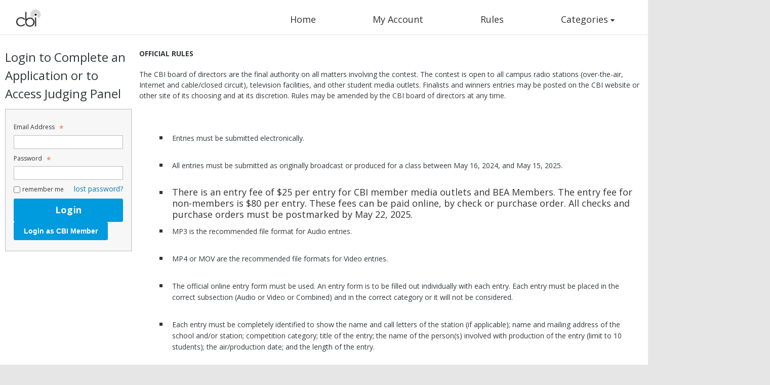

--- FILE ---
content_type: text/html; charset=utf-8
request_url: https://cbi.secure-platform.com/a/page/Rules
body_size: 17290
content:


<!doctype html>
<html lang="en">
    <head>
        <meta http-equiv="X-UA-Compatible" content="IE=edge"/>
        <meta http-equiv="Content-Type" content="text/html; charset=utf-8"/>
        <meta name="viewport" content="width=device-width, initial-scale=1"/>

        <title>College Broadcasters, Inc. - </title>
        
        <script>
            // used by custom themes to adjust default UI behaviour
            var awardsThemeConfig = awardsThemeConfig || {};
        </script>

        
<link href="/common/Content/themes/base/publicBundle?v=ooHle7ioMZGHsgYub6JlBEBjTMk" rel="stylesheet" />
<link href="/common/Content/dataTables/css/publicBundle?v=uaSa-sUUTTDDiX1k_82vLHFuWkg" rel="stylesheet" />
<link href="/common/Content/publicBundle?v=MUCG7HEKO4mkhsUQFR5InZ9xlA4" rel="stylesheet" />

<!--[if IE 9]>    
    <style>
        table.dataTable td, table.dataTable th
        {
	        white-space: inherit;
        }
    </style>
<![endif]--> 

        <link href="/common/Content/contentBundle?v=4F3WCYTaIsd1Z4IMJ50kWdjY2IU" rel="stylesheet" />
        <link href="/Content/contentBundle?v=g6_ZaL84Z5hKrZgUeE4PwljL8_g" rel="stylesheet" />
        


        


<script src="/Scripts/commonCmsBundle?v=A1sLJWUwzi3B_GgXXSILZNuE208"></script>

<!--[if lt IE 9]>
    <script type="text/javascript" src="//html5shim.googlecode.com/svn/trunk/html5.js"></script>
<![endif]-->

<script>
    //set ckeditor base path to its real (physical) value to fix ckeditor resources loading
    //must be set before including ~/Scripts/app/modules/widgets/textEditor/commonCmsBundle bundle
    window.CKEDITOR_BASEPATH = "/common/Scripts/ckeditor/";
</script>

<script src="/Scripts/uppy/commonCmsBundle?v=7ENNUny4IgQx0ZRempX32MMIM8o"></script>
<script src="/Scripts/app/common/commonCmsBundle?v=EJ7rgFKFeC8ULaqO6MXrK2b01uU"></script>
<script src="/Scripts/app/modules/widgets/ckeditor/awardsCommonBundle?v=qikafUOAfgFhWu-fI_UVVvtyWbg"></script>
<script src="/Scripts/app/modules/widgets/textEditor/awardsCommonBundle?v=DiSLTnROSFUSgWb_dnleB2f5ROs"></script>
<script src="/Scripts/app/modules/widgets/hierarchyItemSelector/awardsCommonBundle?v=YGMEGCAYn4P-teOQqf-rvVjhO38"></script>

<script src="/Scripts/app/commonCmsPublicBundle?v=CplLNKGmeIsN4kaB7OlBrN5le0s"></script>
<script src="https://code.jquery.com/jquery-migrate-1.4.1.min.js"></script>

<script>
    appConfig = appConfig || {};
    appConfig.regexLib =
    {
        words: /(?:(?:(?![-_(),.=!?;:%^#$&/|~}{*+@№"“”\\'])\S)(?:(?![,.=!?;:%^#$&/|~}{*+@№"“”\\])\S?)+)/gi,
        youtubeVideoLink: /^(?:https?:\/\/)?(?:w{3}\.)?youtu(?:\.be|be\.com)\/(?!playlist|channel|user)(?:\S*v(?:\/|=)|(?:.*\/)?)([a-zA-Z0-9-_]+)(?:\S+)?$/i,
        vimeoLink: /^(?:https?:\/\/)?(?:w{3}\.)?vimeo.com\/(?:channels\/(?:\w+\/)?|groups\/(?:[^\/]*)\/videos\/|album\/(?:\d+)\/video\/|)(\d+)(?:$|\/|\?)$/i,
        gatherVoicesLink: /^(?:https?:\/\/)?advsolvoices\.gv-one\.com\/embed\.html\?(.+)$/i,
        urlProtocol: /(https?|ftp):\/\//i,
        url: /^((https?|ftp):\/\/)?[\w-]+(\.[\w-]+)+([\w.~\[\]'$,@?^=%&\(\)\*\+;:\/~+#!-]*[\w.~\[\]'$,@?^=%&\(\)\*\+;:\/~+#!-])?$/,
        urlDomain: /^([_A-Za-z0-9]+(-[_A-Za-z0-9]+)*\.)+[_A-Za-z]{2,}$/,
        containsGuid: /[0-9a-fA-F]{8}\-[0-9a-fA-F]{4}\-[0-9a-fA-F]{4}\-[0-9a-fA-F]{4}\-[0-9a-fA-F]{12}/,
        tableFieldRowTemplateFieldValuePlaceholder: /{([-a-zA-Z0-9]+)(\.(\w+))?}/g,
        developerItemAlias: /^[a-zA-Z][a-zA-Z0-9]*$/
    };

    appConfig.isDevEnvironment = "False".asBool();
    appConfig.isProductionServer = "True".asBool();
    appConfig.isTestServer = "False".asBool();
    appConfig.isStagingServer = "False".asBool();

    appConfig.isBackend = "False".asBool();
    appConfig.isHighSecurityModeEnabled = "False".asBool();
    appConfig.baseCurrencySymbol = "$";
    appConfig.dateFormat = "M/D/YYYY";
    appConfig.timeFormat = "hh:mm A";
    appConfig.maxFileSize = 11048;
    appConfig.isFilePreviewEnabled = "True".asBool();
    appConfig.isVideoPreviewEnabled = "True".asBool();
    appConfig.applicationRoot = "https://cbi.secure-platform.com/"; // for prevent problem with localhost http://stackoverflow.com/questions/9121140/cant-get-site-root-url-in-asp-mvc
    appConfig.saveTokenHeaderName = "X-SaveToken";
    appConfig.requestVerificationTokenHeaderName = "RequestVerificationToken";
    appConfig.requestVerificationTokenFormFieldName = "__RequestVerificationToken";
    appConfig.requestVerificationToken = "CfDJ8LYbOMseb1NPtYEDb_ur5qOoowdHIRkXYl18yXTPL1P80qKopTebt3_BaqQY2F5mAPcFfUfAy9DGqq-b7O3sNTUSm3342GLiYwKB0HDQGbJ6JxeI1ANyg0-SRYYihpv-Kg_z_hKi4TfnBmku_Yma40s";
    appConfig.googleRecaptchaResponseHeaderName = "g-recaptcha-response";
    appConfig.verticalScrollOffset = 0; // can be overridden in public theme scripts.
    appConfig.httpMethodOverrideFormInputName = "X-HTTP-Method-Override";
    appConfig.bulkRowSelectorTemplateUrl = "/common/Scripts/app/modules/widgets/bulkRowSelector/BulkRowSelectorTemplate.html";


    window.currentUser = {"id":0,"firstName":null,"lastName":null,"email":null,"createdAt":"0001-01-01T00:00:00","isSuperAdmin":false,"supportLevel":"None","isGuest":false,"hasExternalAccount":false,"externalAccountData":null,"thirdPartyCorporateIdentifier":null,"passwordExpiresAt":null,"lockoutExpiresAt":null,"backendUserId":null,"effectiveBackendUserPermissions":null,"effectiveBackendUserDefaultSpecificPermissions":null,"supportPhonePrimary":null,"supportPhoneMobile":null,"customData":{},"authenticatorAppSecretKey":null,"fullName":" ","isAnonymous":true,"isBackendUser":false,"isStandardSupportedAdmin":false,"isFullNameRequiredToFill":false,"hasBackendPermissions":false,"hasBackendDefaultSpecificPermissions":false};

    window.googleRecaptchaCallbacks = [];
    window.onGoogleRecaptchaLoadCallback = function ()
    {
        _(window.googleRecaptchaCallbacks).each(function (callback)
        {
            callback();
        });
    };

    $.validator.setDefaults({ debug: appConfig.isDebugMode });
    $(function ()
    {
        // disable annoying selection onkeyup.
        $.fn.numeric.keyup = null;
    });
</script>
        
        <script src="/Scripts/app/common/awardsCommonBundle?v=gHtU8b9_AhmHx8pdw-9MVagFDFc"></script>

        <link rel="shortcut icon" href="https://www.getopenwater.com/wp-content/themes/OpenWater2018/images/OpenWater_favicon_32x32.png" />

<link href="//cdn.jsdelivr.net/gh/fancyapps/fancybox@3.5.7/dist/jquery.fancybox.min.css" rel="stylesheet" type="text/css">
<link href="//cdnjs.cloudflare.com/ajax/libs/flexboxgrid/6.3.1/flexboxgrid.min.css" rel="stylesheet" type="text/css">

<link href="https://maxcdn.bootstrapcdn.com/font-awesome/4.7.0/css/font-awesome.min.css" rel="stylesheet">
<link href="https://openwater-themes.s3.amazonaws.com/css/2018-platform.min.css" rel="stylesheet">
<meta name="viewport" content="width=device-width, initial-scale=1.0">
<link href="https://fonts.googleapis.com/css?family=Poppins:300,400,500,600,700" rel="stylesheet">
<link href="https://fonts.googleapis.com/css?family=Montserrat:400,500,700" rel="stylesheet">
<link href="https://fonts.googleapis.com/css2?family=Open+Sans:ital,wght@0,300;0,400;0,600;0,700;1,300;1,400;1,600;1,700" rel="stylesheet">

<link href="//themes.secure-platform.com/lighthouse/css/utilities/buttons.css" rel="stylesheet" type="text/css">

<script>
$(function () {
    function setupMobile(width) {
        var $nav = $('.nav-menu');
        var $window = $(window);
        var $hamburger = $('#hamburger');
        width = width || 769;
        $('.mobile_nav').remove();
        $hamburger.off().click(function () {
            $hamburger.toggleClass('change');
            $nav.slideToggle();
        });
        $('.content-left .menu h4').off().click(function () {
            if ($window.width() < width)
                $(this).siblings().slideToggle();
        });
        $('.nav-menu li').each(function () {
            $(this).find('ul').siblings('a').addClass('dropdown');
        });
        $('.dropdown').off().click(function (e) {
            if ($window.width() < width) {
                e.preventDefault();
                $(this).siblings('ul').slideToggle();
            }
        });
    }
    setupMobile();
});

$.fn.extend({
    setReadOnly: function (state) {
        state = (typeof state === 'boolean') ? state : true;
        this[0].readOnly = state;
        this[0].tabIndex = (state) ? -1 : 0;
        return this;
    },
    createObserver: function (callback, config) {
        if (this.length === 1) {
            config = config || {
                childList: true
            };
            if (!!!window.systemObservers || !Array.isArray(window.systemObservers)) window.systemObservers = [];
            var newObserver = new MutationObserver(callback);
            newObserver.observe(this[0], config);
            window.systemObservers.push(newObserver);
            return this;
        } else if (this.length > 1) {
            console.warn('Observer skipped, too many elements handed in. Bind to a singular element instead');
        } else if (this.length === 0) {
            console.warn('Observer skipped, no element found');
        }
    },
    makeGooglePreview: function () {
        var style = [
            'margin:' + this.data('frameMargin'),
            'padding:' + this.data('framePadding'),
            'min-height:' + this.data('frameHeight'),
            'width:' + this.data('frameWidth'),
            'max-width:' + this.data('frameMaxWidth'),
        ];
        var url = 'https://docs.google.com/gview?url=' + encodeURIComponent(this.attr('href')) + '&embedded=true';
        var html = '<iframe src=' + url + ' style="display: block;' + style.join(';') + '"></iframe>';
        this.before(html);
        return this;
    },
});

$(window).on("load",function () {
    $('a.google-preview-link').makeGooglePreview();
});
</script>


<script src="https://openwater-themes.s3.amazonaws.com/js/ss-nav.min.js"></script>
<link href="https://themes.secure-platform.com/common/common.css" rel="stylesheet" type="text/css">
<link href="https://openwater-themes.s3.us-east-1.amazonaws.com/css/colored-section.min.css" rel="stylesheet">
<link href="https://openwater-themes.s3.us-east-1.amazonaws.com/dev/grid-layout.css" rel="stylesheet">
<link href="https://openwater-themes.s3.us-east-1.amazonaws.com/css/button-link.min.css" rel="stylesheet">
<link href="https://openwater-themes.s3.us-east-1.amazonaws.com/dev/grid-layout.css" rel="stylesheet">
<script src="https://openwater-themes.s3.amazonaws.com/js/waitForElement.js"></script>
<link href="https://s3.amazonaws.com/openwater-public/ShareX/2018/03/readonly.css" rel="stylesheet">
<link rel="stylesheet" href="https://openwater-themes.s3.us-east-1.amazonaws.com/dev/show-if-content-block/styles/frontend.css">





<style>
     :root {
        --font-default: 'Open Sans', sans-serif;
        --nav-font-weight: 500;
        --line-height-default: 1.5;
	--color-primary: #072E4F;
	--color-secondary: #1c75bc;
	--color-white: #ffffff;
	--color-dark: #333333;
	--color-light: #E4E6E7;
    }
    
    .js-height-full.container {
        max-width: 100%;
    }
    
    .hidden {
        display: none;
    }
    
    .content-right,
    .content-left {
        margin-top: 0;
    }
    
    .content-right div ul,
    .content-right div ol {
        margin-left: 45px;
    }
    
    .hierarchyItemSelector ul li ul {
        margin-left: 45px !important;
    }
    
    .content-right div ul li,
    .content-right div ol li {
        padding-bottom: 10px;
    }
    
    .core {
        padding: 50px 10px 30px;
    }
    
    .core.home {
        max-width: 100%;
        padding-left: 0;
        padding-right: 0;
    }
    
    .core.home .content-right {
        margin-top: 0;
    }
    
    a,
    a:visited {
        color: #007DB8;
        transition: all 0.3s ease;
    }
    
    a:hover,
    a:focus {
        color: #003CA5;
    }
    
    li p,
    .core ul li {
        line-height: inherit;
    }
    
    h3,
    h3 strong {
        font-weight: 200 !important;
    }
    
    .core .formBuilder fieldset section.readOnly div.view span.formValue {
        min-height: 34px;
    }
    
    #warp {
        padding-top: 45px;
        padding-left: 0;
        padding-right: 0;
    }
    
    #warp .formBuilderFormBreadCrumb ul li a.selected {
        background-color: #003CA5!important;
    }
    
    #warp {
        overflow-x: hidden;
    }
    
    #warp .formBuilderFormBreadCrumb ul li a.selected::after {
        border-color: transparent transparent transparent #003CA5;
    }
    
    #warp .formBuilderFormBreadCrumb ul li a.selected::before {
        border-color: #003CA5 transparent #003CA5 transparent;
    }
    
    .homeblurb {
        border: none!important;
    }
    
    .sso-read-only>.view>input {
        background-color: lightgrey !important;
    }
    
    h1 {
        color: #34383c !important;
        font-size: 37px !important;
        font-weight: 200 !important;
    }
    
    h2 {
        color: #34383c !important;
        font-size: 33px !important;
        font-weight: 200 !important;
    }
    
    h3 {
        color: #34383c !important;
        font-size: 28px !important;
    }
    
    h4 {
        color: #34383c !important;
        font-size: 24px !important;
    }
    
    h4 strong {
        color: #34383c !important;
        font-size: 24px !important;
        font-weight: 400 !important;
        line-height: 1.16 !important;
        letter-spacing: -1px !important;
        font-family: "Open Sans", sans-serif !important;
    }
    
    h5 {
        color: #53565A !important;
        font-size: 20px !important;
    }
    
    h6 {
        color: #717376 !important;
        font-size: 21px !important;
    }
    
    p {
        color: #34383c !important;
    }
    
    /*p,*/
    li,
.nav-menu a{
        font-size: 18px!important;
    }
    
    
    ul.breadcrumb {
        max-width: 1280px;
        margin: 0 auto;
        margin-bottom: 10px;
    }

    .row:after,
    .row:before {
        clear: both;
        display: table;
        content: " ";
    }
    
    .col-md-4 {
        width: 25%;
        float: left;
    }

   .col-md-6 {
        width: 50%;
        float: left;
    }
    
    .col-md-8 {
        width: 75%;
        float: left;
    }
    
    .container {
        width: 100%;
        background: none !important;
        max-width: 980px;
    }
    
    .site-header {
        padding: 10px 0 0;
        box-shadow: 0 1px 10px -2px rgb(0 0 0 / 30%);
        background: white;
        position: absolute;
        top: 0;
        left: 0;
        right: 0;
        margin: 0;
    }

    .header_banner {
        display: flex;
        align-items: center;
        height: 100%;
    }
    
    .header_banner img {
        height: 40px;
        width: auto;
        padding-bottom: 5px;
    }
    
    .main-navigation ul li a {
        text-transform: none;
    }
    
    .home-full-slider .owl-dot span {
        width: 8px;
        height: 8px;
    }
    
    footer {
        text-align: center;
        color: #fff;
        background-color: #292929;
    }
    
    footer .footer-info {
        display: flex;
        flex-direction: column;
        margin: 25px 0;
        max-width: 745px;
        margin: 0 auto;
        padding: 0 10px;
    }
    
    footer a,
    footer a:link {
        display: inline-block;
    }
    
    footer li,
    footer a {
        font-size: 14px!important;
    }
    
    footer a:hover {
        color: #007DB8;
    }
    
    a.btn-link {
        position: relative;
        padding: 1rem;
        width: 100%;
        max-width: 300px;
        border-radius: 3px;
        font-weight: bold;
        font-size: 1rem;
    }
    
    a.btn-link::after {
        content: "";
        position: absolute;
        top: 0;
        left: 0;
        width: 100%;
        height: 100%;
        background-color: rgba(255, 255, 255, 0.15);
        opacity: 0;
        transition: opacity 250ms;
    }
    
    a.btn-link:hover::after {
        opacity: 1;
    }
    
    .btn,
    .btn:link,
    button,
    input[type=submit],
    input[type=reset],
    input[type=button] {
        background-color: #009adf;
        color: #ffffff !important;
    }
	
    a.btn:hover,
    .btn:hover,
    .btn:link:hover,
    button:hover,
    input[type=submit]:hover,
    input[type=reset]:hover,
    input[type=button]:hover {
        background-color: #003ca5 !important;
        color: #ffffff !important
    }
    
    .submitButtons .btn,
    .submitButtons button,
    .submitButtons input[type=submit],
    .submitButtons input[type=reset],
    .submitButtons input[type=button] {
        color: #ffffff !important;
        margin: 0 0 5px;
        padding: .71429em 1.42857em;
        font-size: 18px!important;
        background-color: #009adf;
        transition: 150ms;
    }
    
    .submitButtons .btn:hover,
    .submitButtons button:hover,
    .submitButtons input[type=submit]:hover,
    .submitButtons input[type=reset]:hover,
    .submitButtons input[type=button]:hover {
        background-color: #003ca5;
    }
    
    .login_box button {
        background-color: #009adf;
        padding: .71429em 1.42857em;
        font-size: 18px;
        line-height: 1.2;
        font-weight: bold;
    }
    
    .login_box button:hover {
        background-color: #003ca5;
    }
    
    button {
        letter-spacing: .02em;
        font-weight: 500;
    }
    
    section.separator label.name {
        /*text-align: center;*/
        line-height: 1.5 !important;
        color: #34383c;
        /*background-color: #003ca5;*/
        border-bottom: 3px solid #003ca5;
        font-size: 24px!important;
        font-weight: normal!important;
    }
    
    .judgeseparator label {
        /*background-color: #003CA5;*/
        border-bottom: 3px solid #003ca5;
        color: #34383c;
        font-size: 24px!important;
        /*text-align: center;*/
        font-weight: normal!important;
        margin: 0 0 2% 0!important;
    }
    
    .main-navigation .nav-menu>ul {
        display: flex;
        justify-content: space-around;
    }
    
    .main-navigation .nav-menu>ul>li>a {
        padding: .85714em .25em
    }
    
    .category-row:after {
        content: "";
        display: table;
        clear: both;
    }
    
    .category-col {
        float: left;
        padding: 10px;
    }
    
    .category-img {
        width: auto;
    }
    
    .category-desc {
        width: 75%;
    }
    /* HERO IMAGE CSS */
    
    .hero-image {
        display: flex;
        box-sizing: border-box;
        background-repeat: no-repeat;
        background-position: center center;
        background-size: cover;
        width: 100%;
        min-height: calc(100vh - var(--headerHeight) - var(--ctaHeight));
        background-position: center;
        padding: 40px 0 0;
    }
    
    .hero-image .hero-inner {
        width: 100%;
        display: flex;
    }
    
    .hero-image.no-overlay .hero-inner {
        display: none;
    }
    
    .hero-image h1,
    .hero-image h2,
    .hero-image h3 {
        line-height: 1;
    }
    
    .home-text {
        text-align: left;
    }
    /* END HERO IMAGE */
    /* SINGLE IMAGE CSS */
    
    .single-image.center {
        text-align: center;
    }
    
    .nw-footer {
        text-align: center;
        margin-bottom: 2%;
    }
    
    .hero-unit.schedule-header h1 {
        text-align: center;
    }
    
    .timeline-icon {
        left: 34.75%;
    }
    
    .timeline-info {
        padding-left: 10px;
        padding-right: 10px;
    }
    
    .timeline-info * {
        font-family: var(--font-default) !important;
    }
    
    .timeline:before {
        left: 50%;
        z-index: 9;
    }
    
    .timeline-content {
        margin-left: 54%;
        margin-bottom: 1%;
    }
    
    .timeline-info h2 {
        font-size: 1.5rem;
    }
    
    .timeline-info .time-box {
        right: 56%;
        top: 18px;
        text-align: right;
    }
    
    .timeline-icon {
        left: calc(50% - 18px);
        margin-left: 0;
        background-color: #ffba00;
    }
    
    .time-box time {
        color: #34383c;
    }
    
    .timeline-icon-container {
        background-color: #003ca5;
    }
    
    .timeline:before {
        background-color: #003ca5;
    }
    
    .event:hover .timeline-icon {
        background: #ffba00;
    }
    
    .judgingGallery_scoreBox {
        height: auto!important;
    }
    
    .flex-slider .container {
        background: transparent !important;
    }
    
    .flex-slider {
        position: absolute;
        top: 98px;
        left: 0;
        right: 0;
    }
    
    .js-height-full.container {
        height: 187px !important;
    }

        .otherInfo.wbox {
            padding: 1rem !important;
        }

      @media (min-width: 320px) {
         .js-height-full.container {
                 height: 215px !important;
            }
        }


      @media (min-width: 375px) {
         .js-height-full.container {
                height: 250px !important;
            }
        }

      @media (min-width: 414px) {
         .js-height-full.container {
                height: 275px !important;
            }
        }

      @media (min-width: 540px) {
         .js-height-full.container {
                height: 360px !important;
            }
        }

    
    .hero-unit.schedule-header {
        border-color: #003ca5;
    }
    
    .home-section {
        background-size: contain;
        background-position: initial;
    }

@media (min-width: 768px) {
    .home-section {
        background-position: center;
    }
}
    
    .home-text {
        vertical-align: bottom;
        padding-bottom: 20px;
    }

    @media (min-width: 414px) {
        .home-text {
            padding-bottom: 30px;
        }
    }

    @media (min-width: 768px) {
        .home-text {
            padding-bottom: 45px;
        }
    }
    
    .home-text a.btn {
        padding-top: 18px;
        padding-bottom: 18px;
        font-weight: bold;
        font-size: 11px !important;
        margin-left: 5px;
    }

    @media (min-width: 320px) {
       .home-text a.btn {
            font-size: 13px !important;
            margin-left: 20px;
        }
    }

    @media (min-width: 411px) {
       .home-text a.btn {
            font-size: 15px !important;
        }
    }

    @media (min-width: 768px) {
       .home-text a.btn {
            margin-left: 7%;
        }
    }

    @media (min-width: 769px) {
       .home-text a.btn {
            margin-left: 0;
        }
    }


    .home-full-slider .owl-dots {
        margin-left: 8px;
    }

    @media (min-width: 320px) {
       .home-full-slider .owl-dots  {
            margin-left: 25px;
        }
    }

    @media (min-width: 768px) {
       .home-full-slider .owl-dots  {
            margin-left: 7%;
        }
    }
    

    .home-full-slider .owl-prev:before,
    .home-full-slider .owl-next:before {
        border: 1px solid #34383c;
    }

    .home-full-slider .owl-dots {
            bottom: 5px;
        }

     @media (min-width: 414px) {
       .home-full-slider .owl-dots {
            bottom: 10px;
        }
    }
    
    .background-color-widget:not([style]),
    .background-color-widget[style="background-color: rgb(255, 255, 255);"] {
        border: none;
    }
    
    .ui-autocomplete-loading {
        background: url('https://s3.amazonaws.com/vo-random/ShareX/2018/05/41c33c8d-5a1c-43d3-9906-5bcb7e0a1a04.gif') no-repeat right center !important;
        background-size: 8% !important;
    }
    
    .ui-autocomplete {
        overflow-y: scroll;
        height: 200px;
    }
    
    .ui-menu-item>.ui-menu-item-wrapper {
        color: black;
    }
    
    .ui-menu-item>.ui-menu-item-wrapper:hover {
        font-weight: bold;
    }
    
    ul.breadcrumb {
        display: none;
    }
    
    .home-section:before,
    .home-section .YTPOverlay:before {
        background: none !important;
    }
    
    #faqs-block .accordion>dt>a:after,
    .faqclass .toggle-item-title h3:after,
    .faq_accor .details-summary h3:after {
        color: #007db8 !important;
    }
    
    .faq_title,
    .faq_title strong {
        font-size: 18px !important;
        color: #007db8 !important;
        font-family: "Open Sans", sans-serif !important;
        letter-spacing: normal !important;
        font-weight: 200 !important;
        border-color: #eaeaea !important;
        border-top: none !important;
        border-left: none !important;
        border-right: none !important;
        padding-left: 0 !important;
        margin-bottom: 0 !important;
    }
    
    .faq_content ul li,
    .faq_content ol li {
        color: #34383c;
    }
    
    .call-to-action {
        display: inline-block;
        color: #007db8;
    }
    
    .call-to-action::before {
        transition: all 0.2s ease 0s;
        border-top-right-radius: 3px;
        content: "";
        display: inline-block;
        border: 9px solid transparent;
        border-top-color: #007db8;
        border-right-color: #007db8;
        margin-right: 10px;
        vertical-align: middle;
    }
    
    .call-to-action:hover::before {
        position: relative;
        transform: scale(1.3);
        transition-timing-function: cubic-bezier(0.47, 4.02, 0.31, -0.36);
        left: 0;
    }
    
    .description ul {
        padding-left: 10px;
    }
    
    .judgingGallery_leftContent h4,
    #evaluation h4.header {
        font-weight: 400 !important;
    }
    
    .wbox {
        border-top: 1px solid #ededed;
    }
    
    .fields {
        border-top: none;
    }
    
    #evaluation .judgingGallery_info.wbox label {
        font-size: 18px !important;
        font-weight: 400 !important;
    }
    
/*    .core .formBuilder fieldset section.applicationCategory label.name {
        font-size: 18px !important;
        font-weight: 400 !important;
    } */
    
    .counter {
        width: 100%;
        padding-top: 40px;
        padding-bottom: 40px;
        /*background-color: rgb(148, 148, 209);*/
        background-color: #003ac5;
        opacity: 0.68;
        text-align: center;
        color: #fcfcfc;
        margin-top: 55px;
    }
    
    .counter .countdown {
        display: flex;
        align-items: flex-start;
        flex-direction: row;
        justify-content: space-between;
        max-width: 1140px;
        margin: 0 auto;
    }
    
    .countdown div {
        display: flex;
        flex-direction: column;
        width: 25%;
        padding-left: 2em;
        padding-right: 2em;
    }
    
    .counter span {
        color: #fcfcfc !important;
    }
    
    .counter span:first-child {
        font-size: 46px;
        line-height: 1;
        font-weight: bold;
    }
    
    .counter span:nth-child(2) {
        font-size: 12px;
        line-height: 1;
        text-transform: uppercase;
    }
    
    @media (min-width: 769px) {
        .main-navigation ul li:hover>a,
        .main-navigation ul li>a.active {
            color: #009ADF;
        }
        .nav-menu>ul>li a.active::before {
            -webkit-transform: translateY(0);
            transform: translateY(0);
            opacity: 1;
        }
        .nav-menu>ul>li a::before {
            background-color: #009ADF;
        }
        .counter span:first-child {
            font-size: 86px;
            line-height: 1;
            font-weight: bold;
        }
        .counter span:nth-child(2) {
            font-size: 17px;
            line-height: 1;
            text-transform: uppercase;
        }
        .home-section {
            background-size: cover;
        }
        .home-text {
            vertical-align: bottom;
            padding-bottom: 60px;
            padding-left: 7%;
        }
        .home-full-slider .owl-dots {
            text-align: left;
            margin-left: 7%;
        }
        .core {
            min-height: calc(100vh - 60px - 60px);
        }
        .propinfo_outer {
            display: grid;
            grid-template-columns: auto;
        }
        .propinfo_outer>* {
            float: none;
            width: auto;
        }
        .propinfo_outer .clear {
            display: none;
        }
        .flex-slider {
            top: 91px;
        }
        .core.home {
            padding-top: 420px;
        }
        .js-height-full.container {
            height: 400px !important;
        }
    }
    
    @media (min-width: 768px) {
        .home-section {
            background-size: cover;
        }
        .home-full-slider .owl-dots {
            bottom: 15px;
        }
        .core.home {
            padding-top: 300px;
        }
    }
    
    @media (min-width: 769px) {
        .flex-slider {
            top: 150px;
        }
        .home-full-slider .owl-dots {
            bottom: 30px;
        }
        .core.home {
            padding-top: 470px;
        }
    }
    
    @media (min-width: 992px) {
        .flex-slider {
            top: 92px;
        }
        .core.home {
            padding-top: 430px;
        }
    }
    
    @media (min-width: 769px) and (max-width: 991px) {
        .split-nav-right>.inner {
            grid-template-columns: auto;
        }
    }
    
    @media (max-width: 768px) {
        .header_banner {
            display: flex;
            padding-left: 65px;
            padding-right: 0;
        }
        .header_banner img {
            padding-bottom: 0;
        }
        #warp .hamburger-wrapper {
            top: 10px;
            right: 15px;
            transform: none;
        }
        .site-header {
            background-color: #ffffff;
            z-index: 11;
            min-height: 70px;
        }

        .main-navigation .nav-menu>ul {
            flex-direction: column;
        }
        .main-navigation .nav-menu>ul>li>a {
            padding-left: 1.75em;
            padding-right: 1.75em;
        }
        .main-navigation ul li ul {
            display: none;
        }
        .core.home {
            padding-top: 215px;
        }

        .otherInfo.wbox {
            padding: 0 !important;
        }

        .col-xs-12 {
            width: 100%;
        }


       @media (min-width: 375px) {
            .core.home {
               padding-top: 265px;
            }
        }

        @media (min-width: 414px) {
            .core.home {
               padding-top: 305px;
            }
        }

        @media (min-width: 540px) {
            .core.home {
               padding-top: 390px;
            }
        }

        .event-content {
            padding-left: 35px;
        }
        .event-title h3 {
            font-size: 18px;
            margin: 0;
        }
        .timeline-info .time-box {
            text-align: right;
        }
        .time-box time {
            font-size: 16px;
        }
        .timeline-info .tab-pane {
            display: flex;
            flex-direction: column;
        }
        .timeline-info .tab-pane>div {
            width: 100%;
            float: none;
        }
        .event-content {
            padding-top: 20px;
            padding-left: 20px;
        }
        .home-text a.btn {
            padding: 8px 8px;
        }
        .home-full-slider .owl-dots {
            text-align: left;
        }
        .schedule-download {
            text-align: center;
        }
        .content-image {
            float: none !important;
        }
        .owl-nav {
            display: none;
        }
    }
    
    #content .content-left .menu h4 {
        font-weight: normal!important;
    }
    
    ul.faq-topics {
        font-weight: 200 !important;
    }
    
    ul.faq-topics li {
        padding-bottom: 0!important;
    }
    
    .timeline-info .col-md-4 h2 {
        display: none;
    }
    
    .site-header {
        box-shadow: none!important;
        border-bottom: 1px solid #eaeaea;
    }
    
    @media screen and (min-width: 480px) {
        .owl-item {
            width: 600px;
        }
    }
    
    @media screen and (min-width: 800px) and (max-width: 850px) {
        .owl-carousel {
            margin-top: -58px!important;
        }
    }
    
/*    .hamburger-wrapper {
        display: none!important;
    }*/


.hideMain{display:none !important;}

input[type=submit].button {
    background-color: #009adf;
}

.voteComplete input[type=button].button {
    display: none;
}

.propinfo_outer .gallery_mainContent {
    margin-bottom: 0 !important;
}

@media (max-width: 1023px)  {
    .gallery_info {
        width: 100% !important;
        clear: left;
    }

    .gallery_info .btn_view_entry {
        max-width: 350px;
    }

    .propinfo_outer {
        float: none !important;
        width: 100% !important;
    }
}

@media (min-width: 769px) and  (max-width: 1023px) {
    .propinfo_outer {
        grid-template-columns: auto auto;
    }
    
    .core {
        padding-top: 104px;
    }
}

.site-header {
 /*   overflow-x: hidden;*/
}


element.style {
}
@media (min-width: 769px)
.split-nav-right>.inner .main-navigation .nav-menu>ul ul {
    text-align: left;
}
@media only screen and (min-width: 769px) {
    .main-navigation li ul {
        right: 0;
    }
}

@media (max-width: 950px) {
    #mobileNominee {
        display: unset!important;
    }

#content > div.main_content > div.results_list > div > div.gallery_img > a > img {
    padding: 6%!important;
    width: auto;
    margin: 0 auto;
    }
}

/* For ranking */
.rankListButtons button[disabled], input[type="button"][disabled], input[type="submit"][disabled] {
    background-color:#003ca5!important;
}

.rankListButtons button {
    font-weight: 700;
}

button.clearRankList, button.btn_rank_entry {
    font-size:18px!important;
}

.voteConfirmation input.confirmVote.button:hover {
    background-color:#003ca5!important;
}

.voteConfirmation input.button {
    font-weight:700;
    font-size: 18px;
    line-height: 0;
    font-family: 'Open Sans', sans-serif!important;
}
a.btn_view_entry
{
color:white!important;
}

.gallery_desc h3 a {
    color: dodgerblue;
    font-size: inherit;
    line-height: inherit;
    font-weight: bold;
}
</style>



<style>
    .gallery_info .description {
        display: flex;
        flex-direction: column;
        margin-top: 20px;
    }

    .otherInfo.wbox {
        padding: 20px 20px 0;
    }

    .btn--custom {
         background: #70a0ca;color: #fff !important;
         margin-top: 10px; 
         transition: all 0.3s ease;
    }

    .btn--custom:hover {
        background: #87bcea;
    }

    .gallery_info h4 {
        display: none;
    }

    ul.breadcrumb li a {
        color: #1880dc;
    }

    .gallery_col {
        display: flex;
        align-items: center;
        padding: 10px 20px;
    }

    .results_list .gallery_col .gallery_desc.gallery_noimg {
        flex: 1;
        padding: 0;
    }

    .main_content .gallery_col .gallery_img+.gallery_desc {
        padding: 0 0 0 15px;
        flex: 1;
    }

    .main_content .gallery_desc p {
        margin: 0;
    }

    a.btn_view_entry {
        border: none;
        color: white;
        background-color: #1880dc;
        text-shadow: none;
        background-image: none;
        transition: all 0.3s ease;
    }

    a.btn_view_entry:hover {
        background-color: #5c9cd4;
    }

    .otherInfo.wbox  table {
        width: 100% !important; 
    }

@media (min-width: 769px) and  (max-width: 991px) {
    .propinfo_outer,
    .gallery_info {
        width: 100% !important;
        float: none !important;
    }

    .description .btn {
        max-width: 350px;
        width: 100%;
    }

    .split-nav-right>.inner .header_banner {
        padding-left: 20px;
    }
}

@media only screen and (min-width: 992px) {
    .gallery_info {
        float: right;
    }
}

.gallery_mainContent.wbox {
    border: none;
}
</style>

<style>
.wbox{
     border: none !important;
}
.segment-container{
    border: 1px solid #eee;
    padding: 1em;
    margin-top: 1em;
}
.segment-container h2{
    border-bottom: 1px solid #eee !important;
    font-size: 1.5em !important;
    padding: .25em !important;
    margin-bottom: 1em !important;
}
.segment-container p{
    line-height: 1.75;
    font-size: 1.2em;
}
h1.heading-block{
    font-size: 1.25em;
    font-weight: bold;
    padding: .25em;
    background: #CFEBEF;
    margin: 1em 0;
    text-align: center;
}
.client-block{
    border:1px solid #eee;
    padding: 1em;
    margin: 1em .5em 0 .5em;
}
.client-block img{
    max-width: 90%;
}
.client-block h3{
    font-size: 1.2em;
    font-weight: bold;
}
.client-block p{
    line-height: 1.75;
    font-size: 1.2em;
}
.client-block a{
    border: 1px solid #eee;
    padding: .5em 2em;
    margin-bottom: 1em;
    display: inline-block;
    background: #072E4F;
    color: #fff;
    letter-spacing: 2px;
    border-radius: 1em;
    font-size: 1em;
}
.client-block a:hover{
     background: #cfebef;
     color: #333;
}
.client-image{
    text-align:center;
}
.video-launcher{
    margin: 1em 0;
    background: #072E4F;
    color: #fff;
    padding: 1em;
}
.video-launcher-title{
    font-size: 1.5em;
    letter-spacing: 1px;
}
.video-launcher a{
    background: #fff;
    color: #333;
    font-weight: bold;
    font-size: 1.5em;
    border-radius: 1em;
    display: block;
    text-align: center;
    padding: .25em;
}

.fullScreen {
    width: 100%;
    height: 100%;
    position: absolute;
    top: 0;
    left: 0;
}
button.abtn {
width:100%;
}
a.abtn {
width:100%;
padding: 8px 10px !important;
}
ul.breadcrumb {
    background-color: transparent !important;
    margin: 0 0 1em 0 !important;
    padding: 8px 15px !important;
    border-bottom: 1px solid #eee !important;
     text-align:left;
}
ul.breadcrumb li {
font-size: .9em;
letter-spacing: 1px;
font-weight: bold;
}
.gallery_details{
margin-bottom: 1em;
}

.btn, .btn:link, button, input[type=submit], input[type=reset], input[type=button] {
    border-radius: 3px;
	font-weight: bold;
}

.gallery_details .wbox h2 {
    font-weight: 700 !important;
}

a.btn, a.btn:link, .btn, .btn:hover, .btn:visited, .btn:link {
    margin-right: 0;
}

.btn.btn-primary:hover, .btn.btn-primary:link:hover {
    background-color: var(--color-secondary) !important;
    border: 2px solid var(--color-secondary) !important;
}

.btn.btn-light:hover, .btn.btn-light:link:hover {
    background: var(--color-primary) !important;
    color: var(--color-white) !important;
     border: 2px solid var(--color-primary) !important;
}

#magicLinkLoginBtn:hover
{
    background-color: #003ca5!important;
}

.core .formBuilder fieldset section div.view input[type=tel]
{
	padding-left: 52px;
}

#wl_msg .msg-box h3{
	width: 273px;
}


@media only screen and (max-width: 479px) {
	.incompleteSubmissions tfoot tr, .expiredSubmissions tfoot tr, .completeSubmissions tfoot tr, .invoiceTable tfoot tr, .invoiceDetails tfoot tr {
		border: none;
	}

	.incompleteSubmissions tfoot td, .expiredSubmissions tfoot td, .completeSubmissions tfoot td, .invoiceTable tfoot td, .invoiceDetails tfoot td {
		border-bottom: none;
	}
}

.paging h4 {
	font-size: 14px !important;
	color: rgb(119, 119, 119) !important;
}

.conversation_item textarea {
    width: 100% !important;
}

form fieldset > section label, 
.formBuilder .fields fieldset > section > div label {
    cursor: pointer;
}

.formBuilder fieldset section div.view div.listItem input[type='checkbox'], 
.formBuilder fieldset section div.view div.listItem input[type='radio'] {
    margin: 2px 5px 5px 0px;
    vertical-align: middle;
    top: 0;
}

.formBuilder fieldset section div.view div.fileUpload,
.formBuilder fieldset section div.view div.fileUpload input[type=file] {
	padding: 0 !important;
}

.phoneNumberInputContainer .iti {
	display: block;
}

.phoneNumberInputContainer .iti input, 
.phoneNumberInputContainer .iti input[type=text], 
.phoneNumberInputContainer .iti input[type=tel] {
	margin-top: 0.5em !important;
}

.ui-button{
	color: #454545 !important;
}

#evaluation #recuseJudgeForm .reasonForRecusal input {
    width: 100%;
}

#wl_msg h3{
	font-size: 18px !important;
}

#languageSelector {
    float: right !important;
    margin-right: 60px !important;
    margin-top: 30px !important;
    margin-bottom: 10px !important;
}

label span.required {
	min-height: 1px;
	min-width: 1px;
}

.socialAuth::before {
    display: none !important;
}

.login_box .socialLoginList {
    background: none !important;
    border: none !important;
}
li a {
    font-size: 18px!important;
}

footer li a {
    font-size: 14px!important;
}
</style>
        


<style>





</style>



<script>
  (function(i,s,o,g,r,a,m){i['GoogleAnalyticsObject']=r;i[r]=i[r]||function(){
  (i[r].q=i[r].q||[]).push(arguments)},i[r].l=1*new Date();a=s.createElement(o),
  m=s.getElementsByTagName(o)[0];a.async=1;a.src=g;m.parentNode.insertBefore(a,m)
  })(window,document,'script','https://www.google-analytics.com/analytics.js','ga');

  ga('create', 'UA-39112981-1', 'auto');
  ga('send', 'pageview');

</script>
        <script>
            window.clientTerms = {"applicant":"Applicant","applicants":"Applicants","application":"Application","applications":"Applications","anApplication":"an Application","solicitation":"Program","solicitations":"Programs","submitSubmission":"Submit","submission":"Submission","submissions":"Submissions","judgeVerb":"Judge","judgeNoun":"Judge","judges":"Judges","judging":"Judging","judged":"Judged","organization":"Organization","organizations":"Organizations","letterOfRecommendation":"Letter of Recommendation","lettersOfRecommendation":"Letters of Recommendation","aLetterOfRecommendation":"a Letter of Reference","invoice":"Invoice","invoices":"Invoices","generalScores":"General Scores","check":"Check","vat":"VAT","winner":"Winner","winners":"Winners","winning":"Winning","saveAndFinalize":"Save and Finalize","addToCart":"Add to Cart","saveAndGoToNext":"Save and Go to Next","discountCode":"Discount Code","rank":"Rank","ranked":"Ranked","ranking":"Ranking","unranked":"Unranked","otherAwardsOrDistinctions":"Other Awards / Distinctions","session":"Session","sessions":"Sessions","sessionChair":"Session Chair","sessionChairs":"Session Chairs","collaborator":"Collaborator","collaborators":"Collaborators","category":"Category","categories":"Categories","incomplete":"Incomplete","inCart":"In Cart","complete":"Complete","disapproved":"Disapproved"};
            appConfig.backgroundJobPollUrl = "/a/backgroundjobs/details?jobId={{:jobId}}";
            appConfig.keepUserSessionAliveUrl = "/a/account/keepusersessionalive";
            appConfig.fileInfoUrl = "/a/thirdpartyrequests/fileinfo?fileUrl={{:fileUrl}}";
        </script>

    </head>
    <body class="">
        <div id="globalSpinner" style="display: none;"></div>
        <a href="#skipToContent" class="screenreader-only">[Skip to Content]</a>
        <div id="warp">
            <!--header start here-->
            
            <header id="masthead" class="site-header split-nav-right" role="banner">
    <div class="inner">
        <div class="header_banner">
            <a href="https://try.openwater.com" class="logo"><img src='https://cbi.secure-platform.com/file/12883/eyJ0eXAiOiJKV1QiLCJhbGciOiJIUzI1NiJ9.eyJtZWRpYUlkIjoxMjg4MywiYWxsb3dOb3RTaWduZWRVcmwiOiJGYWxzZSIsImlnbm9yZU9wZW5XYXRlck1lZGlhVXJsR2VuZXJhdGlvbk1vZGUiOiJUcnVlIiwiZm9yY2VEb3dubG9hZCI6IkZhbHNlIiwiZXhwIjoxODU1NjQyNDc2fQ.KUCvwm8YXIPeAb75ZZpAB9xEpzB6Ds1hpeibuzyoLUA' alt='Banner' width='210' height='80'/></a>
        </div>
        <a class='mobile_nav' href='#'>Menu</a><nav role='navigation' id='site-navigation' class='main-navigation'><div class='nav-menu'><ul><li><a href='https://cbi.secure-platform.com/a/'>Home</a></li><li><a href='https://cbi.secure-platform.com/a/account/login'>My Account</a></li><li><a href='https://cbi.secure-platform.com/a/page/Rules'>Rules</a></li><li><a href='https://cbi.secure-platform.com/a/page/Categories'>Categories</a><ul><li><a href='https://cbi.secure-platform.com/a/page/Categories/Audio'>Audio</a><ul><li><a href='https://cbi.secure-platform.com/a/page/Categories/Audio/BestDJ'>Best DJ</a></li><li><a href='https://cbi.secure-platform.com/a/page/Categories/Audio/BestAudioPromo'>Best Promo</a></li><li><a href='https://cbi.secure-platform.com/a/page/Categories/Audio/BestAudioPSA'>Best PSA</a></li><li><a href='https://cbi.secure-platform.com/a/page/Categories/Audio/BestAudioNewsorSportscast'>Best Newscast or Sportscast</a></li><li><a href='https://cbi.secure-platform.com/a/page/Categories/Audio/BestAudioHardNewReporting'>Best Hard News Reporting</a></li><li><a href='https://cbi.secure-platform.com/a/page/Categories/Audio/BestAudioFeatureNewsReporting'>Best Feature News Reporting</a></li><li><a href='https://cbi.secure-platform.com/a/page/Categories/Audio/BestAudioSpecialBroadcast'>Best Special Broadcast</a></li><li><a href='https://cbi.secure-platform.com/a/page/Categories/Audio/BestAudioDocumentary'>Best Documentary</a></li><li><a href='https://cbi.secure-platform.com/a/page/Categories/Audio/BestPodcast'>Best Podcast</a></li><li><a href='https://cbi.secure-platform.com/a/page/Categories/Audio/BestSportsShow'>Best Sports Show</a></li><li><a href='https://cbi.secure-platform.com/a/page/Categories/Audio/BestSportsReporting'>Best Sports Reporting</a></li><li><a href='https://cbi.secure-platform.com/a/page/Categories/Audio/BestSportsPBP'>Best Sports Play by Play</a></li><li><a href='https://cbi.secure-platform.com/a/page/Categories/Audio/BestRegularlyScheduled'>Best Regularly Scheduled Entertainment Program</a></li><li><a href='https://cbi.secure-platform.com/a/page/Categories/Audio/BestAudioStationImaging'>Best Audio Station Imaging</a></li><li><a href='https://cbi.secure-platform.com/a/page/Categories/Audio/BestAudioMusicProduction'>Best Audio Music Production</a></li><li><a href='https://cbi.secure-platform.com/a/page/Categories/Audio/BestAudioInterview'>Best Audio Interview</a></li><li><a href='https://cbi.secure-platform.com/a/page/Categories/Audio/RadioStationoftheYear'>Radio Station of the Year</a></li></ul></li><li><a href='https://cbi.secure-platform.com/a/page/Categories/Video'>Video</a><ul><li><a href='https://cbi.secure-platform.com/a/page/Categories/Video/BestComedy'>Best Comedy</a></li><li><a href='https://cbi.secure-platform.com/a/page/Categories/Video/BestVideoPromo'>Best Promo</a></li><li><a href='https://cbi.secure-platform.com/a/page/Categories/Video/BestVideoPSA'>Best PSA</a></li><li><a href='https://cbi.secure-platform.com/a/page/Categories/Video/BestVideoNewscast'>Best Newscast</a></li><li><a href='https://cbi.secure-platform.com/a/page/Categories/Video/BestVideoHardNewsReporting'>Best Hard News Reporting</a></li><li><a href='https://cbi.secure-platform.com/a/page/Categories/Video/BestVideoFeatureNewsReporting'>Best Feature News Reporting</a></li><li><a href='https://cbi.secure-platform.com/a/page/Categories/Video/BestVideoSpecialBroadcast'>Best Special Broadcast</a></li><li><a href='https://cbi.secure-platform.com/a/page/Categories/Video/BestVideoDocumentaryLong'>Best Documentary Long Form</a></li><li><a href='https://cbi.secure-platform.com/a/page/Categories/Video/DocumentaryShort'>Best Documentary Short Form</a></li><li><a href='https://cbi.secure-platform.com/a/page/Categories/Video/BestSportscast'>Best Sportscast</a></li><li><a href='https://cbi.secure-platform.com/a/page/Categories/Video/BestSPORTSREPORTINGvideo'>Best Sports Reporting</a></li><li><a href='https://cbi.secure-platform.com/a/page/Categories/Video/BestVideoLiveSportsBroadcast'>Best Live Sports Broadcast</a></li><li><a href='https://cbi.secure-platform.com/a/page/Categories/Video/BestLiveProduction'>Best Live Production</a></li><li><a href='https://cbi.secure-platform.com/a/page/Categories/Video/BestGeneralEntertainment'>Best General Entertainment Program</a></li><li><a href='https://cbi.secure-platform.com/a/page/Categories/Video/DigitalShorts'>Digital Shorts</a></li><li><a href='https://cbi.secure-platform.com/a/page/Categories/Video/BestVideoMusicProduction'>Best Video Music Production</a></li><li><a href='https://cbi.secure-platform.com/a/page/Categories/Video/BestVideoInterview'>Best Video Interview</a></li><li><a href='https://cbi.secure-platform.com/a/page/Categories/Video/VideoChanneloftheYear'>Video Channel of the Year</a></li><li><a href='https://cbi.secure-platform.com/a/page/Categories/Video/ShortFilmFiction'>Short Film Fiction</a></li><li><a href='https://cbi.secure-platform.com/a/page/Categories/Video/LongFilmFiction'>Long Film Fiction</a></li><li><a href='https://cbi.secure-platform.com/a/page/Categories/Video/BestVideoStationImaging'>Best Video Station Imaging</a></li></ul></li><li><a href='https://cbi.secure-platform.com/a/page/Categories/Combined'>Combined</a><ul><li><a href='https://cbi.secure-platform.com/a/page/Categories/Combined/BestWebsite'>Best Student Media Website</a></li><li><a href='https://cbi.secure-platform.com/a/page/Categories/Combined/BestSocialMedia'>Best Social Media Presence</a></li></ul></li></ul></li></ul></div></nav>
        <div class="hamburger-wrapper">
            <div class="hamburger" id="hamburger">
                <div class="bar1"></div>
                <div class="bar2"></div>
                <div class="bar3"></div>
            </div>
            <span>Menu</span>
        </div>
    </div>
</header>
            <!--header end here-->
            <div id="content" class="core">
                <a id="skipToContent" name="skipToContent" class="screenreader-only" title="Begin Content"></a>
                

<style>
    div.full-width
    {
        width: 100%;
    }
</style>

    <div class="content-left">


<div class="form-elements login_box">
    <h4>Login to Complete an Application or to Access Judging Panel</h4>


    

<style>
    #magicLinkLoginBtn
    {
        height: auto;
    }
</style>

    <script src="/Scripts/app/modules/account/multiFactorAuthentication/awardsCommonBundle?v=7AsU6Wy98W7Nxtz3naDhw_9QY9k"></script>
    <script>
        $(function ()
        {
            var verifyMultiFactorAuthenticationCodeFromEmailView = new account.verifyMultiFactorAuthenticationCodeFromEmail.VerifyMultiFactorAuthenticationCodeFromEmailView(
            {
                sendMultiFactorAuthenticationCodeUrl: "/a/account/sendemailmultifactorauthenticationcode",
            });

            var verifyMultiFactorAuthenticationCodeFromAuthenticatorAppView = new account.verifyMultiFactorAuthenticationCodeFromAuthenticatorApp.VerifyMultiFactorAuthenticationCodeFromAuthenticatorAppView();

            var form = $("form.loginForm");
            if (form.length)
            {
                form.disableOnSubmit(true, { processingText: "Please Wait...", processingCursor: "progress", waitTimeout: 1000 });
                    form.find("#Login").rules("add", { email: true, messages: { email: "Please enter a valid email address."} });

                form.submit(function (event)
                {
                    event.preventDefault();
                    var self = $(this);
                    Backbone.invoke(self.attr("action"), self.toObject(),
                    {
                        form: self,
                        success: function (model)
                        {
                            if (model.result.redirectUrl)
                                return;

                            form.hide();

                            if (model.result.multiFactorAuthenticationType === "Email")
                            {
                                verifyMultiFactorAuthenticationCodeFromEmailView.setModel(new Backbone.Model(
                                {
                                    login: $("#Login").val(),
                                    password: $("#Password").val(),
                                    rememberMe: $("#RememberMe").is(":checked"),
                                    email: model.result.email,
                                    multiFactorAuthenticationType: model.result.multiFactorAuthenticationType,
                                    returnUrl: "https://cbi.secure-platform.com/a/page/Rules"
                                })).render().show();
                            }
                            else if (model.result.multiFactorAuthenticationType === "AuthenticatorApp")
                            {
                                verifyMultiFactorAuthenticationCodeFromAuthenticatorAppView.setModel(new Backbone.Model(
                                {
                                    rememberMe: $("#RememberMe").is(":checked"),
                                    email: model.result.email,
                                    multiFactorAuthenticationType: model.result.multiFactorAuthenticationType,
                                    returnUrl: "https://cbi.secure-platform.com/a/page/Rules"
                                })).render().show();
                            }
                            else
                                throw new Error("'" + model.result.multiFactorAuthenticationType + "' type is not supported.");
                        },
                        error: function ()
                        {
                        }
                    });
                });
            }
        });
    </script>
<div class="validation-summary-valid" data-valmsg-summary="true"><ul><li style="display:none"></li>
</ul></div><form action="/a/account/login" autocomplete="off" class="loginForm" method="post">            <fieldset>
                <legend class="screenreader-only">Login</legend>
                <section>
                    <label aria-label="Email Address - Text entry - Required" for="Login">Email Address</label>
                    <div>
                        <input aria-label="Email Address - Text entry - Required" autocomplete="off" data-val="true" data-val-required="This field is required" id="Login" name="Login" tabindex="1" type="text" value="" />
                        <span class="field-validation-valid" data-valmsg-for="Login" data-valmsg-replace="true"></span>
                    </div>
                </section>
                <section>
                    <label aria-label="Password - Text entry - Required" for="Password">Password</label>
                    <div>
                        <input aria-label="Password - Text entry - Required" autocomplete="off" data-val="true" data-val-required="This field is required" id="Password" name="Password" tabindex="2" type="password" />
                        <span class="field-validation-valid" data-valmsg-for="Password" data-valmsg-replace="true"></span>
                    </div>
                    <div>
                        <a href="/a/account/forgotpassword" class="lost-password" target="_blank" tabindex="3" aria-label="Lost password? Link">
                            lost password?
                        </a>
                    </div>
                    <div>
                        <input data-val="true" data-val-required="This field is required" id="RememberMe" name="RememberMe" tabindex="4" type="checkbox" value="true" /><input name="RememberMe" type="hidden" value="false" />
                        <label for="RememberMe" style="display:inline;">remember me</label>
                    </div>
                </section>
                <section>
                    <div>
                        <button type="submit" class="fr submit" tabindex="6">
                            Login
                        </button>
                            <a class="btn redirectToThirdPartyCorporateAuthProvider" href="/a/account/redirecttothirdpartycorporateauthprovider?redirectUrl=https%3A%2F%2Fcbi.secure-platform.com%2Fa%2Fpage%2FRules" style="height: auto;">Login as CBI Member</a>
                    </div>
                </section>
            </fieldset>
<input id="ReturnUrl" name="ReturnUrl" type="hidden" value="https://cbi.secure-platform.com/a/page/Rules" /><input name="__RequestVerificationToken" type="hidden" value="CfDJ8LYbOMseb1NPtYEDb_ur5qOoowdHIRkXYl18yXTPL1P80qKopTebt3_BaqQY2F5mAPcFfUfAy9DGqq-b7O3sNTUSm3342GLiYwKB0HDQGbJ6JxeI1ANyg0-SRYYihpv-Kg_z_hKi4TfnBmku_Yma40s" /></form>        <link href="/common/Content/socialLogin/bundle?v=VrlFfHbeBQn-TIMtVuSglBLaIfg" rel="stylesheet" />
        <div class="socialAuth" style="margin-top: 15px;">
            <ul class="socialLoginList">
            </ul>
        </div>
    <p class="loginFormNoAccount"><!-- Defined by jQuery $(function(){$(".loginFormNoAccount").html("....");}); Future version will allow definition via admin--></p>


    
</div>
        
    </div>

<div class="content-right">
    



<script>
    $(function ()
    {
        window.breadcrumb = new common.widgets.BreadcrumbView({ el: "#breadcrumb_a92c34e0ced94f6d956c5a078624bee7" });
    });
</script>
    



<div>
    <p><span style="font-size:14px"><strong>OFFICIAL RULES</strong></span></p><p dir="ltr" id="docs-internal-guid-e8eb4166-7fff-8c25-7a35-cd37434c0bd1">The CBI board of directors are the final authority on all matters involving the contest. The contest is open to all campus radio stations (over-the-air, Internet and cable/closed circuit), television facilities, and other student media outlets. Finalists and winners entries may be posted on the CBI website or other site of its choosing and at its discretion. Rules may be amended by the CBI board of directors at any time.</p><p>&nbsp;</p><ul>
<li aria-level="1" dir="ltr"><p dir="ltr" role="presentation">Entries must be submitted electronically.</p></li>
<li aria-level="1" dir="ltr"><p dir="ltr" role="presentation">All entries must be submitted as originally broadcast or produced for a class between May 16, 2024, and May 15, 2025.</p></li>
<li>There is an entry fee of $25 per entry for CBI member media outlets and BEA Members. The entry fee for non-members is $80&nbsp;per entry. These fees can be paid online, by check or purchase order. All checks and purchase orders must be postmarked by May 22, 2025.</li>
<li aria-level="1" dir="ltr"><p dir="ltr" role="presentation">MP3 is the recommended file format for Audio entries.</p></li>
<li aria-level="1" dir="ltr"><p dir="ltr" role="presentation">MP4 or MOV are the recommended file formats for Video entries.</p></li>
<li aria-level="1" dir="ltr"><p dir="ltr" role="presentation">The official online entry form must be used. An entry form is to be filled out individually with each entry. Each entry must be placed in the correct subsection (Audio or Video or Combined) and in the correct category or it will not be considered.</p></li>
<li aria-level="1" dir="ltr"><p dir="ltr" role="presentation">Each entry must be completely identified to show the name and call letters of the station (if applicable); name and mailing address of the school and/or station; competition category; title of the entry; the name of the person(s) involved with production of the entry (limit to 10 students); the air/production date; and the length of the entry.</p></li>
<li aria-level="1" dir="ltr"><p dir="ltr" role="presentation">Entries are limited to two per category per media outlet.</p></li>
<li aria-level="1" dir="ltr"><p dir="ltr" role="presentation">The same audio/video piece may only be entered in one category each contest year.</p></li>
<li aria-level="1" dir="ltr"><p dir="ltr" role="presentation">Entries submitted in previous years are not eligible, with the exception of the Student Media Website and Social Media Presence categories. Entries in these categories are expected to have new content within the eligibility period to remain eligible for the competition.</p></li>
<li aria-level="1" dir="ltr"><p dir="ltr" role="presentation">Entries are to be original work by students (totally student-produced) for a campus media outlet or college credit courses. This work can not be done for professional broadcasting stations or related organizations, including student- produced work for organizations such as NPR/PBS, Fox Sports/ESPN. Such entries will be automatically disqualified.</p></li>
<li aria-level="1" dir="ltr"><p dir="ltr" role="presentation">Use of professional or commercial announcers, or voice-over talent or elements is not allowed.</p></li>
<li aria-level="1" dir="ltr"><p dir="ltr" role="presentation">All entrants must affirm copyright permission for any material not covered by a campus or institutional agreement with ASCAP, BMI, SESAC, or other licensing organization.</p></li>
<li aria-level="1" dir="ltr"><p dir="ltr" role="presentation">Each entry must include a description of the entry that provides context for the judges. This description may include, but is not limited to, a summary of the entry, an explanation of how the topic was selected, the goals achieved, any hurdles that were overcome, and the quantity and quality of audience feedback received.</p></li>
<li aria-level="1" dir="ltr"><p dir="ltr" role="presentation">The judges for the contest will be professionals in the field and journalism/mass communications faculty/staff members. They will have the authority to place an entry in a different category than the one in which it was entered.</p></li>
<li aria-level="1" dir="ltr"><p dir="ltr" role="presentation">Violation of these rules will result in disqualification of a media outlet&rsquo;s entry from any award consideration by the judges in the category in which the violation occurs.</p></li>
<li aria-level="1" dir="ltr"><p dir="ltr" role="presentation">CBI is not responsible for reprinting costs associated with submission entry information misspellings.</p></li>
<li aria-level="1" dir="ltr"><p dir="ltr" role="presentation">A shipping fee will be invoiced to media outlets for shipping of awards not picked up at the awards ceremony.</p></li>
</ul>
</div>




</div>
<div class="clear"></div>
            </div>
            <!--footer start here-->
            <footer id="colophon" role="contentinfo">


<ul class="footer-info">
<li>Powered by OpenWater: <a href="https://www.getopenwater.com" target="_blank">Application and Review Software</a></li>
</ul>
</footer>


<script src="//cdn.jsdelivr.net/gh/fancyapps/fancybox@3.5.7/dist/jquery.fancybox.min.js"></script>
<script>
    $( "#go-fullscreen" ).click(function() {
    	var is_chrome = navigator.userAgent.toLowerCase().indexOf('chrome') > -1;
    	var is_ff = (navigator.userAgent.toString().toLowerCase().indexOf("firefox") != -1);
    	
    	if(!is_chrome){
    		$(".otherInfo iframe").get(0).mozRequestFullScreen();
    	}else{
    		$(".otherInfo iframe").get(0).webkitRequestFullscreen();
    	}
    });
</script>
<script src="https://themes.secure-platform.com/common/formhelper.js"></script>
            <!--footer end here-->
        </div>
        

<script src="https://static.filestackapi.com/filestack-js/3.27.0/filestack.min.js" onerror="filepickerScriptLoadError = true;" onload="filepickerScriptLoadError = false;"></script>

<script src="https://www.recaptcha.net/recaptcha/api.js?onload=onGoogleRecaptchaLoadCallback&render=explicit&hl=en" async defer></script>

<script src="https://8fjzqlcd23k3.statuspage.io/embed/script.js"></script>

<script type='text/template' id='pdfViewerTmpl'>
        {{if isIe || hasAcceptableSizeForPreview}}
            <section>
                <div>
                    {{if isIe}}
                    <div>
                        <span>PDF previews are not supported in this browser. Please, use the latest version of Chrome, Firefox, Safari or Microsoft Edge.</span>
                    </div>
                    {{else hasAcceptableSizeForPreview}}
                        <div class="spinner" style="height: 350px; width: 450px; position: absolute; z-index: 999; top: 0; background: url(/common/Content/images/spinner.gif) no-repeat center center;"></div>
                        <div style="padding: 5px;"><button type="button" class="presentationMode" style="margin: unset;">View in Fullscreen</button></div>
                        <div class="viewer"></div>
                    {{/if}}
                </div>
            </section>
        {{/if}}
    </script>
<script type="module">
    import("https://cdnjs.cloudflare.com/ajax/libs/pdf.js/5.4.149/pdf.min.mjs").then(function (pdfjsLib)
    {
        pdfjsLib.GlobalWorkerOptions.workerSrc = "https://cdnjs.cloudflare.com/ajax/libs/pdf.js/5.4.149/pdf.worker.min.mjs";
        window.pdfjsLib = pdfjsLib;

        $(function ()
        {
            $.templates("pdfViewerTmpl", $("#pdfViewerTmpl").html());
            window.pdfViewerTemplates = _.clone($.templates);
        });
    });
</script>


<script type='text/template' id='cloudflareStreamViewerTmpl'>
        {{if isDeleted}}
            <span class="error">Video preview was deleted.</span>
        {{else}}
            <iframe src="https://iframe.videodelivery.net/{{>videoUid}}?lastModified={{>lastModified}}" frameBorder="0" width="{{>width}}" height="{{>height}}" allow="accelerometer; autoplay; encrypted-media; gyroscope; picture-in-picture" allowFullScreen></iframe>
            {{if enableStartEndTimeEditing}}
                <div style="margin-top: 10px;">
                    <label>
                        <input type="checkbox" class="setCustomStartEndTime" {{if areStartAndEndTimePresent}} checked="checked" {{/if}}> <span>Set Custom Start/End Time for Preview</span>
                    </label>
                </div>
                <div class="startEndTimeSection" style="margin-top: 10px; {{if !areStartAndEndTimePresent}}display: none;{{/if}}">
                    <span class="title">
                        Start Time
                        <a href="javascript:void(0)" class="setToCurrentFrame startTime">Set to Current Frame</a>
                    </span>
                    <input type="text" class="startTime small" style="margin-bottom: 10px;">
                    <span class="title">
                        End Time
                        <a href="javascript:void(0)" class="setToCurrentFrame endTime">Set to Current Frame</a>
                    </span>
                    <input type="text" class="endTime small">
                </div>
            {{/if}}
            {{if enableCaptionsEditing}}
                <div class="captionsSection" style="margin-top: 10px;">
                    <span class="title">VTT Captions</span>
                    <div class="delete" {{if !hasCaptions}}style="display: none;"{{/if}}>
                        <span>Captions are set.</span>
                        <button class="delete" title="Delete" type="button">
                            <span class="ui-button-icon-primary ui-icon ui-icon-trash"></span>
                        </button>
                    </div>
                    <div class="upload" {{if hasCaptions}}style="display: none;"{{/if}}>
                        


<style>
    .uppy-Dashboard-browse
    {
        color: #2275d7e6 !important; /* override default public theme which set !important too */
    }
</style>

<div class="fileUpload" id="_cloudflareStreamCaptions_{{:videoUid}}">
    <div class="fileUploadWarning" style="display: none;">
        Your web browser or organization's network is blocking access to our file uploading tool. Please ensure your IT department allows access to this file:
        <a target="_blank" href="https://static.filestackapi.com/filestack-js/3.x.x/filestack.min.js">https://static.filestackapi.com/filestack-js/3.x.x/filestack.min.js</a>
    </div>
    <div class="preview">
        <div class="content">
        </div>
        <div class="delete" style="">
            <button title="Delete" type="button">
                <span class="ui-button-icon-primary ui-icon ui-icon-trash"></span>
            </button>
        </div>
    </div>
    <div style="clear: both;">
    </div>
    <input type="file" name="file1" class="ignoreOnSubmit " />
    <span class="description"></span>
    <div id="progressBar" style="display: none; margin-left: 3px;"></div>
    <input type="hidden" name="cloudflareStreamCaptions_{{:videoUid}}" class="mediaIdInput ignoreOnSubmit"/>
</div>


                    </div>
                </div>
            {{/if}}
        {{/if}}
    </script>
<script src="/Scripts/videodelivery/bundle?v=sCol8nUx36IOSSrL-RZfATg5Q1Q"></script>






        
    </body>
</html>

--- FILE ---
content_type: text/css; charset=utf-8
request_url: https://themes.secure-platform.com/lighthouse/css/utilities/buttons.css
body_size: 260
content:
a.abtn{
    display: block;
    background: var(--color-success);
    color: white;
    padding: 5px 10px;
    text-align: center;
    border-radius: .5em;
    margin-bottom: 1em;
    letter-spacing: .5px;
    font-weight: 500;
}
a[class^="btn-"], a[class*=" btn-"] {
	transition: all 150ms ease-in-out;
}
a.btn.btn-primary:link, a.btn.btn-primary:visited{
	background-color: var(--color-primary) !important;
	border: 2px solid var(--color-primary) !important;
	color: var(--color-white) !important;
}
a.btn.btn-primary:hover, a.btn.btn-primary:active {
	background-color: var(--color-secondary) !important;
	border: 2px solid var(--color-secondary) !important;
	color: var(--color-white) !important;
}
a.btn.btn-secondary:link, a.btn.btn-secondary:visited {
	background-color: var(--color-secondary) !important;
	border: 2px solid var(--color-secondary) !important;
	color: var(--color-white) !important;
}
a.btn.btn-secondary:hover, a.btn.btn-secondary:active {
	background-color: var(--color-primary) !important;
	border: 2px solid var(--color-primary) !important;
	color: var(--color-white) !important;
}
a.btn.btn-dark:link, a.btn.btn-dark:visited {
	background-color: var(--color-dark) !important;
	border: 2px solid var(--color-dark) !important;
	color: var(--color-white) !important;
}
a.btn.btn-dark:hover, a.btn.btn-dark:active {
	background-color: var(--color-primary) !important;
	border: 2px solid var(--color-primary) !important;
	color: var(--color-white) !important;
}
a.btn.btn-light:link, a.btn.btn-light:visited {
	background-color: var(--color-light) !important;
	border: 2px solid var(--color-light) !important;
	color: var(--color-dark) !important;
}
a.btn.btn-light:hover, a.btn.btn-light:active {
	background-color: var(--color-secondary) !important;
	border: 2px solid var(--color-secondary) !important;
	color: var(--color-white) !important;
}
a.btn.btn-warning:link, a.btn.btn-warning:visited {
	background-color: var(--color-warning) !important;
	border: 2px solid var(--color-warning) !important;
	color: var(--color-white) !important;
}
a.btn.btn-warning:hover, a.btn.btn-warning:active {
	background-color: var(--color-dark) !important;
	border: 2px solid var(--color-warning) !important;
	color: var(--color-white) !important;
}
a.btn.btn-danger:link, a.btn.btn-danger:visited {
	background-color: var(--color-danger) !important;
	border: 2px solid var(--color-danger) !important;
	color: var(--color-white) !important;
}
a.btn.btn-danger:hover, a.btn.btn-danger:active {
	background-color: var(--color-dark) !important;
	border: 2px solid var(--color-danger) !important;
	color: var(--color-danger) !important;
}
a.btn.btn-success:link, a.btn.btn-success:visited {
	background-color: var(--color-light) !important;
	border: 2px solid var(--color-success) !important;
	color: var(--color-success) !important;
}
a.btn:hover, a.btn:active,
a.btn-act:hover, a.btn-act:active {
	color: var(--color-dark) !important;
	background-color: var(--color-white) !important;
}

button.abtn {
	    display: block;
	    background: var(--color-success);
	    color: white;
	    padding: 5px 10px;
	    text-align: center;
	    border-radius: .5em;
	    margin-bottom: 1em;
	    letter-spacing: .5px;
	    font-weight: 500;
}

button.btn-primary{
	background-color: var(--color-primary) !important;
	border: 2px solid var(--color-primary) !important;
	color: var(--color-white) !important;
}
button.btn-secondary{
	background-color: var(--color-secondary) !important;
	border: 2px solid var(--color-secondary) !important;
	color: var(--color-white) !important;
}
button.btn-dark{
	background-color: var(--color-dark) !important;
	border: 2px solid var(--color-dark) !important;
	color: var(--color-white) !important;
}
button.btn-light{
	background-color: var(--color-light) !important;
	border: 2px solid var(--color-light) !important;
	color: var(--color-dark) !important;
}
button.btn-warning{
	background-color: var(--color-warning) !important;
	border: 2px solid var(--color-warning) !important;
	color: var(--color-white) !important;
}
button.btn-danger{
	background-color: var(--color-danger) !important;
	border: 2px solid var(--color-danger) !important;
	color: var(--color-white) !important;
}
button.btn-success{
	background-color: var(--color-success) !important;
	border: 2px solid var(--color-success) !important;
	color: var(--color-white) !important;
}
button.btn-act:hover {
	color: var(--color-dark) !important;
	background-color: var(--color-white) !important;
}
.swal-button {
	padding: 1rem;
}

a.btn:hover, a.btn:link:hover, button:hover, input[type=submit]:hover, input[type=reset]:hover, input[type=button]:hover {
	background: var(--color-primary);
	color: var(--color-white) !important;
}

.btn_virtual_conference {
	width: 100%;
	display: block;
	background: var(--color-primary);
	color: var(--color-white) !important;
	padding: 5px 10px;
	text-align: center;
	border-radius: .5em;
	margin-bottom: 1em;
}

.btn_virtual_conference:hover {
	background: var(--color-secondary);
	color: var(--color-white);
}
.btn.full-width {
	width: 100% !important;
}


--- FILE ---
content_type: text/css
request_url: https://openwater-themes.s3.us-east-1.amazonaws.com/css/colored-section.min.css
body_size: 336
content:
.background-color-widget{padding:30px 15px}.background-color-widget:not([style]),.background-color-widget[style="background-color: rgb(255, 255, 255);"]{border-left:1px solid #eee;border-right:1px solid #eee}.background-color-widget,.background-color-widget .bg-color-inner{overflow:hidden}.bg-color-inner{max-width:980px;margin:0 auto}

--- FILE ---
content_type: text/css
request_url: https://openwater-themes.s3.us-east-1.amazonaws.com/dev/grid-layout.css
body_size: 1631
content:
.grid-wrap {
    display: grid;
    grid-gap: var(--grid-spacing, 10px);
    margin: var(--grid-spacing, 10px) auto;
}

.grid-wrap.grid-2 {
    grid-template-columns: repeat(2, 1fr);
}

.grid-wrap.grid-3 {
    grid-template-columns: repeat(3, 1fr);
}

.grid-wrap.grid-4 {
    grid-template-columns: repeat(4, 1fr);
}

.grid-wrap.grid-5 {
    grid-template-columns: repeat(5, 1fr);
}

.grid-wrap.grid-1-3 {
    grid-template-columns: 1fr 3fr;
}

.grid-wrap.grid-3-1 {
    grid-template-columns: 3fr 1fr;
}

.grid-wrap.grid-1-2 {
    grid-template-columns: 1fr 2fr;
}

.grid-wrap.grid-2-1 {
    grid-template-columns: 2fr 1fr;
}

@media (min-width: 993px) {
    .grid-wrap.grid-2[data-class*=half-grid] {
        max-width: calc(50% - (var(--grid-spacing, 10px) / 2));
    }
}

@media (min-width: 993px) {
    .grid-wrap.grid-2[data-class*=half-grid] {
        max-width: calc(50% - (var(--grid-spacing, 10px) / 2));
    }
}

@media (max-width: 992px) {
    .bg-color-inner {
        max-width: 768px;
    }

    .grid-wrap.grid-4,
    .grid-wrap.grid-5,
    .grid-wrap.grid-1-3,
    .grid-wrap.grid-3-1 {
        grid-template-columns: repeat(2, 1fr);
    }
}

@media (max-width: 767px) {

    .grid-wrap.grid-2:not(.half-grid),
    .grid-wrap.grid-3,
    .grid-wrap.grid-1-3,
    .grid-wrap.grid-3-1 {
        grid-template-columns: 1fr;
    }

    .grid-wrap.grid-4 {
        grid-template-columns: 1fr 1fr;
    }
}

@media screen and (max-width: 576px) {

    .grid-wrap.grid-2,
    .grid-wrap.grid-4 {
        grid-template-columns: 1fr;
    }
}

--- FILE ---
content_type: text/css
request_url: https://openwater-themes.s3.us-east-1.amazonaws.com/css/button-link.min.css
body_size: 83
content:
a.btn-link{display:inline-block;padding:10px 15px;background-color:#333;color:#fff}

--- FILE ---
content_type: text/css
request_url: https://s3.amazonaws.com/openwater-public/ShareX/2018/03/readonly.css
body_size: 325
content:
.read-only input {
        border: 0 !important;
    }

    .read-only select {
        pointer-events: none;
        border: none;
        -webkit-appearance: none;
        -moz-appearance: none;
    }

    .read-only select::-ms-expand {
        display: none;
    }
	
	.hide-field { display:none!important }

--- FILE ---
content_type: text/css
request_url: https://openwater-themes.s3.us-east-1.amazonaws.com/dev/show-if-content-block/styles/frontend.css
body_size: 265
content:
.show-if-content-block[data-placeholder=""] {
    display: none !important;
}

.show-if-content-block.inline-block {
    display: inline-block;
}

.show-if-content-block.inline {
    display: inline;
}

.show-if-content-block {
    overflow: hidden;
}

--- FILE ---
content_type: text/javascript; charset=UTF-8
request_url: https://cbi.secure-platform.com/Scripts/app/modules/widgets/textEditor/awardsCommonBundle?v=DiSLTnROSFUSgWb_dnleB2f5ROs
body_size: 61440
content:
(function(n,t){typeof exports=="object"&&typeof module!="undefined"?module.exports=t():typeof define=="function"&&define.amd?define("codemirror.js",t):(n=n||self,n.CodeMirror=t())})(this,function(){function gr(n){return new RegExp("(^|\\s)"+n+"(?:$|\\s)\\s*")}function pi(n){for(var t=n.childNodes.length;t>0;--t)n.removeChild(n.firstChild);return n}function ct(n,t){return pi(n).appendChild(t)}function i(n,t,i,r){var u=document.createElement(n),f;if(i&&(u.className=i),r&&(u.style.cssText=r),typeof t=="string")u.appendChild(document.createTextNode(t));else if(t)for(f=0;f<t.length;++f)u.appendChild(t[f]);return u}function nu(n,t,r,u){var f=i(n,t,r,u);return f.setAttribute("role","presentation"),f}function wi(n,t){if(t.nodeType==3&&(t=t.parentNode),n.contains)return n.contains(t);do if(t.nodeType==11&&(t=t.host),t==n)return!0;while(t=t.parentNode)}function oi(){var n;try{n=document.activeElement}catch(t){n=document.body||null}while(n&&n.shadowRoot&&n.shadowRoot.activeElement)n=n.shadowRoot.activeElement;return n}function ur(n,t){var i=n.className;gr(t).test(i)||(n.className+=(i?" ":"")+t)}function ds(n,t){for(var r=n.split(" "),i=0;i<r.length;i++)r[i]&&!gr(r[i]).test(t)&&(t+=" "+r[i]);return t}function gs(n){var t=Array.prototype.slice.call(arguments,1);return function(){return n.apply(null,t)}}function fr(n,t,i){t||(t={});for(var r in n)n.hasOwnProperty(r)&&(i!==!1||!t.hasOwnProperty(r))&&(t[r]=n[r]);return t}function vt(n,t,i,r,u){var f,e,o;for(t==null&&(t=n.search(/[^\s\u00a0]/),t==-1&&(t=n.length)),f=r||0,e=u||0;;){if(o=n.indexOf("\t",f),o<0||o>=t)return e+(t-f);e+=o-f;e+=i-e%i;f=o+1}}function g(n,t){for(var i=0;i<n.length;++i)if(n[i]==t)return i;return-1}function th(n,t,i){for(var f,e,r=0,u=0;;){if(f=n.indexOf("\t",r),f==-1&&(f=n.length),e=f-r,f==n.length||u+e>=t)return r+Math.min(e,t-u);if(u+=f-r,u+=i-u%i,r=f+1,u>=t)return r}}function ih(n){while(lf.length<=n)lf.push(s(lf)+" ");return lf[n]}function s(n){return n[n.length-1]}function fo(n,t){for(var r=[],i=0;i<n.length;i++)r[i]=t(n[i],i);return r}function sk(n,t,i){for(var r=0,u=i(t);r<n.length&&i(n[r])<=u;)r++;n.splice(r,0,t)}function sa(){}function ha(n,t){var i;return Object.create?i=Object.create(n):(sa.prototype=n,i=new sa),t&&fr(t,i),i}function rh(n){return/\w/.test(n)||n>""&&(n.toUpperCase()!=n.toLowerCase()||ca.test(n))}function eo(n,t){return t?t.source.indexOf("\\w")>-1&&rh(n)?!0:t.test(n):rh(n)}function la(n){for(var t in n)if(n.hasOwnProperty(t)&&n[t])return!1;return!0}function uh(n){return n.charCodeAt(0)>=768&&aa.test(n)}function va(n,t,i){while((i<0?t>0:t<n.length)&&uh(n.charAt(t)))t+=i;return t}function af(n,t,i){for(var f=t>i?-1:1,u,r;;){if(t==i)return t;if(u=(t+i)/2,r=f<0?Math.ceil(u):Math.floor(u),r==t)return n(r)?t:i;n(r)?i=r:t=r+f}}function hk(n,t,i,r){var e,f,u;if(!n)return r(t,i,"ltr",0);for(e=!1,f=0;f<n.length;++f)u=n[f],(u.from<i&&u.to>t||t==i&&u.to==t)&&(r(Math.max(u.from,t),Math.min(u.to,i),u.level==1?"rtl":"ltr",f),e=!0);e||r(t,i,"ltr")}function vf(n,t,i){var f,r,u;for(ru=null,r=0;r<n.length;++r){if(u=n[r],u.from<t&&u.to>t)return r;u.to==t&&(u.from!=u.to&&i=="before"?f=r:ru=r);u.from==t&&(u.from!=u.to&&i!="before"?f=r:ru=r)}return f!=null?f:ru}function hi(n,t){var i=n.order;return i==null&&(i=n.order=ya(n.text,t)),i}function eh(n,t){return n._handlers&&n._handlers[t]||fh}function lt(n,t,i){var u,r,f;n.removeEventListener?n.removeEventListener(t,i,!1):n.detachEvent?n.detachEvent("on"+t,i):(u=n._handlers,r=u&&u[t],r&&(f=g(r,i),f>-1&&(u[t]=r.slice(0,f).concat(r.slice(f+1)))))}function p(n,t){var r=eh(n,t),u,i;if(r.length)for(u=Array.prototype.slice.call(arguments,2),i=0;i<r.length;++i)r[i].apply(null,u)}function w(n,t,i){return typeof t=="string"&&(t={type:t,preventDefault:function(){this.defaultPrevented=!0}}),p(n,i||t.type,n,t),oh(t)||t.codemirrorIgnore}function pa(n){var i=n._handlers&&n._handlers.cursorActivity,r,t;if(i)for(r=n.curOp.cursorActivityHandlers||(n.curOp.cursorActivityHandlers=[]),t=0;t<i.length;++t)g(r,i[t])==-1&&r.push(i[t])}function yt(n,t){return eh(n,t).length>0}function uu(n){n.prototype.on=function(n,t){r(this,n,t)};n.prototype.off=function(n,t){lt(this,n,t)}}function ft(n){n.preventDefault?n.preventDefault():n.returnValue=!1}function wa(n){n.stopPropagation?n.stopPropagation():n.cancelBubble=!0}function oh(n){return n.defaultPrevented!=null?n.defaultPrevented:n.returnValue==!1}function yf(n){ft(n);wa(n)}function sh(n){return n.target||n.srcElement}function ba(n){var t=n.which;return t==null&&(n.button&1?t=1:n.button&2?t=3:n.button&4&&(t=2)),at&&n.ctrlKey&&t==1&&(t=3),t}function ck(n){var t,r;return hh==null&&(t=i("span","​"),ct(n,i("span",[t,document.createTextNode("x")])),n.firstChild.offsetHeight!=0&&(hh=t.offsetWidth<=1&&t.offsetHeight>2&&!(e&&l<8))),r=hh?i("span","​"):i("span"," ",null,"display: inline-block; width: 1px; margin-right: -1px"),r.setAttribute("cm-text",""),r}function lk(n){if(ch!=null)return ch;var i=ct(n,document.createTextNode("AخA")),t=tu(i,0,1).getBoundingClientRect(),r=tu(i,1,2).getBoundingClientRect();return(pi(n),!t||t.left==t.right)?!1:ch=r.right-t.right<3}function yk(n){if(ah!=null)return ah;var t=ct(n,i("span","x")),r=t.getBoundingClientRect(),u=tu(t,0,1).getBoundingClientRect();return ah=Math.abs(r.left-u.left)>1}function pk(n,t){arguments.length>2&&(t.dependencies=Array.prototype.slice.call(arguments,2));oo[n]=t}function wk(n,t){er[n]=t}function so(n){if(typeof n=="string"&&er.hasOwnProperty(n))n=er[n];else if(n&&typeof n.name=="string"&&er.hasOwnProperty(n.name)){var t=er[n.name];typeof t=="string"&&(t={name:t});n=ha(t,n);n.name=t.name}else{if(typeof n=="string"&&/^[\w\-]+\/[\w\-]+\+xml$/.test(n))return so("application/xml");if(typeof n=="string"&&/^[\w\-]+\/[\w\-]+\+json$/.test(n))return so("application/json")}return typeof n=="string"?{name:n}:n||{name:"null"}}function vh(n,t){var f,i,u,r,e;if(t=so(t),f=oo[t.name],!f)return vh(n,"text/plain");if(i=f(n,t),or.hasOwnProperty(t.name)){u=or[t.name];for(r in u)u.hasOwnProperty(r)&&(i.hasOwnProperty(r)&&(i["_"+r]=i[r]),i[r]=u[r])}if(i.name=t.name,t.helperType&&(i.helperType=t.helperType),t.modeProps)for(e in t.modeProps)i[e]=t.modeProps[e];return i}function bk(n,t){var i=or.hasOwnProperty(n)?or[n]:or[n]={};fr(t,i)}function sr(n,t){var r,u,i;if(t===!0)return t;if(n.copyState)return n.copyState(t);r={};for(u in t)i=t[u],i instanceof Array&&(i=i.concat([])),r[u]=i;return r}function yh(n,t){for(var i;n.innerMode;){if(i=n.innerMode(t),!i||i.mode==n)break;t=i.state;n=i.mode}return i||{mode:n,state:t}}function da(n,t,i){return n.startState?n.startState(t,i):!0}function t(n,t){var i,r,u,f;if(t-=n.first,t<0||t>=n.size)throw new Error("There is no line "+(t+n.first)+" in the document.");for(i=n;!i.lines;)for(r=0;;++r){if(u=i.children[r],f=u.chunkSize(),t<f){i=u;break}t-=f}return i.lines[t]}function hr(n,t,i){var u=[],r=t.line;return n.iter(t.line,i.line+1,function(n){var f=n.text;r==i.line&&(f=f.slice(0,i.ch));r==t.line&&(f=f.slice(t.ch));u.push(f);++r}),u}function ph(n,t,i){var r=[];return n.iter(t,i,function(n){r.push(n.text)}),r}function ni(n,t){var r=t-n.height,i;if(r)for(i=n;i;i=i.parent)i.height+=r}function c(n){var i,u,t,r;if(n.parent==null)return null;for(i=n.parent,u=g(i.lines,n),t=i.parent;t;i=t,t=t.parent)for(r=0;;++r){if(t.children[r]==i)break;u+=t.children[r].chunkSize()}return u+i.first}function cr(n,t){var f=n.first,r,u,e,i,s,o;n:do{for(r=0;r<n.children.length;++r){if(u=n.children[r],e=u.height,t<e){n=u;continue n}t-=e;f+=u.chunkSize()}return f}while(!n.lines);for(i=0;i<n.lines.length;++i){if(s=n.lines[i],o=s.height,t<o)break;t-=o}return f+i}function pf(n,t){return t>=n.first&&t<n.first+n.size}function wh(n,t){return String(n.lineNumberFormatter(t+n.firstLineNumber))}function n(t,i,r){if(r===void 0&&(r=null),!(this instanceof n))return new n(t,i,r);this.line=t;this.ch=i;this.sticky=r}function u(n,t){return n.line-t.line||n.ch-t.ch}function bh(n,t){return n.sticky==t.sticky&&u(n,t)==0}function kh(t){return n(t.line,t.ch)}function ho(n,t){return u(n,t)<0?t:n}function co(n,t){return u(n,t)<0?n:t}function ga(n,t){return Math.max(n.first,Math.min(t,n.first+n.size-1))}function f(i,r){if(r.line<i.first)return n(i.first,0);var u=i.first+i.size-1;return r.line>u?n(u,t(i,u).text.length):kk(r,t(i,r.line).text.length)}function kk(t,i){var r=t.ch;return r==null||r>i?n(t.line,i):r<0?n(t.line,0):t}function nv(n,t){for(var r=[],i=0;i<t.length;i++)r[i]=f(n,t[i]);return r}function tv(n,t,i,r){var u=[n.state.modeGen],f={},o,s,e;for(ev(n,t.text,n.doc.mode,i,function(n,t){return u.push(n,t)},f,r),o=i.state,s=function(r){i.baseTokens=u;var s=n.state.overlays[r],e=1,h=0;i.state=!0;ev(n,t.text,s.mode,i,function(n,t){for(var i=e,r,f;h<n;)r=u[e],r>n&&u.splice(e,1,n,u[e+1],r),e+=2,h=Math.min(n,r);if(t)if(s.opaque)u.splice(i,e-i,n,"overlay "+t),e=i+2;else for(;i<e;i+=2)f=u[i+1],u[i+1]=(f?f+" ":"")+"overlay "+t},f);i.state=o;i.baseTokens=null;i.baseTokenPos=1},e=0;e<n.state.overlays.length;++e)s(e);return{styles:u,classes:f.bgClass||f.textClass?f:null}}function iv(n,t,i){if(!t.styles||t.styles[0]!=n.state.modeGen){var r=bf(n,c(t)),u=t.text.length>n.options.maxHighlightLength&&sr(n.doc.mode,r.state),f=tv(n,t,r);u&&(r.state=u);t.stateAfter=r.save(!u);t.styles=f.styles;f.classes?t.styleClasses=f.classes:t.styleClasses&&(t.styleClasses=null);i===n.doc.highlightFrontier&&(n.doc.modeFrontier=Math.max(n.doc.modeFrontier,++n.doc.highlightFrontier))}return t.styles}function bf(n,i,r){var u=n.doc,o=n.display;if(!u.mode.startState)return new bt(u,!0,i);var e=dk(n,i,r),s=e>u.first&&t(u,e-1).stateAfter,f=s?bt.fromSaved(u,s,e):new bt(u,da(u.mode),e);return u.iter(e,i,function(t){dh(n,t.text,f);var r=f.line;t.stateAfter=r==i-1||r%5==0||r>=o.viewFrom&&r<o.viewTo?f.save():null;f.nextLine()}),r&&(u.modeFrontier=f.line),f}function dh(n,t,i,r){var f=n.doc.mode,u=new y(t,n.options.tabSize,i);for(u.start=u.pos=r||0,t==""&&rv(f,i.state);!u.eol();)gh(f,u,i.state),u.start=u.pos}function rv(n,t){if(n.blankLine)return n.blankLine(t);if(n.innerMode){var i=yh(n,t);if(i.mode.blankLine)return i.mode.blankLine(i.state)}}function gh(n,t,i,r){for(var f,u=0;u<10;u++)if(r&&(r[0]=yh(n,i).mode),f=n.token(t,i),t.pos>t.start)return f;throw new Error("Mode "+n.name+" failed to advance stream.");}function uv(n,i,r,u){var o=n.doc,l=o.mode,h;i=f(o,i);var a=t(o,i.line),s=bf(n,i.line,r),e=new y(a.text,n.options.tabSize,s),c;for(u&&(c=[]);(u||e.pos<i.ch)&&!e.eol();)e.start=e.pos,h=gh(l,e,s.state),u&&c.push(new nc(e,h,sr(o.mode,s.state)));return u?c:new nc(e,h,s.state)}function fv(n,t){var i,r;if(n)for(;;){if(i=n.match(/(?:^|\s+)line-(background-)?(\S+)/),!i)break;n=n.slice(0,i.index)+n.slice(i.index+i[0].length);r=i[1]?"bgClass":"textClass";t[r]==null?t[r]=i[2]:new RegExp("(?:^|\\s)"+i[2]+"(?:$|\\s)").test(t[r])||(t[r]+=" "+i[2])}return n}function ev(n,t,i,r,u,f,e){var c=i.flattenSpans,a,p;c==null&&(c=n.options.flattenSpans);var s=0,l=null,o=new y(t,n.options.tabSize,r),h,v=n.options.addModeClass&&[null];for(t==""&&fv(rv(i,r.state),f);!o.eol();){if(o.pos>n.options.maxHighlightLength?(c=!1,e&&dh(n,t,r,o.pos),o.pos=t.length,h=null):h=fv(gh(i,o,r.state,v),f),v&&(a=v[0].name,a&&(h="m-"+(h?a+" "+h:a))),!c||l!=h){while(s<o.start)s=Math.min(o.start,s+5e3),u(s,l);l=h}o.start=o.pos}while(s<o.pos)p=Math.min(o.pos,s+5e3),u(p,l),s=p}function dk(n,i,r){for(var s,e,h,c,o,f=n.doc,l=r?-1:i-(n.doc.mode.innerMode?1e3:100),u=i;u>l;--u){if(u<=f.first)return f.first;if(s=t(f,u-1),e=s.stateAfter,e&&(!r||u+(e instanceof wf?e.lookAhead:0)<=f.modeFrontier))return u;h=vt(s.text,null,n.options.tabSize);(o==null||c>h)&&(o=u-1,c=h)}return o}function gk(n,i){var u,r,f;if(n.modeFrontier=Math.min(n.modeFrontier,i),!(n.highlightFrontier<i-10)){for(u=n.first,r=i-1;r>u;r--)if(f=t(n,r).stateAfter,f&&(!(f instanceof wf)||r+f.lookAhead<i)){u=r+1;break}n.highlightFrontier=Math.min(n.highlightFrontier,u)}}function nd(){tc=!0}function td(){ti=!0}function lo(n,t,i){this.marker=n;this.from=t;this.to=i}function kf(n,t){var i,r;if(n)for(i=0;i<n.length;++i)if(r=n[i],r.marker==t)return r}function id(n,t){for(var r,i=0;i<n.length;++i)n[i]!=t&&(r||(r=[])).push(n[i]);return r}function rd(n,t){n.markedSpans=n.markedSpans?n.markedSpans.concat([t]):[t];t.marker.attachLine(n)}function ud(n,t,i){var e,u,o;if(n)for(u=0;u<n.length;++u){var r=n[u],f=r.marker,s=r.from==null||(f.inclusiveLeft?r.from<=t:r.from<t);!s&&(r.from!=t||f.type!="bookmark"||i&&r.marker.insertLeft)||(o=r.to==null||(f.inclusiveRight?r.to>=t:r.to>t),(e||(e=[])).push(new lo(f,r.from,o?null:r.to)))}return e}function fd(n,t,i){var e,u,o;if(n)for(u=0;u<n.length;++u){var r=n[u],f=r.marker,s=r.to==null||(f.inclusiveRight?r.to>=t:r.to>t);(s||r.from==t&&f.type=="bookmark"&&(!i||r.marker.insertLeft))&&(o=r.from==null||(f.inclusiveLeft?r.from<=t:r.from<t),(e||(e=[])).push(new lo(f,o?null:r.from-t,r.to==null?null:r.to-t)))}return e}function ic(n,i){var w,b,a,h,v,y,e,it,p,d,g,c,nt;if(i.full||(w=pf(n,i.from.line)&&t(n,i.from.line).markedSpans,b=pf(n,i.to.line)&&t(n,i.to.line).markedSpans,!w&&!b))return null;var k=i.from.ch,rt=i.to.ch,tt=u(i.from,i.to)==0,r=ud(w,k,tt),f=fd(b,rt,tt),o=i.text.length==1,l=s(i.text).length+(o?k:0);if(r)for(a=0;a<r.length;++a)h=r[a],h.to==null&&(v=kf(f,h.marker),v?o&&(h.to=v.to==null?null:v.to+l):h.to=k);if(f)for(y=0;y<f.length;++y)e=f[y],e.to!=null&&(e.to+=l),e.from==null?(it=kf(r,e.marker),it||(e.from=l,o&&(r||(r=[])).push(e))):(e.from+=l,o&&(r||(r=[])).push(e));if(r&&(r=ov(r)),f&&f!=r&&(f=ov(f)),p=[r],!o){if(d=i.text.length-2,d>0&&r)for(c=0;c<r.length;++c)r[c].to==null&&(g||(g=[])).push(new lo(r[c].marker,null,null));for(nt=0;nt<d;++nt)p.push(g);p.push(f)}return p}function ov(n){for(var i,t=0;t<n.length;++t)i=n[t],i.from!=null&&i.from==i.to&&i.marker.clearWhenEmpty!==!1&&n.splice(t--,1);return n.length?n:null}function ed(n,t,i){var r=null,o,h,c,f,s,e;if(n.iter(t.line,i.line+1,function(n){var t,i;if(n.markedSpans)for(t=0;t<n.markedSpans.length;++t)i=n.markedSpans[t].marker,i.readOnly&&(!r||g(r,i)==-1)&&(r||(r=[])).push(i)}),!r)return null;for(o=[{from:t,to:i}],h=0;h<r.length;++h)for(c=r[h],f=c.find(0),s=0;s<o.length;++s)if(e=o[s],!(u(e.to,f.from)<0)&&!(u(e.from,f.to)>0)){var l=[s,1],a=u(e.from,f.from),v=u(e.to,f.to);(a<0||!c.inclusiveLeft&&!a)&&l.push({from:e.from,to:f.from});(v>0||!c.inclusiveRight&&!v)&&l.push({from:f.to,to:e.to});o.splice.apply(o,l);s+=l.length-3}return o}function sv(n){var i=n.markedSpans,t;if(i){for(t=0;t<i.length;++t)i[t].marker.detachLine(n);n.markedSpans=null}}function hv(n,t){if(t){for(var i=0;i<t.length;++i)t[i].marker.attachLine(n);n.markedSpans=t}}function ao(n){return n.inclusiveLeft?-1:0}function vo(n){return n.inclusiveRight?1:0}function rc(n,t){var r=n.lines.length-t.lines.length,i;if(r!=0)return r;var f=n.find(),e=t.find(),o=u(f.from,e.from)||ao(n)-ao(t);return o?-o:(i=u(f.to,e.to)||vo(n)-vo(t),i)?i:t.id-n.id}function cv(n,t){var f=ti&&n.markedSpans,r,i,u;if(f)for(i=void 0,u=0;u<f.length;++u)i=f[u],i.marker.collapsed&&(t?i.from:i.to)==null&&(!r||rc(r,i.marker)<0)&&(r=i.marker);return r}function lv(n){return cv(n,!0)}function yo(n){return cv(n,!1)}function od(n,t){var f=ti&&n.markedSpans,r,u,i;if(f)for(u=0;u<f.length;++u)i=f[u],i.marker.collapsed&&(i.from==null||i.from<t)&&(i.to==null||i.to>t)&&(!r||rc(r,i.marker)<0)&&(r=i.marker);return r}function av(n,i,r,f,e){var v=t(n,i),l=ti&&v.markedSpans,h,o;if(l)for(h=0;h<l.length;++h)if(o=l[h],o.marker.collapsed){var s=o.marker.find(0),c=u(s.from,r)||ao(o.marker)-ao(e),a=u(s.to,f)||vo(o.marker)-vo(e);if((!(c>=0)||!(a<=0))&&(!(c<=0)||!(a>=0))&&(c<=0&&(o.marker.inclusiveRight&&e.inclusiveLeft?u(s.to,r)>=0:u(s.to,r)>0)||c>=0&&(o.marker.inclusiveRight&&e.inclusiveLeft?u(s.from,f)<=0:u(s.from,f)<0)))return!0}}function ii(n){for(var t;t=lv(n);)n=t.find(-1,!0).line;return n}function sd(n){for(var t;t=yo(n);)n=t.find(1,!0).line;return n}function hd(n){for(var i,t;i=yo(n);)n=i.find(1,!0).line,(t||(t=[])).push(n);return t}function uc(n,i){var r=t(n,i),u=ii(r);return r==u?i:c(u)}function vv(n,i){if(i>n.lastLine())return i;var r=t(n,i),u;if(!bi(n,r))return i;while(u=yo(r))r=u.find(1,!0).line;return c(r)+1}function bi(n,t){var u=ti&&t.markedSpans,i,r;if(u)for(i=void 0,r=0;r<u.length;++r)if(i=u[r],i.marker.collapsed){if(i.from==null)return!0;if(!i.marker.widgetNode&&i.from==0&&i.marker.inclusiveLeft&&fc(n,t,i))return!0}}function fc(n,t,i){var f,r,u;if(i.to==null)return f=i.marker.find(1,!0),fc(n,f.line,kf(f.line.markedSpans,i.marker));if(i.marker.inclusiveRight&&i.to==t.text.length)return!0;for(r=void 0,u=0;u<t.markedSpans.length;++u)if(r=t.markedSpans[u],r.marker.collapsed&&!r.marker.widgetNode&&r.from==i.to&&(r.to==null||r.to!=i.from)&&(r.marker.inclusiveLeft||i.marker.inclusiveRight)&&fc(n,t,r))return!0}function ci(n){var r,t,u,e,i,f,o;for(n=ii(n),r=0,t=n.parent,u=0;u<t.lines.length;++u)if(e=t.lines[u],e==n)break;else r+=e.height;for(i=t.parent;i;t=i,i=t.parent)for(f=0;f<i.children.length;++f)if(o=i.children[f],o==t)break;else r+=o.height;return r}function po(n){var i,r,t,u,f;if(n.height==0)return 0;for(i=n.text.length,t=n;r=lv(t);)u=r.find(0,!0),t=u.from.line,i+=u.from.ch-u.to.ch;for(t=n;r=yo(t);)f=r.find(0,!0),i-=t.text.length-f.from.ch,t=f.to.line,i+=t.text.length-f.to.ch;return i}function ec(n){var i=n.display,r=n.doc;i.maxLine=t(r,r.first);i.maxLineLength=po(i.maxLine);i.maxLineChanged=!0;r.iter(function(n){var t=po(n);t>i.maxLineLength&&(i.maxLineLength=t,i.maxLine=n)})}function cd(n,t,i,r){n.text=t;n.stateAfter&&(n.stateAfter=null);n.styles&&(n.styles=null);n.order!=null&&(n.order=null);sv(n);hv(n,i);var u=r?r(n):1;u!=n.height&&ni(n,u)}function ld(n){n.parent=null;sv(n)}function wv(n,t){if(!n||/^\s*$/.test(n))return null;var i=t.addModeClass?pv:yv;return i[n]||(i[n]=n.replace(/\S+/g,"cm-$&"))}function bv(n,t){var o=nu("span",null,null,tt?"padding-right: .1px":null),i={pre:nu("pre",[o],"CodeMirror-line"),content:o,col:0,pos:0,cm:n,trailingSpace:!1,splitSpaces:n.getOption("lineWrapping")},u,r,e,s,f;for(t.measure={},u=0;u<=(t.rest?t.rest.length:0);u++)r=u?t.rest[u-1]:t.line,e=void 0,i.pos=0,i.addToken=vd,lk(n.display.measure)&&(e=hi(r,n.doc.direction))&&(i.addToken=pd(i.addToken,e)),i.map=[],s=t!=n.display.externalMeasured&&c(r),wd(r,i,iv(n,r,s)),r.styleClasses&&(r.styleClasses.bgClass&&(i.bgClass=ds(r.styleClasses.bgClass,i.bgClass||"")),r.styleClasses.textClass&&(i.textClass=ds(r.styleClasses.textClass,i.textClass||""))),i.map.length==0&&i.map.push(0,0,i.content.appendChild(ck(n.display.measure))),u==0?(t.measure.map=i.map,t.measure.cache={}):((t.measure.maps||(t.measure.maps=[])).push(i.map),(t.measure.caches||(t.measure.caches=[])).push({}));return tt&&(f=i.content.lastChild,(/\bcm-tab\b/.test(f.className)||f.querySelector&&f.querySelector(".cm-tab"))&&(i.content.className="cm-tab-wrap-hack")),p(n,"renderLine",n,t.line,i.pre),i.pre.className&&(i.textClass=ds(i.pre.className,i.textClass||"")),i}function ad(n){var t=i("span","•","cm-invalidchar");return t.title="\\u"+n.charCodeAt(0).toString(16),t.setAttribute("aria-label",t.title),t}function vd(n,t,r,u,f,o,s){var v,c,y,w,a,g,nt,b,tt,p;if(t){var k=n.splitSpaces?yd(t,n.trailingSpace):t,d=n.cm.state.specialChars,it=!1,h;if(d.test(t))for(h=document.createDocumentFragment(),v=0;;){if(d.lastIndex=v,c=d.exec(t),y=c?c.index-v:t.length-v,y&&(w=document.createTextNode(k.slice(v,v+y)),e&&l<9?h.appendChild(i("span",[w])):h.appendChild(w),n.map.push(n.pos,n.pos+y,w),n.col+=y,n.pos+=y),!c)break;v+=y+1;a=void 0;c[0]=="\t"?(g=n.cm.options.tabSize,nt=g-n.col%g,a=h.appendChild(i("span",ih(nt),"cm-tab")),a.setAttribute("role","presentation"),a.setAttribute("cm-text","\t"),n.col+=nt):c[0]=="\r"||c[0]=="\n"?(a=h.appendChild(i("span",c[0]=="\r"?"␍":"␤","cm-invalidchar")),a.setAttribute("cm-text",c[0]),n.col+=1):(a=n.cm.options.specialCharPlaceholder(c[0]),a.setAttribute("cm-text",c[0]),e&&l<9?h.appendChild(i("span",[a])):h.appendChild(a),n.col+=1);n.map.push(n.pos,n.pos+1,a);n.pos++}else n.col+=t.length,h=document.createTextNode(k),n.map.push(n.pos,n.pos+t.length,h),e&&l<9&&(it=!0),n.pos+=t.length;if(n.trailingSpace=k.charCodeAt(t.length-1)==32,r||u||f||it||o||s){if(b=r||"",u&&(b+=u),f&&(b+=f),tt=i("span",[h],b,o),s)for(p in s)s.hasOwnProperty(p)&&p!="style"&&p!="class"&&tt.setAttribute(p,s[p]);return n.content.appendChild(tt)}n.content.appendChild(h)}}function yd(n,t){var u,f,i,r;if(n.length>1&&!/  /.test(n))return n;for(u=t,f="",i=0;i<n.length;i++)r=n.charAt(i),r==" "&&u&&(i==n.length-1||n.charCodeAt(i+1)==32)&&(r=" "),f+=r,u=r==" ";return f}function pd(n,t){return function(i,r,u,f,e,o,s){var c,a,h,l;for(u=u?u+" cm-force-border":"cm-force-border",c=i.pos,a=c+r.length;;){for(h=void 0,l=0;l<t.length;l++)if(h=t[l],h.to>c&&h.from<=c)break;if(h.to>=a)return n(i,r,u,f,e,o,s);n(i,r.slice(0,h.to-c),u,f,null,o,s);f=null;r=r.slice(h.to-c);c=h.to}}}function kv(n,t,i,r){var u=!r&&i.widgetNode;u&&n.map.push(n.pos,n.pos+t,u);!r&&n.cm.display.input.needsContentAttribute&&(u||(u=n.content.appendChild(document.createElement("span"))),u.setAttribute("cm-marker",i.id));u&&(n.cm.display.input.setUneditable(u),n.content.appendChild(u));n.pos+=t;n.trailingSpace=!1}function wd(n,t,i){var it=n.markedSpans,rt=n.text,p=0,a,d,h,g,f,u,et,y,nt,l,tt,ot;if(!it){for(a=1;a<i.length;a+=2)t.addToken(t,rt.slice(p,p=i[a]),wv(i[a+1],t.cm.options));return}for(var ut=rt.length,r=0,st=1,s="",ft,v,o=0,w,b,k,e,c;;){if(o==r){for(w=b=k=v="",c=null,e=null,o=Infinity,d=[],h=void 0,g=0;g<it.length;++g)if(f=it[g],u=f.marker,u.type=="bookmark"&&f.from==r&&u.widgetNode)d.push(u);else if(f.from<=r&&(f.to==null||f.to>r||u.collapsed&&f.to==r&&f.from==r)){if(f.to!=null&&f.to!=r&&o>f.to&&(o=f.to,b=""),u.className&&(w+=" "+u.className),u.css&&(v=(v?v+";":"")+u.css),u.startStyle&&f.from==r&&(k+=" "+u.startStyle),u.endStyle&&f.to==o&&(h||(h=[])).push(u.endStyle,f.to),u.title&&((c||(c={})).title=u.title),u.attributes)for(et in u.attributes)(c||(c={}))[et]=u.attributes[et];u.collapsed&&(!e||rc(e.marker,u)<0)&&(e=f)}else f.from>r&&o>f.from&&(o=f.from);if(h)for(y=0;y<h.length;y+=2)h[y+1]==o&&(b+=" "+h[y]);if(!e||e.from==r)for(nt=0;nt<d.length;++nt)kv(t,0,d[nt]);if(e&&(e.from||0)==r){if(kv(t,(e.to==null?ut+1:e.to)-r,e.marker,e.from==null),e.to==null)return;e.to==r&&(e=!1)}}if(r>=ut)break;for(l=Math.min(ut,o);;){if(s){if(tt=r+s.length,e||(ot=tt>l?s.slice(0,l-r):s,t.addToken(t,ot,ft?ft+w:w,k,r+ot.length==o?b:"",v,c)),tt>=l){s=s.slice(l-r);r=l;break}r=tt;k=""}s=rt.slice(p,p=i[st++]);ft=wv(i[st++],t.cm.options)}}}function dv(n,t,i){this.line=t;this.rest=hd(t);this.size=this.rest?c(s(this.rest))-i+1:1;this.node=this.text=null;this.hidden=bi(n,t)}function wo(n,i,r){for(var f,e=[],o,u=i;u<r;u=o)f=new dv(n.doc,t(n.doc,u),u),o=u+f.size,e.push(f);return e}function bd(n){ar?ar.ops.push(n):n.ownsGroup=ar={ops:[n],delayedCallbacks:[]}}function kd(n){var u=n.delayedCallbacks,i=0,r,t;do{for(;i<u.length;i++)u[i].call(null);for(r=0;r<n.ops.length;r++)if(t=n.ops[r],t.cursorActivityHandlers)while(t.cursorActivityCalled<t.cursorActivityHandlers.length)t.cursorActivityHandlers[t.cursorActivityCalled++].call(null,t.cm)}while(i<u.length)}function dd(n,t){var i=n.ownsGroup;if(i)try{kd(i)}finally{ar=null;t(i)}}function d(n,t){var u=eh(n,t),f,i,e,r;if(u.length)for(f=Array.prototype.slice.call(arguments,2),ar?i=ar.delayedCallbacks:fu?i=fu:(i=fu=[],setTimeout(gd,0)),e=function(n){i.push(function(){return u[n].apply(null,f)})},r=0;r<u.length;++r)e(r)}function gd(){var t=fu,n;for(fu=null,n=0;n<t.length;++n)t[n]()}function gv(n,t,i,r){for(var u,f=0;f<t.changes.length;f++)u=t.changes[f],u=="text"?tg(n,t):u=="gutter"?ty(n,t,i,r):u=="class"?oc(n,t):u=="widget"&&ig(n,t,r);t.changes=null}function df(n){return n.node==n.text&&(n.node=i("div",null,null,"position: relative"),n.text.parentNode&&n.text.parentNode.replaceChild(n.node,n.text),n.node.appendChild(n.text),e&&l<8&&(n.node.style.zIndex=2)),n.node}function ng(n,t){var r=t.bgClass?t.bgClass+" "+(t.line.bgClass||""):t.line.bgClass,u;r&&(r+=" CodeMirror-linebackground");t.background?r?t.background.className=r:(t.background.parentNode.removeChild(t.background),t.background=null):r&&(u=df(t),t.background=u.insertBefore(i("div",null,r),u.firstChild),n.display.input.setUneditable(t.background))}function ny(n,t){var i=n.display.externalMeasured;return i&&i.line==t.line?(n.display.externalMeasured=null,t.measure=i.measure,i.built):bv(n,t)}function tg(n,t){var r=t.text.className,i=ny(n,t);t.text==t.node&&(t.node=i.pre);t.text.parentNode.replaceChild(i.pre,t.text);t.text=i.pre;i.bgClass!=t.bgClass||i.textClass!=t.textClass?(t.bgClass=i.bgClass,t.textClass=i.textClass,oc(n,t)):r&&(t.text.className=r)}function oc(n,t){ng(n,t);t.line.wrapClass?df(t).className=t.line.wrapClass:t.node!=t.text&&(t.node.className="");var i=t.textClass?t.textClass+" "+(t.line.textClass||""):t.line.textClass;t.text.className=i||""}function ty(n,t,r,u){var c,f,l,e,s,o,h;if(t.gutter&&(t.node.removeChild(t.gutter),t.gutter=null),t.gutterBackground&&(t.node.removeChild(t.gutterBackground),t.gutterBackground=null),t.line.gutterClass&&(c=df(t),t.gutterBackground=i("div",null,"CodeMirror-gutter-background "+t.line.gutterClass,"left: "+(n.options.fixedGutter?u.fixedPos:-u.gutterTotalWidth)+"px; width: "+u.gutterTotalWidth+"px"),n.display.input.setUneditable(t.gutterBackground),c.insertBefore(t.gutterBackground,t.text)),f=t.line.gutterMarkers,(n.options.lineNumbers||f)&&(l=df(t),e=t.gutter=i("div",null,"CodeMirror-gutter-wrapper","left: "+(n.options.fixedGutter?u.fixedPos:-u.gutterTotalWidth)+"px"),n.display.input.setUneditable(e),l.insertBefore(e,t.text),t.line.gutterClass&&(e.className+=" "+t.line.gutterClass),!n.options.lineNumbers||f&&f["CodeMirror-linenumbers"]||(t.lineNumber=e.appendChild(i("div",wh(n.options,r),"CodeMirror-linenumber CodeMirror-gutter-elt","left: "+u.gutterLeft["CodeMirror-linenumbers"]+"px; width: "+n.display.lineNumInnerWidth+"px"))),f))for(s=0;s<n.display.gutterSpecs.length;++s)o=n.display.gutterSpecs[s].className,h=f.hasOwnProperty(o)&&f[o],h&&e.appendChild(i("div",[h],"CodeMirror-gutter-elt","left: "+u.gutterLeft[o]+"px; width: "+u.gutterWidth[o]+"px"))}function ig(n,t,i){var f,r,u;for(t.alignable&&(t.alignable=null),f=gr("CodeMirror-linewidget"),r=t.node.firstChild,u=void 0;r;r=u)u=r.nextSibling,f.test(r.className)&&t.node.removeChild(r);iy(n,t,i)}function rg(n,t,i,r){var u=ny(n,t);return t.text=t.node=u.pre,u.bgClass&&(t.bgClass=u.bgClass),u.textClass&&(t.textClass=u.textClass),oc(n,t),ty(n,t,i,r),iy(n,t,r),t.node}function iy(n,t,i){if(ry(n,t.line,t,i,!0),t.rest)for(var r=0;r<t.rest.length;r++)ry(n,t.rest[r],t,i,!1)}function ry(n,t,r,u,f){var h,s,c,e,o;if(t.widgets)for(h=df(r),s=0,c=t.widgets;s<c.length;++s)e=c[s],o=i("div",[e.node],"CodeMirror-linewidget"+(e.className?" "+e.className:"")),e.handleMouseEvents||o.setAttribute("cm-ignore-events","true"),ug(e,o,r,u),n.display.input.setUneditable(o),f&&e.above?h.insertBefore(o,r.gutter||r.text):h.appendChild(o),d(e,"redraw")}function ug(n,t,i,r){if(n.noHScroll){(i.alignable||(i.alignable=[])).push(t);var u=r.wrapperWidth;t.style.left=r.fixedPos+"px";n.coverGutter||(u-=r.gutterTotalWidth,t.style.paddingLeft=r.gutterTotalWidth+"px");t.style.width=u+"px"}n.coverGutter&&(t.style.zIndex=5,t.style.position="relative",n.noHScroll||(t.style.marginLeft=-r.gutterTotalWidth+"px"))}function gf(n){var t,r;return n.height!=null?n.height:(t=n.doc.cm,!t)?0:(wi(document.body,n.node)||(r="position: relative;",n.coverGutter&&(r+="margin-left: -"+t.display.gutters.offsetWidth+"px;"),n.noHScroll&&(r+="width: "+t.display.wrapper.clientWidth+"px;"),ct(t.display.measure,i("div",[n.node],null,r))),n.height=n.node.parentNode.offsetHeight)}function li(n,t){for(var i=sh(t);i!=n.wrapper;i=i.parentNode)if(!i||i.nodeType==1&&i.getAttribute("cm-ignore-events")=="true"||i.parentNode==n.sizer&&i!=n.mover)return!0}function bo(n){return n.lineSpace.offsetTop}function sc(n){return n.mover.offsetHeight-n.lineSpace.offsetHeight}function uy(n){if(n.cachedPaddingH)return n.cachedPaddingH;var r=ct(n.measure,i("pre","x","CodeMirror-line-like")),u=window.getComputedStyle?window.getComputedStyle(r):r.currentStyle,t={left:parseInt(u.paddingLeft),right:parseInt(u.paddingRight)};return isNaN(t.left)||isNaN(t.right)||(n.cachedPaddingH=t),t}function ri(n){return oa-n.display.nativeBarWidth}function vr(n){return n.display.scroller.clientWidth-ri(n)-n.display.barWidth}function hc(n){return n.display.scroller.clientHeight-ri(n)-n.display.barHeight}function fg(n,t,i){var f=n.options.lineWrapping,h=f&&vr(n),e,u,r,o,s;if(!t.measure.heights||f&&t.measure.width!=h){if(e=t.measure.heights=[],f)for(t.measure.width=h,u=t.text.firstChild.getClientRects(),r=0;r<u.length-1;r++)o=u[r],s=u[r+1],Math.abs(o.bottom-s.bottom)>2&&e.push((o.bottom+s.top)/2-i.top);e.push(i.bottom-i.top)}}function fy(n,t,i){var r,u;if(n.line==t)return{map:n.measure.map,cache:n.measure.cache};for(r=0;r<n.rest.length;r++)if(n.rest[r]==t)return{map:n.measure.maps[r],cache:n.measure.caches[r]};for(u=0;u<n.rest.length;u++)if(c(n.rest[u])>i)return{map:n.measure.maps[u],cache:n.measure.caches[u],before:!0}}function eg(n,t){var r,i,u;return t=ii(t),r=c(t),i=n.display.externalMeasured=new dv(n.doc,t,r),i.lineN=r,u=i.built=bv(n,i),i.text=u.pre,ct(n.display.lineMeasure,u.pre),i}function ey(n,t,i,r){return ui(n,eu(n,t),i,r)}function cc(n,t){if(t>=n.display.viewFrom&&t<n.display.viewTo)return n.display.view[wr(n,t)];var i=n.display.externalMeasured;if(i&&t>=i.lineN&&t<i.lineN+i.size)return i}function eu(n,t){var u=c(t),i=cc(n,u),r;return i&&!i.text?i=null:i&&i.changes&&(gv(n,i,u,bc(n)),n.curOp.forceUpdate=!0),i||(i=eg(n,t)),r=fy(i,t,u),{line:t,view:i,rect:null,map:r.map,cache:r.cache,before:r.before,hasHeights:!1}}function ui(n,t,i,r,u){t.before&&(i=-1);var e=i+(r||""),f;return t.cache.hasOwnProperty(e)?f=t.cache[e]:(t.rect||(t.rect=t.view.text.getBoundingClientRect()),t.hasHeights||(fg(n,t.view,t.rect),t.hasHeights=!0),f=sg(n,t,i,r),f.bogus||(t.cache[e]=f)),{left:f.left,right:f.right,top:u?f.rtop:f.top,bottom:u?f.rbottom:f.bottom}}function oy(n,t,i){for(var s,u,h,o,e,f,r=0;r<n.length;r+=3)if(e=n[r],f=n[r+1],t<e?(u=0,h=1,o="left"):t<f?(u=t-e,h=u+1):(r==n.length-3||t==f&&n[r+3]>t)&&(h=f-e,u=h-1,t>=f&&(o="right")),u!=null){if(s=n[r+2],e==f&&i==(s.insertLeft?"left":"right")&&(o=i),i=="left"&&u==0)while(r&&n[r-2]==n[r-3]&&n[r-1].insertLeft)s=n[(r-=3)+2],o="left";if(i=="right"&&u==f-e)while(r<n.length-3&&n[r+3]==n[r+4]&&!n[r+5].insertLeft)s=n[(r+=3)+2],o="right";break}return{node:s,start:u,end:h,collapse:o,coverStart:e,coverEnd:f}}function og(n,t){var i=lc,r,u;if(t=="left"){for(r=0;r<n.length;r++)if((i=n[r]).left!=i.right)break}else for(u=n.length-1;u>=0;u--)if((i=n[u]).left!=i.right)break;return i}function sg(n,t,i,r){var o=oy(t.map,i,r),s=o.node,f=o.start,h=o.end,v=o.collapse,u,w,b,c;if(s.nodeType==3){for(w=0;w<4;w++){while(f&&uh(t.line.text.charAt(o.coverStart+f)))--f;while(o.coverStart+h<o.coverEnd&&uh(t.line.text.charAt(o.coverStart+h)))++h;if(u=e&&l<9&&f==0&&h==o.coverEnd-o.coverStart?s.parentNode.getBoundingClientRect():og(tu(s,f,h).getClientRects(),r),u.left||u.right||f==0)break;h=f;f=f-1;v="right"}e&&l<11&&(u=hg(n.display.measure,u))}else f>0&&(v=r="right"),u=n.options.lineWrapping&&(b=s.getClientRects()).length>1?b[r=="right"?b.length-1:0]:s.getBoundingClientRect();e&&l<9&&!f&&(!u||!u.left&&!u.right)&&(c=s.parentNode.getClientRects()[0],u=c?{left:c.left,right:c.left+su(n.display),top:c.top,bottom:c.bottom}:lc);for(var k=u.top-t.rect.top,d=u.bottom-t.rect.top,g=(k+d)/2,y=t.view.measure.heights,a=0;a<y.length-1;a++)if(g<y[a])break;var nt=a?y[a-1]:0,tt=y[a],p={left:(v=="right"?u.right:u.left)-t.rect.left,right:(v=="left"?u.left:u.right)-t.rect.left,top:nt,bottom:tt};return u.left||u.right||(p.bogus=!0),n.options.singleCursorHeightPerLine||(p.rtop=k,p.rbottom=d),p}function hg(n,t){if(!window.screen||screen.logicalXDPI==null||screen.logicalXDPI==screen.deviceXDPI||!yk(n))return t;var i=screen.logicalXDPI/screen.deviceXDPI,r=screen.logicalYDPI/screen.deviceYDPI;return{left:t.left*i,right:t.right*i,top:t.top*r,bottom:t.bottom*r}}function sy(n){if(n.measure&&(n.measure.cache={},n.measure.heights=null,n.rest))for(var t=0;t<n.rest.length;t++)n.measure.caches[t]={}}function hy(n){n.display.externalMeasure=null;pi(n.display.lineMeasure);for(var t=0;t<n.display.view.length;t++)sy(n.display.view[t])}function ne(n){hy(n);n.display.cachedCharWidth=n.display.cachedTextHeight=n.display.cachedPaddingH=null;n.options.lineWrapping||(n.display.maxLineChanged=!0);n.display.lineNumChars=null}function cy(){return no&&io?-(document.body.getBoundingClientRect().left-parseInt(getComputedStyle(document.body).marginLeft)):window.pageXOffset||(document.documentElement||document.body).scrollLeft}function ly(){return no&&io?-(document.body.getBoundingClientRect().top-parseInt(getComputedStyle(document.body).marginTop)):window.pageYOffset||(document.documentElement||document.body).scrollTop}function ac(n){var i=0,t;if(n.widgets)for(t=0;t<n.widgets.length;++t)n.widgets[t].above&&(i+=gf(n.widgets[t]));return i}function ko(n,t,i,r,u){var e,f,o,s;return(u||(e=ac(t),i.top+=e,i.bottom+=e),r=="line")?i:(r||(r="local"),f=ci(t),r=="local"?f+=bo(n.display):f-=n.display.viewOffset,(r=="page"||r=="window")&&(o=n.display.lineSpace.getBoundingClientRect(),f+=o.top+(r=="window"?0:ly()),s=o.left+(r=="window"?0:cy()),i.left+=s,i.right+=s),i.top+=f,i.bottom+=f,i)}function ay(n,t,i){var r,u,f,e;return i=="div"?t:(r=t.left,u=t.top,i=="page"?(r-=cy(),u-=ly()):i!="local"&&i||(f=n.display.sizer.getBoundingClientRect(),r+=f.left,u+=f.top),e=n.display.lineSpace.getBoundingClientRect(),{left:r-e.left,top:u-e.top})}function vc(n,i,r,u,f){return u||(u=t(n.doc,i.line)),ko(n,u,ey(n,u,i.ch,f),r)}function kt(n,i,r,u,f,e){function c(t,i){var o=ui(n,f,t,i?"right":"left",e);return i?o.left=o.right:o.right=o.left,ko(n,u,o,r)}function l(n,t,i){var r=h[t],u=r.level==1;return c(i?n-1:n,u!=i)}u=u||t(n.doc,i.line);f||(f=eu(n,u));var h=hi(u,n.doc.direction),o=i.ch,s=i.sticky;if(o>=u.text.length?(o=u.text.length,s="before"):o<=0&&(o=0,s="after"),!h)return c(s=="before"?o-1:o,s=="before");var y=vf(h,o,s),a=ru,v=l(o,y,s=="before");return a!=null&&(v.other=l(o,a,s!="before")),v}function vy(n,i){var r=0,u,e;return i=f(n.doc,i),n.options.lineWrapping||(r=su(n.display)*i.ch),u=t(n.doc,i.line),e=ci(u)+bo(n.display),{left:r,right:r,top:e,bottom:e+u.height}}function yc(t,i,r,u,f){var e=n(t,i,r);return e.xRel=f,u&&(e.outside=u),e}function pc(n,i,r){var u=n.doc,f,h,o,e,c,s;if(r+=n.display.viewOffset,r<0)return yc(u.first,0,null,-1,-1);if(f=cr(u,r),h=u.first+u.size-1,f>h)return yc(u.first+u.size-1,t(u,h).text.length,null,1,1);for(i<0&&(i=0),o=t(u,f);;){if(e=cg(n,o,f,i,r),c=od(o,e.ch+(e.xRel>0||e.outside>0?1:0)),!c)return e;if(s=c.find(1),s.line==f)return s;o=t(u,f=s.line)}}function yy(n,t,i,r){r-=ac(t);var u=t.text.length,f=af(function(t){return ui(n,i,t-1).bottom<=r},u,0);return u=af(function(t){return ui(n,i,t).top>r},f,u),{begin:f,end:u}}function py(n,t,i,r){i||(i=eu(n,t));var u=ko(n,t,ui(n,i,r),"line").top;return yy(n,t,i,u)}function wc(n,t,i,r){return n.bottom<=i?!1:n.top>i?!0:(r?n.left:n.right)>t}function cg(t,i,r,u,f){var s,b,k,a;f-=ci(i);var c=eu(t,i),v=ac(i),y=0,p=i.text.length,o=!0,d=hi(i,t.doc.direction);d&&(s=(t.options.lineWrapping?ag:lg)(t,i,r,c,d,u,f),o=s.level!=1,y=o?s.from:s.to-1,p=o?s.to:s.from-1);var g=null,h=null,e=af(function(n){var i=ui(t,c,n);return(i.top+=v,i.bottom+=v,!wc(i,u,f,!1))?!1:(i.top<=f&&i.left<=u&&(g=n,h=i),!0)},y,p),w,l,nt=!1;return h?(b=u-h.left<h.right-u,k=b==o,e=g+(k?0:1),l=k?"after":"before",w=b?h.left:h.right):(o||e!=p&&e!=y||e++,l=e==0?"after":e==i.text.length?"before":ui(t,c,e-(o?1:0)).bottom+v<=f==o?"after":"before",a=kt(t,n(r,e,l),"line",i,c),w=a.left,nt=f<a.top?-1:f>=a.bottom?1:0),e=va(i.text,e,1),yc(r,e,l,nt,u-w)}function lg(t,i,r,u,f,e,o){var h=af(function(s){var h=f[s],c=h.level!=1;return wc(kt(t,n(r,c?h.to:h.from,c?"before":"after"),"line",i,u),e,o,!0)},0,f.length-1),s=f[h],c,l;return h>0&&(c=s.level!=1,l=kt(t,n(r,c?s.from:s.to,c?"after":"before"),"line",i,u),wc(l,e,o,!0)&&l.top>o&&(s=f[h-1])),s}function ag(n,t,i,r,u,f,e){var y=yy(n,t,r,e),c=y.begin,h=y.end,o,a,l,s;for(/\s/.test(t.text.charAt(h-1))&&h--,o=null,a=null,l=0;l<u.length;l++)if(s=u[l],!(s.from>=h)&&!(s.to<=c)){var w=s.level!=1,v=ui(n,r,w?Math.min(h,s.to)-1:Math.max(c,s.from)).right,p=v<f?f-v+1e9:v-f;(!o||a>p)&&(o=s,a=p)}return o||(o=u[u.length-1]),o.from<c&&(o={from:c,to:o.to,level:o.level}),o.to>h&&(o={from:o.from,to:h,level:o.level}),o}function ou(n){var r,t;if(n.cachedTextHeight!=null)return n.cachedTextHeight;if(yr==null){for(yr=i("pre",null,"CodeMirror-line-like"),r=0;r<49;++r)yr.appendChild(document.createTextNode("x")),yr.appendChild(i("br"));yr.appendChild(document.createTextNode("x"))}return ct(n.measure,yr),t=yr.offsetHeight/50,t>3&&(n.cachedTextHeight=t),pi(n.measure),t||1}function su(n){var r,f,u,t;return n.cachedCharWidth!=null?n.cachedCharWidth:(r=i("span","xxxxxxxxxx"),f=i("pre",[r],"CodeMirror-line-like"),ct(n.measure,f),u=r.getBoundingClientRect(),t=(u.right-u.left)/10,t>2&&(n.cachedCharWidth=t),t||10)}function bc(n){for(var r,i=n.display,u={},f={},o=i.gutters.clientLeft,t=i.gutters.firstChild,e=0;t;t=t.nextSibling,++e)r=n.display.gutterSpecs[e].className,u[r]=t.offsetLeft+t.clientLeft+o,f[r]=t.clientWidth;return{fixedPos:kc(i),gutterTotalWidth:i.gutters.offsetWidth,gutterLeft:u,gutterWidth:f,wrapperWidth:i.wrapper.clientWidth}}function kc(n){return n.scroller.getBoundingClientRect().left-n.sizer.getBoundingClientRect().left}function wy(n){var t=ou(n.display),i=n.options.lineWrapping,r=i&&Math.max(5,n.display.scroller.clientWidth/su(n.display)-3);return function(u){var e,f;if(bi(n.doc,u))return 0;if(e=0,u.widgets)for(f=0;f<u.widgets.length;f++)u.widgets[f].height&&(e+=u.widgets[f].height);return i?e+(Math.ceil(u.text.length/r)||1)*t:e+t}}function dc(n){var t=n.doc,i=wy(n);t.iter(function(n){var t=i(n);t!=n.height&&ni(n,t)})}function pr(i,r,u,f){var a=i.display,s,c,h,e,o,l;if(!u&&sh(r).getAttribute("cm-not-content")=="true")return null;h=a.lineSpace.getBoundingClientRect();try{s=r.clientX-h.left;c=r.clientY-h.top}catch(v){return null}return e=pc(i,s,c),f&&e.xRel>0&&(o=t(i.doc,e.line).text).length==e.ch&&(l=vt(o,o.length,i.options.tabSize)-o.length,e=n(e.line,Math.max(0,Math.round((s-uy(i.display).left)/su(i.display))-l))),e}function wr(n,t){var r,i;if(t>=n.display.viewTo||(t-=n.display.viewFrom,t<0))return null;for(r=n.display.view,i=0;i<r.length;i++)if(t-=r[i].size,t<0)return i}function et(n,t,i,r){var u,e,o,s,h,f;t==null&&(t=n.doc.first);i==null&&(i=n.doc.first+n.doc.size);r||(r=0);u=n.display;r&&i<u.viewTo&&(u.updateLineNumbers==null||u.updateLineNumbers>t)&&(u.updateLineNumbers=t);n.curOp.viewChanged=!0;t>=u.viewTo?ti&&uc(n.doc,t)<u.viewTo&&di(n):i<=u.viewFrom?ti&&vv(n.doc,i+r)>u.viewFrom?di(n):(u.viewFrom+=r,u.viewTo+=r):t<=u.viewFrom&&i>=u.viewTo?di(n):t<=u.viewFrom?(e=go(n,i,i+r,1),e?(u.view=u.view.slice(e.index),u.viewFrom=e.lineN,u.viewTo+=r):di(n)):i>=u.viewTo?(o=go(n,t,t,-1),o?(u.view=u.view.slice(0,o.index),u.viewTo=o.lineN):di(n)):(s=go(n,t,t,-1),h=go(n,i,i+r,1),s&&h?(u.view=u.view.slice(0,s.index).concat(wo(n,s.lineN,h.lineN)).concat(u.view.slice(h.index)),u.viewTo+=r):di(n));f=u.externalMeasured;f&&(i<f.lineN?f.lineN+=r:t<f.lineN+f.size&&(u.externalMeasured=null))}function ki(n,t,i){var r,u,f,e;(n.curOp.viewChanged=!0,r=n.display,u=n.display.externalMeasured,u&&t>=u.lineN&&t<u.lineN+u.size&&(r.externalMeasured=null),t<r.viewFrom||t>=r.viewTo)||(f=r.view[wr(n,t)],f.node!=null)&&(e=f.changes||(f.changes=[]),g(e,i)==-1&&e.push(i))}function di(n){n.display.viewFrom=n.display.viewTo=n.doc.first;n.display.view=[];n.display.viewOffset=0}function go(n,t,i,r){var u=wr(n,t),o,f=n.display.view,e,s;if(!ti||i==n.doc.first+n.doc.size)return{index:u,lineN:i};for(e=n.display.viewFrom,s=0;s<u;s++)e+=f[s].size;if(e!=t){if(r>0){if(u==f.length-1)return null;o=e+f[u].size-t;u++}else o=e-t;t+=o;i+=o}while(uc(n.doc,i)!=i){if(u==(r<0?0:f.length-1))return null;i+=r*f[u-(r<0?1:0)].size;u+=r}return{index:u,lineN:i}}function vg(n,t,i){var r=n.display,u=r.view;u.length==0||t>=r.viewTo||i<=r.viewFrom?(r.view=wo(n,t,i),r.viewFrom=t):(r.viewFrom>t?r.view=wo(n,t,r.viewFrom).concat(r.view):r.viewFrom<t&&(r.view=r.view.slice(wr(n,t))),r.viewFrom=t,r.viewTo<i?r.view=r.view.concat(wo(n,r.viewTo,i)):r.viewTo>i&&(r.view=r.view.slice(0,wr(n,i))));r.viewTo=i}function by(n){for(var t,r=n.display.view,u=0,i=0;i<r.length;i++)t=r[i],t.hidden||t.node&&!t.changes||++u;return u}function te(n){n.display.input.showSelection(n.display.input.prepareSelection())}function ky(n,t){var r,i,e;t===void 0&&(t=!0);var u=n.doc,f={},o=f.cursors=document.createDocumentFragment(),s=f.selection=document.createDocumentFragment();for(r=0;r<u.sel.ranges.length;r++)(t||r!=u.sel.primIndex)&&((i=u.sel.ranges[r],i.from().line>=n.display.viewTo||i.to().line<n.display.viewFrom)||(e=i.empty(),(e||n.options.showCursorWhenSelecting)&&dy(n,i.head,o),e||yg(n,i,s)));return f}function dy(n,t,r){var u=kt(n,t,"div",null,null,!n.options.singleCursorHeightPerLine),e=r.appendChild(i("div"," ","CodeMirror-cursor")),f;e.style.left=u.left+"px";e.style.top=u.top+"px";e.style.height=Math.max(0,u.bottom-u.top)*n.options.cursorHeight+"px";u.other&&(f=r.appendChild(i("div"," ","CodeMirror-cursor CodeMirror-secondarycursor")),f.style.display="",f.style.left=u.other.left+"px",f.style.top=u.other.top+"px",f.style.height=(u.other.bottom-u.other.top)*.85+"px")}function ns(n,t){return n.top-t.top||n.left-t.left}function yg(r,u,f){function h(n,t,r,u){t<0&&(t=0);t=Math.round(t);u=Math.round(u);k.appendChild(i("div",null,"CodeMirror-selected","position: absolute; left: "+n+"px;\n                             top: "+t+"px; width: "+(r==null?l-n:r)+"px;\n                             height: "+(u-t)+"px"))}function p(i,u,f){function p(t,u){return vc(r,n(i,t),"div",a,u)}function y(n,t,i){var u=py(r,a,null,n),f=t=="ltr"==(i=="after")?"left":"right",e=i=="after"?u.begin:u.end-(/\s/.test(a.text.charAt(u.end-1))?2:1);return p(e,f)[f]}var a=t(v,i),b=a.text.length,o,c,w=hi(a,v.direction);return hk(w,u||0,f==null?b:f,function(n,t,i,r){var k=i=="ltr",a=p(n,k?"left":"right"),v=p(t-1,k?"right":"left"),d=u==null&&n==0,g=f==null&&t==b,it=r==0,rt=!w||r==w.length-1,nt,ut,tt,ft;if(v.top-a.top<=3){var ot=(e?d:g)&&it,st=(e?g:d)&&rt,et=ot?s:(k?a:v).left,ht=st?l:(k?v:a).right;h(et,a.top,ht-et,a.bottom)}else k?(nt=e&&d&&it?s:a.left,ut=e?l:y(n,i,"before"),tt=e?s:y(t,i,"after"),ft=e&&g&&rt?l:v.right):(nt=e?y(n,i,"before"):s,ut=!e&&d&&it?l:a.right,tt=!e&&g&&rt?s:v.left,ft=e?y(t,i,"after"):l),h(nt,a.top,ut-nt,a.bottom),a.bottom<v.top&&h(s,a.bottom,null,v.top),h(tt,v.top,ft-tt,v.bottom);(!o||ns(a,o)<0)&&(o=a);ns(v,o)<0&&(o=v);(!c||ns(a,c)<0)&&(c=a);ns(v,c)<0&&(c=v)}),{start:o,end:c}}var b=r.display,v=r.doc,k=document.createDocumentFragment(),d=uy(r.display),s=d.left,l=Math.max(b.sizerWidth,vr(r)-b.sizer.offsetLeft)-d.right,e=v.direction=="ltr",a=u.from(),y=u.to();if(a.line==y.line)p(a.line,a.ch,y.ch);else{var g=t(v,a.line),nt=t(v,y.line),w=ii(g)==ii(nt),o=p(a.line,a.ch,w?g.text.length+1:null).end,c=p(y.line,w?0:null,y.ch).start;w&&(o.top<c.top-2?(h(o.right,o.top,null,o.bottom),h(s,c.top,c.left,c.bottom)):h(o.right,o.top,c.left-o.right,o.bottom));o.bottom<c.top&&h(s,o.bottom,null,c.top)}f.appendChild(k)}function gc(n){var t,i;n.state.focused&&(t=n.display,clearInterval(t.blinker),i=!0,t.cursorDiv.style.visibility="",n.options.cursorBlinkRate>0?t.blinker=setInterval(function(){n.hasFocus()||hu(n);t.cursorDiv.style.visibility=(i=!i)?"":"hidden"},n.options.cursorBlinkRate):n.options.cursorBlinkRate<0&&(t.cursorDiv.style.visibility="hidden"))}function gy(n){n.hasFocus()||(n.display.input.focus(),n.state.focused||tl(n))}function nl(n){n.state.delayingBlurEvent=!0;setTimeout(function(){n.state.delayingBlurEvent&&(n.state.delayingBlurEvent=!1,n.state.focused&&hu(n))},100)}function tl(n,t){(n.state.delayingBlurEvent&&!n.state.draggingText&&(n.state.delayingBlurEvent=!1),n.options.readOnly!="nocursor")&&(n.state.focused||(p(n,"focus",n,t),n.state.focused=!0,ur(n.display.wrapper,"CodeMirror-focused"),n.curOp||n.display.selForContextMenu==n.doc.sel||(n.display.input.reset(),tt&&setTimeout(function(){return n.display.input.reset(!0)},20)),n.display.input.receivedFocus()),gc(n))}function hu(n,t){n.state.delayingBlurEvent||(n.state.focused&&(p(n,"blur",n,t),n.state.focused=!1,yi(n.display.wrapper,"CodeMirror-focused")),clearInterval(n.display.blinker),setTimeout(function(){n.state.focused||(n.display.shift=!1)},150))}function ts(n){for(var h,r,c,u,a,f=n.display,v=f.lineDiv.offsetTop,o=0;o<f.view.length;o++){var t=f.view[o],y=n.options.lineWrapping,i=void 0,s=0;if(!t.hidden){if(e&&l<8?(h=t.node.offsetTop+t.node.offsetHeight,i=h-v,v=h):(r=t.node.getBoundingClientRect(),i=r.bottom-r.top,!y&&t.text.firstChild&&(s=t.text.firstChild.getBoundingClientRect().right-r.left-1)),c=t.line.height-i,(c>.005||c<-.005)&&(ni(t.line,i),np(t.line),t.rest))for(u=0;u<t.rest.length;u++)np(t.rest[u]);s>n.display.sizerWidth&&(a=Math.ceil(s/su(n.display)),a>n.display.maxLineLength&&(n.display.maxLineLength=a,n.display.maxLine=t.line,n.display.maxLineChanged=!0))}}}function np(n){var t,i,r;if(n.widgets)for(t=0;t<n.widgets.length;++t)i=n.widgets[t],r=i.node.parentNode,r&&(i.height=r.offsetHeight)}function is(n,i,r){var f=r&&r.top!=null?Math.max(0,r.top):n.scroller.scrollTop,o,s;f=Math.floor(f-bo(n));var h=r&&r.bottom!=null?r.bottom:f+n.wrapper.clientHeight,u=cr(i,f),e=cr(i,h);return r&&r.ensure&&(o=r.ensure.from.line,s=r.ensure.to.line,o<u?(u=o,e=cr(i,ci(t(i,o))+n.wrapper.clientHeight)):Math.min(s,i.lastLine())>=e&&(u=cr(i,ci(t(i,s))-n.wrapper.clientHeight),e=s)),{from:u,to:Math.max(e,u+1)}}function pg(n,t){var u;if(!w(n,"scrollCursorIntoView")){var f=n.display,e=f.sizer.getBoundingClientRect(),r=null;t.top+e.top<0?r=!0:t.bottom+e.top>(window.innerHeight||document.documentElement.clientHeight)&&(r=!1);r==null||fk||(u=i("div","​",null,"position: absolute;\n                         top: "+(t.top-f.viewOffset-bo(n.display))+"px;\n                         height: "+(t.bottom-t.top+ri(n)+f.barHeight)+"px;\n                         left: "+t.left+"px; width: "+Math.max(2,t.right-t.left)+"px;"),n.display.lineSpace.appendChild(u),u.scrollIntoView(r),n.display.lineSpace.removeChild(u))}}function wg(t,i,r,u){var s,h;for(u==null&&(u=0),t.options.lineWrapping||i!=r||(i=i.ch?n(i.line,i.sticky=="before"?i.ch-1:i.ch,"after"):i,r=i.sticky=="before"?n(i.line,i.ch+1,"before"):i),h=0;h<5;h++){var c=!1,f=kt(t,i),e=!r||r==i?f:kt(t,r);s={left:Math.min(f.left,e.left),top:Math.min(f.top,e.top)-u,right:Math.max(f.left,e.left),bottom:Math.max(f.bottom,e.bottom)+u};var o=il(t,s),l=t.doc.scrollTop,a=t.doc.scrollLeft;if(o.scrollTop!=null&&(re(t,o.scrollTop),Math.abs(t.doc.scrollTop-l)>1&&(c=!0)),o.scrollLeft!=null&&(br(t,o.scrollLeft),Math.abs(t.doc.scrollLeft-a)>1&&(c=!0)),!c)break}return s}function bg(n,t){var i=il(n,t);i.scrollTop!=null&&re(n,i.scrollTop);i.scrollLeft!=null&&br(n,i.scrollLeft)}function il(n,t){var r=n.display,h=ou(n.display),o;t.top<0&&(t.top=0);var e=n.curOp&&n.curOp.scrollTop!=null?n.curOp.scrollTop:r.scroller.scrollTop,u=hc(n),i={};t.bottom-t.top>u&&(t.bottom=t.top+u);var c=n.doc.height+sc(r),v=t.top<h,y=t.bottom>c-h;t.top<e?i.scrollTop=v?0:t.top:t.bottom>e+u&&(o=Math.min(t.top,(y?c:t.bottom)-u),o!=e&&(i.scrollTop=o));var l=n.options.fixedGutter?0:r.gutters.offsetWidth,a=n.curOp&&n.curOp.scrollLeft!=null?n.curOp.scrollLeft:r.scroller.scrollLeft-l,f=vr(n)-r.gutters.offsetWidth,s=t.right-t.left>f;return s&&(t.right=t.left+f),t.left<10?i.scrollLeft=0:t.left<a?i.scrollLeft=Math.max(0,t.left+l-(s?0:10)):t.right>f+a-3&&(i.scrollLeft=t.right+(s?0:10)-f),i}function rl(n,t){t!=null&&(rs(n),n.curOp.scrollTop=(n.curOp.scrollTop==null?n.doc.scrollTop:n.curOp.scrollTop)+t)}function cu(n){rs(n);var t=n.getCursor();n.curOp.scrollToPos={from:t,to:t,margin:n.options.cursorScrollMargin}}function ie(n,t,i){(t!=null||i!=null)&&rs(n);t!=null&&(n.curOp.scrollLeft=t);i!=null&&(n.curOp.scrollTop=i)}function kg(n,t){rs(n);n.curOp.scrollToPos=t}function rs(n){var t=n.curOp.scrollToPos,i,r;t&&(n.curOp.scrollToPos=null,i=vy(n,t.from),r=vy(n,t.to),tp(n,i,r,t.margin))}function tp(n,t,i,r){var u=il(n,{left:Math.min(t.left,i.left),top:Math.min(t.top,i.top)-r,right:Math.max(t.right,i.right),bottom:Math.max(t.bottom,i.bottom)+r});ie(n,u.scrollLeft,u.scrollTop)}function re(n,t){Math.abs(n.doc.scrollTop-t)<2||(ei||el(n,{top:t}),ip(n,t,!0),ei&&el(n),fe(n,100))}function ip(n,t,i){(t=Math.max(0,Math.min(n.display.scroller.scrollHeight-n.display.scroller.clientHeight,t)),n.display.scroller.scrollTop!=t||i)&&(n.doc.scrollTop=t,n.display.scrollbars.setScrollTop(t),n.display.scroller.scrollTop!=t&&(n.display.scroller.scrollTop=t))}function br(n,t,i,r){(t=Math.max(0,Math.min(t,n.display.scroller.scrollWidth-n.display.scroller.clientWidth)),(i?t==n.doc.scrollLeft:Math.abs(n.doc.scrollLeft-t)<2)&&!r)||(n.doc.scrollLeft=t,op(n),n.display.scroller.scrollLeft!=t&&(n.display.scroller.scrollLeft=t),n.display.scrollbars.setScrollLeft(t))}function ue(n){var t=n.display,i=t.gutters.offsetWidth,r=Math.round(n.doc.height+sc(n.display));return{clientHeight:t.scroller.clientHeight,viewHeight:t.wrapper.clientHeight,scrollWidth:t.scroller.scrollWidth,clientWidth:t.scroller.clientWidth,viewWidth:t.wrapper.clientWidth,barLeft:n.options.fixedGutter?i:0,docHeight:r,scrollHeight:r+ri(n)+t.barHeight,nativeBarWidth:t.nativeBarWidth,gutterWidth:i}}function au(n,t){var i,r,u;for(t||(t=ue(n)),i=n.display.barWidth,r=n.display.barHeight,rp(n,t),u=0;u<4&&i!=n.display.barWidth||r!=n.display.barHeight;u++)i!=n.display.barWidth&&n.options.lineWrapping&&ts(n),rp(n,ue(n)),i=n.display.barWidth,r=n.display.barHeight}function rp(n,t){var i=n.display,r=i.scrollbars.update(t);i.sizer.style.paddingRight=(i.barWidth=r.right)+"px";i.sizer.style.paddingBottom=(i.barHeight=r.bottom)+"px";i.heightForcer.style.borderBottom=r.bottom+"px solid transparent";r.right&&r.bottom?(i.scrollbarFiller.style.display="block",i.scrollbarFiller.style.height=r.bottom+"px",i.scrollbarFiller.style.width=r.right+"px"):i.scrollbarFiller.style.display="";r.bottom&&n.options.coverGutterNextToScrollbar&&n.options.fixedGutter?(i.gutterFiller.style.display="block",i.gutterFiller.style.height=r.bottom+"px",i.gutterFiller.style.width=t.gutterWidth+"px"):i.gutterFiller.style.display=""}function up(n){n.display.scrollbars&&(n.display.scrollbars.clear(),n.display.scrollbars.addClass&&yi(n.display.wrapper,n.display.scrollbars.addClass));n.display.scrollbars=new ul[n.options.scrollbarStyle](function(t){n.display.wrapper.insertBefore(t,n.display.scrollbarFiller);r(t,"mousedown",function(){n.state.focused&&setTimeout(function(){return n.display.input.focus()},0)});t.setAttribute("cm-not-content","true")},function(t,i){i=="horizontal"?br(n,t):re(n,t)},n);n.display.scrollbars.addClass&&ur(n.display.wrapper,n.display.scrollbars.addClass)}function kr(n){n.curOp={cm:n,viewChanged:!1,startHeight:n.doc.height,forceUpdate:!1,updateInput:0,typing:!1,changeObjs:null,cursorActivityHandlers:null,cursorActivityCalled:0,selectionChanged:!1,updateMaxLine:!1,scrollLeft:null,scrollTop:null,scrollToPos:null,focus:!1,id:++fp};bd(n.curOp)}function dr(n){var t=n.curOp;t&&dd(t,function(n){for(var t=0;t<n.ops.length;t++)n.ops[t].cm.curOp=null;dg(n)})}function dg(n){for(var i,r,u,f,t=n.ops,e=0;e<t.length;e++)gg(t[e]);for(i=0;i<t.length;i++)nn(t[i]);for(r=0;r<t.length;r++)tn(t[r]);for(u=0;u<t.length;u++)rn(t[u]);for(f=0;f<t.length;f++)un(t[f])}function gg(n){var t=n.cm,i=t.display;en(t);n.updateMaxLine&&ec(t);n.mustUpdate=n.viewChanged||n.forceUpdate||n.scrollTop!=null||n.scrollToPos&&(n.scrollToPos.from.line<i.viewFrom||n.scrollToPos.to.line>=i.viewTo)||i.maxLineChanged&&t.options.lineWrapping;n.update=n.mustUpdate&&new ee(t,n.mustUpdate&&{top:n.scrollTop,ensure:n.scrollToPos},n.forceUpdate)}function nn(n){n.updatedDisplay=n.mustUpdate&&fl(n.cm,n.update)}function tn(n){var t=n.cm,i=t.display;n.updatedDisplay&&ts(t);n.barMeasure=ue(t);i.maxLineChanged&&!t.options.lineWrapping&&(n.adjustWidthTo=ey(t,i.maxLine,i.maxLine.text.length).left+3,t.display.sizerWidth=n.adjustWidthTo,n.barMeasure.scrollWidth=Math.max(i.scroller.clientWidth,i.sizer.offsetLeft+n.adjustWidthTo+ri(t)+t.display.barWidth),n.maxScrollLeft=Math.max(0,i.sizer.offsetLeft+n.adjustWidthTo-vr(t)));(n.updatedDisplay||n.selectionChanged)&&(n.preparedSelection=i.input.prepareSelection())}function rn(n){var t=n.cm,i;n.adjustWidthTo!=null&&(t.display.sizer.style.minWidth=n.adjustWidthTo+"px",n.maxScrollLeft<t.doc.scrollLeft&&br(t,Math.min(t.display.scroller.scrollLeft,n.maxScrollLeft),!0),t.display.maxLineChanged=!1);i=n.focus&&n.focus==oi();n.preparedSelection&&t.display.input.showSelection(n.preparedSelection,i);(n.updatedDisplay||n.startHeight!=t.doc.height)&&au(t,n.barMeasure);n.updatedDisplay&&sl(t,n.barMeasure);n.selectionChanged&&gc(t);t.state.focused&&n.updateInput&&t.display.input.reset(n.typing);i&&gy(n.cm)}function un(n){var t=n.cm,o=t.display,s=t.doc,h,i,r,u,e;if(n.updatedDisplay&&ep(t,n.update),o.wheelStartX!=null&&(n.scrollTop!=null||n.scrollLeft!=null||n.scrollToPos)&&(o.wheelStartX=o.wheelStartY=null),n.scrollTop!=null&&ip(t,n.scrollTop,n.forceScroll),n.scrollLeft!=null&&br(t,n.scrollLeft,!0,!0),n.scrollToPos&&(h=wg(t,f(s,n.scrollToPos.from),f(s,n.scrollToPos.to),n.scrollToPos.margin),pg(t,h)),i=n.maybeHiddenMarkers,r=n.maybeUnhiddenMarkers,i)for(u=0;u<i.length;++u)i[u].lines.length||p(i[u],"hide");if(r)for(e=0;e<r.length;++e)r[e].lines.length&&p(r[e],"unhide");o.wrapper.offsetHeight&&(s.scrollTop=t.display.scroller.scrollTop);n.changeObjs&&p(t,"changes",t,n.changeObjs);n.update&&n.update.finish()}function ot(n,t){if(n.curOp)return t();kr(n);try{return t()}finally{dr(n)}}function b(n,t){return function(){if(n.curOp)return t.apply(n,arguments);kr(n);try{return t.apply(n,arguments)}finally{dr(n)}}}function it(n){return function(){if(this.curOp)return n.apply(this,arguments);kr(this);try{return n.apply(this,arguments)}finally{dr(this)}}}function k(n){return function(){var t=this.cm;if(!t||t.curOp)return n.apply(this,arguments);kr(t);try{return n.apply(this,arguments)}finally{dr(t)}}}function fe(n,t){n.doc.highlightFrontier<n.display.viewTo&&n.state.highlight.set(t,gs(fn,n))}function fn(n){var i=n.doc;if(!(i.highlightFrontier>=n.display.viewTo)){var u=+new Date+n.options.workTime,t=bf(n,i.highlightFrontier),r=[];i.iter(t.line,Math.min(i.first+i.size,n.display.viewTo+500),function(f){var o,e,c,s;if(t.line>=n.display.viewFrom){var h=f.styles,l=f.text.length>n.options.maxHighlightLength?sr(i.mode,t.state):null,a=tv(n,f,t,!0);for(l&&(t.state=l),f.styles=a.styles,o=f.styleClasses,e=a.classes,e?f.styleClasses=e:o&&(f.styleClasses=null),c=!h||h.length!=f.styles.length||o!=e&&(!o||!e||o.bgClass!=e.bgClass||o.textClass!=e.textClass),s=0;!c&&s<h.length;++s)c=h[s]!=f.styles[s];c&&r.push(t.line);f.stateAfter=t.save();t.nextLine()}else f.text.length<=n.options.maxHighlightLength&&dh(n,f.text,t),f.stateAfter=t.line%5==0?t.save():null,t.nextLine();if(+new Date>u)return fe(n,n.options.workDelay),!0});i.highlightFrontier=t.line;i.modeFrontier=Math.max(i.modeFrontier,t.line);r.length&&ot(n,function(){for(var t=0;t<r.length;t++)ki(n,r[t],"text")})}}function en(n){var t=n.display;!t.scrollbarsClipped&&t.scroller.offsetWidth&&(t.nativeBarWidth=t.scroller.offsetWidth-t.scroller.clientWidth,t.heightForcer.style.height=ri(n)+"px",t.sizer.style.marginBottom=-t.nativeBarWidth+"px",t.sizer.style.borderRightWidth=ri(n)+"px",t.scrollbarsClipped=!0)}function on(n){var r,i,t;return n.hasFocus()?null:(r=oi(),!r||!wi(n.display.lineDiv,r))?null:(i={activeElt:r},window.getSelection&&(t=window.getSelection(),t.anchorNode&&t.extend&&wi(n.display.lineDiv,t.anchorNode)&&(i.anchorNode=t.anchorNode,i.anchorOffset=t.anchorOffset,i.focusNode=t.focusNode,i.focusOffset=t.focusOffset)),i)}function sn(n){if(n&&n.activeElt&&n.activeElt!=oi()&&(n.activeElt.focus(),!/^(INPUT|TEXTAREA)$/.test(n.activeElt.nodeName)&&n.anchorNode&&wi(document.body,n.anchorNode)&&wi(document.body,n.focusNode))){var t=window.getSelection(),i=document.createRange();i.setEnd(n.anchorNode,n.anchorOffset);i.collapse(!1);t.removeAllRanges();t.addRange(i);t.extend(n.focusNode,n.focusOffset)}}function fl(n,i){var r=n.display,e=n.doc,s,o,c;if(i.editorIsHidden)return di(n),!1;if(!i.force&&i.visible.from>=r.viewFrom&&i.visible.to<=r.viewTo&&(r.updateLineNumbers==null||r.updateLineNumbers>=r.viewTo)&&r.renderedView==r.view&&by(n)==0)return!1;sp(n)&&(di(n),i.dims=bc(n));var h=e.first+e.size,u=Math.max(i.visible.from-n.options.viewportMargin,e.first),f=Math.min(h,i.visible.to+n.options.viewportMargin);return(r.viewFrom<u&&u-r.viewFrom<20&&(u=Math.max(e.first,r.viewFrom)),r.viewTo>f&&r.viewTo-f<20&&(f=Math.min(h,r.viewTo)),ti&&(u=uc(n.doc,u),f=vv(n.doc,f)),s=u!=r.viewFrom||f!=r.viewTo||r.lastWrapHeight!=i.wrapperHeight||r.lastWrapWidth!=i.wrapperWidth,vg(n,u,f),r.viewOffset=ci(t(n.doc,r.viewFrom)),n.display.mover.style.top=r.viewOffset+"px",o=by(n),!s&&o==0&&!i.force&&r.renderedView==r.view&&(r.updateLineNumbers==null||r.updateLineNumbers>=r.viewTo))?!1:(c=on(n),o>4&&(r.lineDiv.style.display="none"),hn(n,r.updateLineNumbers,i.dims),o>4&&(r.lineDiv.style.display=""),r.renderedView=r.view,sn(c),pi(r.cursorDiv),pi(r.selectionDiv),r.gutters.style.height=r.sizer.style.minHeight=0,s&&(r.lastWrapHeight=i.wrapperHeight,r.lastWrapWidth=i.wrapperWidth,fe(n,400)),r.updateLineNumbers=null,!0)}function ep(n,t){for(var u,i=t.viewport,r=!0;;r=!1){if(r&&n.options.lineWrapping&&t.oldDisplayWidth!=vr(n))r&&(t.visible=is(n.display,n.doc,i));else if(i&&i.top!=null&&(i={top:Math.min(n.doc.height+sc(n.display)-hc(n),i.top)}),t.visible=is(n.display,n.doc,i),t.visible.from>=n.display.viewFrom&&t.visible.to<=n.display.viewTo)break;if(!fl(n,t))break;ts(n);u=ue(n);te(n);au(n,u);sl(n,u);t.force=!1}t.signal(n,"update",n);(n.display.viewFrom!=n.display.reportedViewFrom||n.display.viewTo!=n.display.reportedViewTo)&&(t.signal(n,"viewportChange",n,n.display.viewFrom,n.display.viewTo),n.display.reportedViewFrom=n.display.viewFrom,n.display.reportedViewTo=n.display.viewTo)}function el(n,t){var i=new ee(n,t),r;fl(n,i)&&(ts(n),ep(n,i),r=ue(n),te(n),au(n,r),sl(n,r),i.finish())}function hn(n,t,i){function c(t){var i=t.nextSibling;return tt&&at&&n.display.currentWheelTarget==t?t.style.display="none":t.parentNode.removeChild(t),i}for(var r,a,h,e=n.display,v=n.options.lineNumbers,o=e.lineDiv,u=o.firstChild,l=e.view,f=e.viewFrom,s=0;s<l.length;s++){if(r=l[s],!r.hidden)if(r.node&&r.node.parentNode==o){while(u!=r.node)u=c(u);h=v&&t!=null&&t<=f&&r.lineNumber;r.changes&&(g(r.changes,"gutter")>-1&&(h=!1),gv(n,r,f,i));h&&(pi(r.lineNumber),r.lineNumber.appendChild(document.createTextNode(wh(n.options,f))));u=r.node.nextSibling}else a=rg(n,r,f,i),o.insertBefore(a,u);f+=r.size}while(u)u=c(u)}function ol(n){var t=n.gutters.offsetWidth;n.sizer.style.marginLeft=t+"px"}function sl(n,t){n.display.sizer.style.minHeight=t.docHeight+"px";n.display.heightForcer.style.top=t.docHeight+"px";n.display.gutters.style.height=t.docHeight+n.display.barHeight+ri(n)+"px"}function op(n){var i=n.display,r=i.view,t,u,f;if(i.alignWidgets||i.gutters.firstChild&&n.options.fixedGutter){var o=kc(i)-i.scroller.scrollLeft+n.doc.scrollLeft,s=i.gutters.offsetWidth,e=o+"px";for(t=0;t<r.length;t++)if(!r[t].hidden&&(n.options.fixedGutter&&(r[t].gutter&&(r[t].gutter.style.left=e),r[t].gutterBackground&&(r[t].gutterBackground.style.left=e)),u=r[t].alignable,u))for(f=0;f<u.length;f++)u[f].style.left=e;n.options.fixedGutter&&(i.gutters.style.left=o+s+"px")}}function sp(n){if(!n.options.lineNumbers)return!1;var u=n.doc,r=wh(n.options,u.first+u.size-1),t=n.display;if(r.length!=t.lineNumChars){var f=t.measure.appendChild(i("div",[i("div",r)],"CodeMirror-linenumber CodeMirror-gutter-elt")),e=f.firstChild.offsetWidth,o=f.offsetWidth-e;return t.lineGutter.style.width="",t.lineNumInnerWidth=Math.max(e,t.lineGutter.offsetWidth-o)+1,t.lineNumWidth=t.lineNumInnerWidth+o,t.lineNumChars=t.lineNumInnerWidth?r.length:-1,t.lineGutter.style.width=t.lineNumWidth+"px",ol(n.display),!0}return!1}function hl(n,t){for(var i,f,r=[],e=!1,u=0;u<n.length;u++){if(i=n[u],f=null,typeof i!="string"&&(f=i.style,i=i.className),i=="CodeMirror-linenumbers")if(t)e=!0;else continue;r.push({className:i,style:f})}return t&&!e&&r.push({className:"CodeMirror-linenumbers",style:null}),r}function hp(n){var r=n.gutters,u=n.gutterSpecs,t;for(pi(r),n.lineGutter=null,t=0;t<u.length;++t){var e=u[t],o=e.className,s=e.style,f=r.appendChild(i("div",null,"CodeMirror-gutter "+o));s&&(f.style.cssText=s);o=="CodeMirror-linenumbers"&&(n.lineGutter=f,f.style.width=(n.lineNumWidth||1)+"px")}r.style.display=u.length?"":"none";ol(n)}function oe(n){hp(n.display);et(n);op(n)}function cn(n,t,r,u){var f=this,o;this.input=r;f.scrollbarFiller=i("div",null,"CodeMirror-scrollbar-filler");f.scrollbarFiller.setAttribute("cm-not-content","true");f.gutterFiller=i("div",null,"CodeMirror-gutter-filler");f.gutterFiller.setAttribute("cm-not-content","true");f.lineDiv=nu("div",null,"CodeMirror-code");f.selectionDiv=i("div",null,null,"position: relative; z-index: 1");f.cursorDiv=i("div",null,"CodeMirror-cursors");f.measure=i("div",null,"CodeMirror-measure");f.lineMeasure=i("div",null,"CodeMirror-measure");f.lineSpace=nu("div",[f.measure,f.lineMeasure,f.selectionDiv,f.cursorDiv,f.lineDiv],null,"position: relative; outline: none");o=nu("div",[f.lineSpace],"CodeMirror-lines");f.mover=i("div",[o],null,"position: relative");f.sizer=i("div",[f.mover],"CodeMirror-sizer");f.sizerWidth=null;f.heightForcer=i("div",null,null,"position: absolute; height: "+oa+"px; width: 1px;");f.gutters=i("div",null,"CodeMirror-gutters");f.lineGutter=null;f.scroller=i("div",[f.sizer,f.heightForcer,f.gutters],"CodeMirror-scroll");f.scroller.setAttribute("tabIndex","-1");f.wrapper=i("div",[f.scrollbarFiller,f.gutterFiller,f.scroller],"CodeMirror");e&&l<8&&(f.gutters.style.zIndex=-1,f.scroller.style.paddingRight=0);tt||ei&&hf||(f.scroller.draggable=!0);n&&(n.appendChild?n.appendChild(f.wrapper):n(f.wrapper));f.viewFrom=f.viewTo=t.first;f.reportedViewFrom=f.reportedViewTo=t.first;f.view=[];f.renderedView=null;f.externalMeasured=null;f.viewOffset=0;f.lastWrapHeight=f.lastWrapWidth=0;f.updateLineNumbers=null;f.nativeBarWidth=f.barHeight=f.barWidth=0;f.scrollbarsClipped=!1;f.lineNumWidth=f.lineNumInnerWidth=f.lineNumChars=null;f.alignWidgets=!1;f.cachedCharWidth=f.cachedTextHeight=f.cachedPaddingH=null;f.maxLine=null;f.maxLineLength=0;f.maxLineChanged=!1;f.wheelDX=f.wheelDY=f.wheelStartX=f.wheelStartY=null;f.shift=!1;f.selForContextMenu=null;f.activeTouch=null;f.gutterSpecs=hl(u.gutters,u.lineNumbers);hp(f);r.init(f)}function cp(n){var i=n.wheelDeltaX,t=n.wheelDeltaY;return i==null&&n.detail&&n.axis==n.HORIZONTAL_AXIS&&(i=n.detail),t==null&&n.detail&&n.axis==n.VERTICAL_AXIS?t=n.detail:t==null&&(t=n.wheelDelta),{x:i,y:t}}function ln(n){var t=cp(n);return t.x*=st,t.y*=st,t}function lp(n,t){var v=cp(t),e=v.x,u=v.y,i=n.display,r=i.scroller,y=r.scrollWidth>r.clientWidth,h=r.scrollHeight>r.clientHeight,f,c,o;if(e&&y||u&&h){if(u&&at&&tt)n:for(f=t.target,c=i.view;f!=r;f=f.parentNode)for(o=0;o<c.length;o++)if(c[o].node==f){n.display.currentWheelTarget=f;break n}if(e&&!ei&&!wt&&st!=null){u&&h&&re(n,Math.max(0,r.scrollTop+u*st));br(n,Math.max(0,r.scrollLeft+e*st));(!u||u&&h)&&ft(t);i.wheelStartX=null;return}if(u&&st!=null){var l=u*st,s=n.doc.scrollTop,a=s+i.wrapper.clientHeight;l<0?s=Math.max(0,s+l-50):a=Math.min(n.doc.height,a+l+50);el(n,{top:s,bottom:a})}se<20&&(i.wheelStartX==null?(i.wheelStartX=r.scrollLeft,i.wheelStartY=r.scrollTop,i.wheelDX=e,i.wheelDY=u,setTimeout(function(){if(i.wheelStartX!=null){var n=r.scrollLeft-i.wheelStartX,t=r.scrollTop-i.wheelStartY,u=t&&i.wheelDY&&t/i.wheelDY||n&&i.wheelDX&&n/i.wheelDX;(i.wheelStartX=i.wheelStartY=null,u)&&(st=(st*se+u)/(se+1),++se)}},200)):(i.wheelDX+=e,i.wheelDY+=u))}}function dt(n,t,i){var a=n&&n.options.selectionsMayTouch,v=t[i],r;for(t.sort(function(n,t){return u(n.from(),t.from())}),i=g(t,v),r=1;r<t.length;r++){var f=t[r],e=t[r-1],s=u(e.to(),f.from());if(a&&!f.empty()?s>0:s>=0){var h=co(e.from(),f.from()),c=ho(e.to(),f.to()),l=e.empty()?f.from()==f.head:e.from()==e.head;r<=i&&--i;t.splice(--r,2,new o(l?c:h,l?h:c))}}return new ht(t,i)}function nr(n,t){return new ht([new o(n,t||n)],0)}function tr(t){return t.text?n(t.from.line+t.text.length-1,s(t.text).length+(t.text.length==1?t.from.ch:0)):t.to}function ap(t,i){if(u(t,i.from)<0)return t;if(u(t,i.to)<=0)return tr(i);var f=t.line+i.text.length-(i.to.line-i.from.line)-1,r=t.ch;return t.line==i.to.line&&(r+=tr(i).ch-i.to.ch),n(f,r)}function cl(n,t){for(var r,u=[],i=0;i<n.sel.ranges.length;i++)r=n.sel.ranges[i],u.push(new o(ap(r.anchor,t),ap(r.head,t)));return dt(n.cm,u,n.sel.primIndex)}function vp(t,i,r){return t.line==i.line?n(r.line,t.ch-i.ch+r.ch):n(r.line+(t.line-i.line),t.ch)}function an(t,i,r){for(var v,y,h=[],e=n(t.first,0),c=e,f=0;f<i.length;f++){var l=i[f],s=vp(l.from,e,c),a=vp(tr(l),e,c);e=l.to;c=a;r=="around"?(v=t.sel.ranges[f],y=u(v.head,v.anchor)<0,h[f]=new o(y?a:s,y?s:a)):h[f]=new o(s,s)}return new ht(h,t.sel.primIndex)}function ll(n){n.doc.mode=vh(n.options,n.doc.modeOption);he(n)}function he(n){n.doc.iter(function(n){n.stateAfter&&(n.stateAfter=null);n.styles&&(n.styles=null)});n.doc.modeFrontier=n.doc.highlightFrontier=n.doc.first;fe(n,100);n.state.modeGen++;n.curOp&&et(n)}function yp(n,t){return t.from.ch==0&&t.to.ch==0&&s(t.text)==""&&(!n.cm||n.cm.options.wholeLineUpdateBefore)}function al(n,i,r,u){function a(n){return r?r[n]:null}function h(n,t,r){cd(n,t,r,u);d(n,"change",n,i)}function y(n,t){for(var r=[],i=n;i<t;++i)r.push(new lr(f[i],a(i),u));return r}var e=i.from,c=i.to,f=i.text,o=t(n,e.line),l=t(n,c.line),w=s(f),p=a(f.length-1),v=c.line-e.line,b,k,g;i.full?(n.insert(0,y(0,f.length)),n.remove(f.length,n.size-f.length)):yp(n,i)?(b=y(0,f.length-1),h(l,l.text,p),v&&n.remove(e.line,v),b.length&&n.insert(e.line,b)):o==l?f.length==1?h(o,o.text.slice(0,e.ch)+w+o.text.slice(c.ch),p):(k=y(1,f.length-1),k.push(new lr(w+o.text.slice(c.ch),p,u)),h(o,o.text.slice(0,e.ch)+f[0],a(0)),n.insert(e.line+1,k)):f.length==1?(h(o,o.text.slice(0,e.ch)+f[0]+l.text.slice(c.ch),a(0)),n.remove(e.line+1,v)):(h(o,o.text.slice(0,e.ch)+f[0],a(0)),h(l,w+l.text.slice(c.ch),p),g=y(1,f.length-1),v>1&&n.remove(e.line+1,v-1),n.insert(e.line+1,g));d(n,"change",n,i)}function ir(n,t,i){function r(n,u,f){var o,e,s;if(n.linked)for(o=0;o<n.linked.length;++o)(e=n.linked[o],e.doc!=u)&&(s=f&&e.sharedHist,!i||s)&&(t(e.doc,s),r(e.doc,n,s))}r(n,null,!0)}function pp(n,t){if(t.cm)throw new Error("This document is already in use.");n.doc=t;t.cm=n;dc(n);ll(n);wp(n);n.options.lineWrapping||ec(n);n.options.mode=t.modeOption;et(n)}function wp(n){(n.doc.direction=="rtl"?ur:yi)(n.display.lineDiv,"CodeMirror-rtl")}function vn(n){ot(n,function(){wp(n);et(n)})}function us(n){this.done=[];this.undone=[];this.undoDepth=Infinity;this.lastModTime=this.lastSelTime=0;this.lastOp=this.lastSelOp=null;this.lastOrigin=this.lastSelOrigin=null;this.generation=this.maxGeneration=n||1}function vl(n,t){var i={from:kh(t.from),to:tr(t),text:hr(n,t.from,t.to)};return dp(n,i,t.from.line,t.to.line+1),ir(n,function(n){return dp(n,i,t.from.line,t.to.line+1)},!0),i}function bp(n){while(n.length){var t=s(n);if(t.ranges)n.pop();else break}}function yn(n,t){return t?(bp(n.done),s(n.done)):n.done.length&&!s(n.done).ranges?s(n.done):n.done.length>1&&!n.done[n.done.length-2].ranges?(n.done.pop(),s(n.done)):void 0}function kp(n,t,i,r){var f=n.history,h,e,o,c;if(f.undone.length=0,h=+new Date,(f.lastOp==r||f.lastOrigin==t.origin&&t.origin&&(t.origin.charAt(0)=="+"&&f.lastModTime>h-(n.cm?n.cm.options.historyEventDelay:500)||t.origin.charAt(0)=="*"))&&(e=yn(f,f.lastOp==r)))o=s(e.changes),u(t.from,t.to)==0&&u(t.from,o.to)==0?o.to=tr(t):e.changes.push(vl(n,t));else for(c=s(f.done),c&&c.ranges||fs(n.sel,f.done),e={changes:[vl(n,t)],generation:f.generation},f.done.push(e);f.done.length>f.undoDepth;)f.done.shift(),f.done[0].ranges||f.done.shift();f.done.push(i);f.generation=++f.maxGeneration;f.lastModTime=f.lastSelTime=h;f.lastOp=f.lastSelOp=r;f.lastOrigin=f.lastSelOrigin=t.origin;o||p(n,"historyAdded")}function pn(n,t,i,r){var u=t.charAt(0);return u=="*"||u=="+"&&i.ranges.length==r.ranges.length&&i.somethingSelected()==r.somethingSelected()&&new Date-n.history.lastSelTime<=(n.cm?n.cm.options.historyEventDelay:500)}function wn(n,t,i,r){var u=n.history,f=r&&r.origin;i==u.lastSelOp||f&&u.lastSelOrigin==f&&(u.lastModTime==u.lastSelTime&&u.lastOrigin==f||pn(n,f,s(u.done),t))?u.done[u.done.length-1]=t:fs(t,u.done);u.lastSelTime=+new Date;u.lastSelOrigin=f;u.lastSelOp=i;r&&r.clearRedo!==!1&&bp(u.undone)}function fs(n,t){var i=s(t);i&&i.ranges&&i.equals(n)||t.push(n)}function dp(n,t,i,r){var u=t["spans_"+n.id],f=0;n.iter(Math.max(n.first,i),Math.min(n.first+n.size,r),function(i){i.markedSpans&&((u||(u=t["spans_"+n.id]={}))[f]=i.markedSpans);++f})}function bn(n){var t,i;if(!n)return null;for(i=0;i<n.length;++i)n[i].marker.explicitlyCleared?t||(t=n.slice(0,i)):t&&t.push(n[i]);return t?t.length?t:null:n}function kn(n,t){var u=t["spans_"+n.id],r,i;if(!u)return null;for(r=[],i=0;i<t.text.length;++i)r.push(bn(u[i]));return r}function gp(n,t){var i=kn(n,t),s=ic(n,t),r,f,u,e,h,o;if(!i)return s;if(!s)return i;for(r=0;r<i.length;++r)if(f=i[r],u=s[r],f&&u)n:for(e=0;e<u.length;++e){for(h=u[e],o=0;o<f.length;++o)if(f[o].marker==h.marker)continue n;f.push(h)}else u&&(i[r]=u);return i}function vu(n,t,i){for(var u,l,e,o,r,a,f,h=[],c=0;c<n.length;++c){if(u=n[c],u.ranges){h.push(i?ht.prototype.deepCopy.call(u):u);continue}for(l=u.changes,e=[],h.push({changes:e}),o=0;o<l.length;++o)if(r=l[o],a=void 0,e.push({from:r.from,to:r.to,text:r.text}),t)for(f in r)(a=f.match(/^spans_(\d+)$/))&&g(t,Number(a[1]))>-1&&(s(e)[f]=r[f],delete r[f])}return h}function yl(n,t,i,r){var f,e;return r?(f=n.anchor,i&&(e=u(t,f)<0,e!=u(i,f)<0?(f=t,t=i):e!=u(t,i)<0&&(t=i)),new o(f,t)):new o(i||t,t)}function es(n,t,i,r,u){u==null&&(u=n.cm&&(n.cm.display.shift||n.extend));nt(n,new ht([yl(n.sel.primary(),t,i,u)],0),r)}function nw(n,t,i){for(var f,u=[],e=n.cm&&(n.cm.display.shift||n.extend),r=0;r<n.sel.ranges.length;r++)u[r]=yl(n.sel.ranges[r],t[r],null,e);f=dt(n.cm,u,n.sel.primIndex);nt(n,f,i)}function pl(n,t,i,r){var u=n.sel.ranges.slice(0);u[t]=i;nt(n,dt(n.cm,u,n.sel.primIndex),r)}function tw(n,t,i,r){nt(n,nr(t,i),r)}function dn(n,t,i){var r={ranges:t.ranges,update:function(t){this.ranges=[];for(var i=0;i<t.length;i++)this.ranges[i]=new o(f(n,t[i].anchor),f(n,t[i].head))},origin:i&&i.origin};return p(n,"beforeSelectionChange",n,r),n.cm&&p(n.cm,"beforeSelectionChange",n.cm,r),r.ranges!=t.ranges?dt(n.cm,r.ranges,r.ranges.length-1):t}function iw(n,t,i){var r=n.history.done,u=s(r);u&&u.ranges?(r[r.length-1]=t,os(n,t,i)):nt(n,t,i)}function nt(n,t,i){os(n,t,i);wn(n,n.sel,n.cm?n.cm.curOp.id:NaN,i)}function os(n,t,i){(yt(n,"beforeSelectionChange")||n.cm&&yt(n.cm,"beforeSelectionChange"))&&(t=dn(n,t,i));var r=i&&i.bias||(u(t.primary().head,n.sel.primary().head)<0?-1:1);rw(n,fw(n,t,r,!0));i&&i.scroll===!1||!n.cm||cu(n.cm)}function rw(n,t){t.equals(n.sel)||(n.sel=t,n.cm&&(n.cm.curOp.updateInput=1,n.cm.curOp.selectionChanged=!0,pa(n.cm)),d(n,"cursorActivity",n))}function uw(n){rw(n,fw(n,n.sel,null,!1))}function fw(n,t,i,r){for(var u,f=0;f<t.ranges.length;f++){var e=t.ranges[f],s=t.ranges.length==n.sel.ranges.length&&n.sel.ranges[f],h=ss(n,e.anchor,s&&s.anchor,i,r),c=ss(n,e.head,s&&s.head,i,r);(u||h!=e.anchor||c!=e.head)&&(u||(u=t.ranges.slice(0,f)),u[f]=new o(h,c))}return u?dt(n.cm,u,t.primIndex):t}function yu(n,i,r,f,e){var c=t(n,i.line),a,s,v,l;if(c.markedSpans)for(a=0;a<c.markedSpans.length;++a){var h=c.markedSpans[a],o=h.marker,y="selectLeft"in o?!o.selectLeft:o.inclusiveLeft,w="selectRight"in o?!o.selectRight:o.inclusiveRight;if((h.from==null||(y?h.from<=i.ch:h.from<i.ch))&&(h.to==null||(w?h.to>=i.ch:h.to>i.ch))){if(e&&(p(o,"beforeCursorEnter"),o.explicitlyCleared))if(c.markedSpans){--a;continue}else break;if(!o.atomic)continue;return r&&(s=o.find(f<0?1:-1),v=void 0,(f<0?w:y)&&(s=ew(n,s,-f,s&&s.line==i.line?c:null)),s&&s.line==i.line&&(v=u(s,r))&&(f<0?v<0:v>0))?yu(n,s,i,f,e):(l=o.find(f<0?-1:1),(f<0?y:w)&&(l=ew(n,l,f,l.line==i.line?c:null)),l?yu(n,l,i,f,e):null)}}return i}function ss(t,i,r,u,f){var e=u||1,o=yu(t,i,r,e,f)||!f&&yu(t,i,r,e,!0)||yu(t,i,r,-e,f)||!f&&yu(t,i,r,-e,!0);return o?o:(t.cantEdit=!0,n(t.first,0))}function ew(i,r,u,e){return u<0&&r.ch==0?r.line>i.first?f(i,n(r.line-1)):null:u>0&&r.ch==(e||t(i,r.line)).text.length?r.line<i.first+i.size-1?n(r.line+1,0):null:new n(r.line,r.ch+u)}function ow(t){t.setSelection(n(t.firstLine(),0),n(t.lastLine()),gt)}function sw(n,t,i){var r={canceled:!1,from:t.from,to:t.to,text:t.text,origin:t.origin,cancel:function(){return r.canceled=!0}};return(i&&(r.update=function(t,i,u,e){t&&(r.from=f(n,t));i&&(r.to=f(n,i));u&&(r.text=u);e!==undefined&&(r.origin=e)}),p(n,"beforeChange",n,r),n.cm&&p(n.cm,"beforeChange",n.cm,r),r.canceled)?(n.cm&&(n.cm.curOp.updateInput=2),null):{from:r.from,to:r.to,text:r.text,origin:r.origin}}function pu(n,t,i){var u,r;if(n.cm){if(!n.cm.curOp)return b(n.cm,pu)(n,t,i);if(n.cm.state.suppressEdits)return}if(!yt(n,"beforeChange")&&(!n.cm||!yt(n.cm,"beforeChange"))||(t=sw(n,t,!0),t))if(u=tc&&!i&&ed(n,t.from,t.to),u)for(r=u.length-1;r>=0;--r)hw(n,{from:u[r].from,to:u[r].to,text:r?[""]:t.text,origin:t.origin});else hw(n,t)}function hw(n,t){var i,r;(t.text.length!=1||t.text[0]!=""||u(t.from,t.to)!=0)&&(i=cl(n,t),kp(n,t,i,n.cm?n.cm.curOp.id:NaN),ce(n,t,i,ic(n,t)),r=[],ir(n,function(n,i){i||g(r,n.history)!=-1||(vw(n.history,t),r.push(n.history));ce(n,t,null,ic(n,t))}))}function hs(n,t,i){var a=n.cm&&n.cm.state.suppressEdits,c,y,p,o,l;if(!a||i){for(var u=n.history,r,v=n.sel,f=t=="undo"?u.done:u.undone,h=t=="undo"?u.undone:u.done,e=0;e<f.length;e++)if(r=f[e],i?r.ranges&&!r.equals(n.sel):!r.ranges)break;if(e!=f.length){for(u.lastOrigin=u.lastSelOrigin=null;;)if(r=f.pop(),r.ranges){if(fs(r,h),i&&!r.equals(n.sel)){nt(n,r,{clearRedo:!1});return}v=r}else{if(a){f.push(r);return}break}for(c=[],fs(v,h),h.push({changes:c,generation:u.generation}),u.generation=r.generation||++u.maxGeneration,y=yt(n,"beforeChange")||n.cm&&yt(n.cm,"beforeChange"),p=function(i){var u=r.changes[i],o,e;if(u.origin=t,y&&!sw(n,u,!1))return f.length=0,{};c.push(vl(n,u));o=i?cl(n,u):s(f);ce(n,u,o,gp(n,u));!i&&n.cm&&n.cm.scrollIntoView({from:u.from,to:tr(u)});e=[];ir(n,function(n,t){t||g(e,n.history)!=-1||(vw(n.history,u),e.push(n.history));ce(n,u,null,gp(n,u))})},o=r.changes.length-1;o>=0;--o)if(l=p(o),l)return l.v}}}function cw(t,i){if(i!=0&&(t.first+=i,t.sel=new ht(fo(t.sel.ranges,function(t){return new o(n(t.anchor.line+i,t.anchor.ch),n(t.head.line+i,t.head.ch))}),t.sel.primIndex),t.cm)){et(t.cm,t.first,t.first-i,i);for(var u=t.cm.display,r=u.viewFrom;r<u.viewTo;r++)ki(t.cm,r,"gutter")}}function ce(i,r,u,f){var o,e;if(i.cm&&!i.cm.curOp)return b(i.cm,ce)(i,r,u,f);if(r.to.line<i.first){cw(i,r.text.length-1-(r.to.line-r.from.line));return}r.from.line>i.lastLine()||(r.from.line<i.first&&(o=r.text.length-1-(i.first-r.from.line),cw(i,o),r={from:n(i.first,0),to:n(r.to.line+o,r.to.ch),text:[s(r.text)],origin:r.origin}),e=i.lastLine(),r.to.line>e&&(r={from:r.from,to:n(e,t(i,e).text.length),text:[r.text[0]],origin:r.origin}),r.removed=hr(i,r.from,r.to),u||(u=cl(i,r)),i.cm?gn(i.cm,r,f):al(i,r,f),os(i,u,gt),i.cantEdit&&ss(i,n(i.firstLine(),0))&&(i.cantEdit=!1))}function gn(n,i,r){var f=n.doc,e=n.display,u=i.from,o=i.to,s=!1,h=u.line,y,l,a,v;n.options.lineWrapping||(h=c(ii(t(f,u.line))),f.iter(h,o.line+1,function(n){if(n==e.maxLine)return s=!0,!0}));f.sel.contains(i.from,i.to)>-1&&pa(n);al(f,i,r,wy(n));n.options.lineWrapping||(f.iter(h,u.line+i.text.length,function(n){var t=po(n);t>e.maxLineLength&&(e.maxLine=n,e.maxLineLength=t,e.maxLineChanged=!0,s=!1)}),s&&(n.curOp.updateMaxLine=!0));gk(f,u.line);fe(n,400);y=i.text.length-(o.line-u.line)-1;i.full?et(n):u.line!=o.line||i.text.length!=1||yp(n.doc,i)?et(n,u.line,o.line+1,y):ki(n,u.line,"text");l=yt(n,"changes");a=yt(n,"change");(a||l)&&(v={from:u,to:o,text:i.text,removed:i.removed,origin:i.origin},a&&d(n,"change",n,v),l&&(n.curOp.changeObjs||(n.curOp.changeObjs=[])).push(v));n.display.selForContextMenu=null}function wu(n,t,i,r,f){var e;r||(r=i);u(r,i)<0&&(e=[r,i],i=e[0],r=e[1]);typeof t=="string"&&(t=n.splitLines(t));pu(n,{from:i,to:r,text:t,origin:f})}function lw(n,t,i,r){i<n.line?n.line+=r:t<n.line&&(n.line=t,n.ch=0)}function aw(t,i,r,u){for(var f,c,s,h,e,o=0;o<t.length;++o){if(f=t[o],c=!0,f.ranges){for(f.copied||(f=t[o]=f.deepCopy(),f.copied=!0),s=0;s<f.ranges.length;s++)lw(f.ranges[s].anchor,i,r,u),lw(f.ranges[s].head,i,r,u);continue}for(h=0;h<f.changes.length;++h)if(e=f.changes[h],r<e.from.line)e.from=n(e.from.line+u,e.from.ch),e.to=n(e.to.line+u,e.to.ch);else if(i<=e.to.line){c=!1;break}c||(t.splice(0,o+1),o=0)}}function vw(n,t){var i=t.from.line,r=t.to.line,u=t.text.length-(r-i)-1;aw(n.done,i,r,u);aw(n.undone,i,r,u)}function le(n,i,r,u){var f=i,e=i;return(typeof i=="number"?e=t(n,ga(n,i)):f=c(i),f==null)?null:(u(e,f)&&n.cm&&ki(n.cm,f,r),e)}function ae(n){var i,t;for(this.lines=n,this.parent=null,i=0,t=0;t<n.length;++t)n[t].parent=this,i+=n[t].height;this.height=i}function ve(n){var r,u,t,i;for(this.children=n,r=0,u=0,t=0;t<n.length;++t)i=n[t],r+=i.chunkSize(),u+=i.height,i.parent=this;this.size=r;this.height=u;this.parent=null}function yw(n,t,i){ci(t)<(n.curOp&&n.curOp.scrollTop||n.doc.scrollTop)&&rl(n,i)}function ntt(n,t,i,r){var u=new bu(n,i,r),f=n.cm;return f&&u.noHScroll&&(f.display.alignWidgets=!0),le(n,t,"widget",function(t){var i=t.widgets||(t.widgets=[]),r;return u.insertAt==null?i.push(u):i.splice(Math.min(i.length,Math.max(0,u.insertAt)),0,u),u.line=t,f&&!bi(n,t)&&(r=ci(t)<n.scrollTop,ni(t,t.height+gf(u)),r&&rl(f,u.height),f.curOp.forceUpdate=!0),!0}),f&&d(f,"lineWidgetAdded",f,u,typeof t=="number"?t:c(t)),u}function ku(n,t,i,f,e){var o,l,h,s,a,c;if(f&&f.shared)return ttt(n,t,i,f,e);if(n.cm&&!n.cm.curOp)return b(n.cm,ku)(n,t,i,f,e);if(o=new ai(n,e),l=u(t,i),f&&fr(f,o,!1),l>0||l==0&&o.clearWhenEmpty!==!1)return o;if(o.replacedWith&&(o.collapsed=!0,o.widgetNode=nu("span",[o.replacedWith],"CodeMirror-widget"),f.handleMouseEvents||o.widgetNode.setAttribute("cm-ignore-events","true"),f.insertLeft&&(o.widgetNode.insertLeft=!0)),o.collapsed){if(av(n,t.line,t,i,o)||t.line!=i.line&&av(n,i.line,t,i,o))throw new Error("Inserting collapsed marker partially overlapping an existing one");td()}if(o.addToHistory&&kp(n,{from:t,to:i,origin:"markText"},n.sel,NaN),h=t.line,s=n.cm,n.iter(h,i.line+1,function(n){s&&o.collapsed&&!s.options.lineWrapping&&ii(n)==s.display.maxLine&&(a=!0);o.collapsed&&h!=t.line&&ni(n,0);rd(n,new lo(o,h==t.line?t.ch:null,h==i.line?i.ch:null));++h}),o.collapsed&&n.iter(t.line,i.line+1,function(t){bi(n,t)&&ni(t,0)}),o.clearOnEnter&&r(o,"beforeCursorEnter",function(){return o.clear()}),o.readOnly&&(nd(),(n.history.done.length||n.history.undone.length)&&n.clearHistory()),o.collapsed&&(o.id=++wl,o.atomic=!0),s){if(a&&(s.curOp.updateMaxLine=!0),o.collapsed)et(s,t.line,i.line+1);else if(o.className||o.startStyle||o.endStyle||o.css||o.attributes||o.title)for(c=t.line;c<=i.line;c++)ki(s,c,"text");o.atomic&&uw(s.doc);d(s,"markerAdded",s,o)}return o}function ttt(n,t,i,r,u){r=fr(r);r.shared=!1;var e=[ku(n,t,i,r,u)],o=e[0],h=r.widgetNode;return ir(n,function(n){h&&(r.widgetNode=h.cloneNode(!0));e.push(ku(n,f(n,t),f(n,i),r,u));for(var c=0;c<n.linked.length;++c)if(n.linked[c].isParent)return;o=s(e)}),new du(e,o)}function pw(t){return t.findMarks(n(t.first,0),t.clipPos(n(t.lastLine())),function(n){return n.parent})}function itt(n,t){for(var f,r=0;r<t.length;r++){var i=t[r],e=i.find(),o=n.clipPos(e.from),s=n.clipPos(e.to);u(o,s)&&(f=ku(n,o,s,i.primary,i.primary.type),i.markers.push(f),f.parent=i)}}function rtt(n){for(var i=function(t){var i=n[t],f=[i.primary.doc],r,u;for(ir(i.primary.doc,function(n){return f.push(n)}),r=0;r<i.markers.length;r++)u=i.markers[r],g(f,u.doc)==-1&&(u.parent=null,i.markers.splice(r--,1))},t=0;t<n.length;t++)i(t)}function utt(n){var t=this,i,r,u,c,o,s;if((bw(t),!w(t,n)&&!li(t.display,n))&&(ft(n),e&&(bl=+new Date),i=pr(t,n,!0),r=n.dataTransfer.files,i&&!t.isReadOnly()))if(r&&r.length&&window.FileReader&&window.File){var l=r.length,a=Array(l),v=0,h=function(){++v==l&&b(t,function(){i=f(t.doc,i);var n={from:i,to:i,text:t.doc.splitLines(a.filter(function(n){return n!=null}).join(t.doc.lineSeparator())),origin:"paste"};pu(t.doc,n);iw(t.doc,nr(f(t.doc,i),f(t.doc,tr(n))))})()},y=function(n,i){if(t.options.allowDropFileTypes&&g(t.options.allowDropFileTypes,n.type)==-1){h();return}var r=new FileReader;r.onerror=function(){return h()};r.onload=function(){var n=r.result;if(/[\x00-\x08\x0e-\x1f]{2}/.test(n)){h();return}a[i]=n;h()};r.readAsText(n)};for(u=0;u<r.length;u++)y(r[u],u)}else{if(t.state.draggingText&&t.doc.sel.contains(i)>-1){t.state.draggingText(n);setTimeout(function(){return t.display.input.focus()},20);return}try{if(c=n.dataTransfer.getData("Text"),c){if(t.state.draggingText&&!t.state.draggingText.copy&&(o=t.listSelections()),os(t.doc,nr(i,i)),o)for(s=0;s<o.length;++s)wu(t.doc,"",o[s].anchor,o[s].head,"drag");t.replaceSelection(c,"around","paste");t.display.input.focus()}}catch(p){}}}function ftt(n,t){if(e&&(!n.state.draggingText||+new Date-bl<100)){yf(t);return}if(!w(n,t)&&!li(n.display,t)&&(t.dataTransfer.setData("Text",n.getSelection()),t.dataTransfer.effectAllowed="copyMove",t.dataTransfer.setDragImage&&!to)){var r=i("img",null,null,"position: fixed; left: 0; top: 0;");r.src="[data-uri]";wt&&(r.width=r.height=1,n.display.wrapper.appendChild(r),r._top=r.offsetTop);t.dataTransfer.setDragImage(r,0,0);wt&&r.parentNode.removeChild(r)}}function ett(n,t){var u=pr(n,t),r;u&&(r=document.createDocumentFragment(),dy(n,u,r),n.display.dragCursor||(n.display.dragCursor=i("div",null,"CodeMirror-cursors CodeMirror-dragcursors"),n.display.lineSpace.insertBefore(n.display.dragCursor,n.display.cursorDiv)),ct(n.display.dragCursor,r))}function bw(n){n.display.dragCursor&&(n.display.lineSpace.removeChild(n.display.dragCursor),n.display.dragCursor=null)}function kw(n){var r,t,i,u;if(document.getElementsByClassName){for(r=document.getElementsByClassName("CodeMirror"),t=[],i=0;i<r.length;i++)u=r[i].CodeMirror,u&&t.push(u);t.length&&t[0].operation(function(){for(var i=0;i<t.length;i++)n(t[i])})}}function ott(){kl||(stt(),kl=!0)}function stt(){var n;r(window,"resize",function(){n==null&&(n=setTimeout(function(){n=null;kw(htt)},100))});r(window,"blur",function(){return kw(hu)})}function htt(n){var t=n.display;t.cachedCharWidth=t.cachedTextHeight=t.cachedPaddingH=null;t.scrollbarsClipped=!1;n.setSize()}function ctt(n){var i=n.split(/-(?!$)/),u,f,e,o,r,t;for(n=i[i.length-1],r=0;r<i.length-1;r++)if(t=i[r],/^(cmd|meta|m)$/i.test(t))o=!0;else if(/^a(lt)?$/i.test(t))u=!0;else if(/^(c|ctrl|control)$/i.test(t))f=!0;else if(/^s(hift)?$/i.test(t))e=!0;else throw new Error("Unrecognized modifier name: "+t);return u&&(n="Alt-"+n),f&&(n="Ctrl-"+n),o&&(n="Cmd-"+n),e&&(n="Shift-"+n),n}function ltt(n){var e={},t,o,r,u,f,i,s,h;for(t in n)if(n.hasOwnProperty(t)){if(o=n[t],/^(name|fallthrough|(de|at)tach)$/.test(t))continue;if(o=="..."){delete n[t];continue}for(r=fo(t.split(" "),ctt),u=0;u<r.length;u++)if(f=void 0,i=void 0,u==r.length-1?(i=r.join(" "),f=o):(i=r.slice(0,u+1).join(" "),f="..."),s=e[i],s){if(s!=f)throw new Error("Inconsistent bindings for "+i);}else e[i]=f;delete n[t]}for(h in e)n[h]=e[h];return n}function tf(n,t,i,r){var u,f,e;if(t=cs(t),u=t.call?t.call(n,r):t[n],u===!1)return"nothing";if(u==="...")return"multi";if(u!=null&&i(u))return"handled";if(t.fallthrough){if(Object.prototype.toString.call(t.fallthrough)!="[object Array]")return tf(n,t.fallthrough,i,r);for(f=0;f<t.fallthrough.length;f++)if(e=tf(n,t.fallthrough[f],i,r),e)return e}}function dw(n){var t=typeof n=="string"?n:vi[n.keyCode];return t=="Ctrl"||t=="Alt"||t=="Shift"||t=="Mod"}function gw(n,t,i){var r=n;return t.altKey&&r!="Alt"&&(n="Alt-"+n),(ks?t.metaKey:t.ctrlKey)&&r!="Ctrl"&&(n="Ctrl-"+n),(ks?t.ctrlKey:t.metaKey)&&r!="Mod"&&(n="Cmd-"+n),!i&&t.shiftKey&&r!="Shift"&&(n="Shift-"+n),n}function nb(n,t){if(wt&&n.keyCode==34&&n.char)return!1;var i=vi[n.keyCode];return i==null||n.altGraphKey?!1:(n.keyCode==3&&n.code&&(i=n.code),gw(i,n,t))}function cs(n){return typeof n=="string"?fi[n]:n}function rf(n,t){for(var r,e,o=n.doc.sel.ranges,i=[],f=0;f<o.length;f++){for(r=t(o[f]);i.length&&u(r.from,s(i).to)<=0;)if(e=i.pop(),u(e.from,r.from)<0){r.from=e.from;break}i.push(r)}ot(n,function(){for(var t=i.length-1;t>=0;t--)wu(n.doc,"",i[t].from,i[t].to,"+delete");cu(n)})}function dl(n,t,i){var r=va(n.text,t+i,i);return r<0||r>n.text.length?null:r}function gl(t,i,r){var u=dl(t,i.ch,r);return u==null?null:new n(i.line,u,r<0?"after":"before")}function na(t,i,r,u,f){var h,c,a;if(t&&(i.doc.direction=="rtl"&&(f=-f),h=hi(r,i.doc.direction),h)){var o=f<0?s(h):h[0],v=f<0==(o.level==1),l=v?"after":"before",e;return o.level>0||i.doc.direction=="rtl"?(c=eu(i,r),e=f<0?r.text.length-1:0,a=ui(i,c,e).top,e=af(function(n){return ui(i,c,n).top==a},f<0==(o.level==1)?o.from:o.to-1,e),l=="before"&&(e=dl(r,e,1))):e=f<0?o.to:o.from,new n(u,e,l)}return new n(u,f<0?r.text.length:0,f<0?"before":"after")}function att(t,i,r,u){var o=hi(i,t.doc.direction),v,f,l,e,b,p,h,a;if(!o||(r.ch>=i.text.length?(r.ch=i.text.length,r.sticky="before"):r.ch<=0&&(r.ch=0,r.sticky="after"),v=vf(o,r.ch,r.sticky),f=o[v],t.doc.direction=="ltr"&&f.level%2==0&&(u>0?f.to>r.ch:f.from<r.ch)))return gl(i,r,u);var s=function(t,r){return dl(i,t instanceof n?t.ch:t,r)},y,w=function(n){return t.options.lineWrapping?(y=y||eu(t,i),py(t,i,y,n)):{begin:0,end:i.text.length}},c=w(r.sticky=="before"?s(r,-1):r.ch);return(t.doc.direction=="rtl"||f.level==1)&&(l=f.level==1==u<0,e=s(r,l?1:-1),e!=null&&(l?e<=f.to&&e<=c.end:e>=f.from&&e>=c.begin))?(b=l?"before":"after",new n(r.line,e,b)):(p=function(t,i,u){for(var c=function(t,i){return i?new n(r.line,s(t,1),"before"):new n(r.line,t,"after")};t>=0&&t<o.length;t+=i){var e=o[t],h=i>0==(e.level!=1),f=h?u.begin:s(u.end,-1);if(e.from<=f&&f<e.to||(f=h?e.from:s(e.to,-1),u.begin<=f&&f<u.end))return c(f,h)}},h=p(v+u,u,c),h)?h:(a=u>0?c.end:s(c.begin,-1),a!=null&&!(u>0&&a==i.text.length)&&(h=p(u>0?0:o.length-1,u,w(a)),h))?h:null}function tb(n,i){var u=t(n.doc,i),r=ii(u);return r!=u&&(i=c(r)),na(!0,n,r,i,1)}function vtt(n,i){var r=t(n.doc,i),u=sd(r);return u!=r&&(i=c(u)),na(!0,n,r,i,-1)}function ib(i,r){var u=tb(i,r.line),e=t(i.doc,u.line),o=hi(e,i.doc.direction),f,s;return!o||o[0].level==0?(f=Math.max(u.ch,e.text.search(/\S/)),s=r.line==u.line&&r.ch<=f&&r.ch,n(u.line,s?0:f,u.sticky)):u}function ls(n,t,i){if(typeof t=="string"&&(t=uf[t],!t))return!1;n.display.input.ensurePolled();var u=n.display.shift,r=!1;try{n.isReadOnly()&&(n.state.suppressEdits=!0);i&&(n.display.shift=!1);r=t(n)!=uo}finally{n.display.shift=u;n.state.suppressEdits=!1}return r}function ytt(n,t,i){for(var u,r=0;r<n.state.keyMaps.length;r++)if(u=tf(t,n.state.keyMaps[r],i,n),u)return u;return n.options.extraKeys&&tf(t,n.options.extraKeys,i,n)||tf(t,n.options.keyMap,i,n)}function pe(n,t,i,r){var u=n.state.keySeq;if(u){if(dw(t))return"handled";if(/\'$/.test(t)?n.state.keySeq=null:rb.set(50,function(){n.state.keySeq==u&&(n.state.keySeq=null,n.display.input.reset())}),ub(n,u+" "+t,i,r))return!0}return ub(n,t,i,r)}function ub(n,t,i,r){var u=ytt(n,t,r);return u=="multi"&&(n.state.keySeq=t),u=="handled"&&d(n,"keyHandled",n,t,i),(u=="handled"||u=="multi")&&(ft(i),gc(n)),!!u}function fb(n,t){var i=nb(t,!0);return i?t.shiftKey&&!n.state.keySeq?pe(n,"Shift-"+i,t,function(t){return ls(n,t,!0)})||pe(n,i,t,function(t){if(typeof t=="string"?/^go[A-Z]/.test(t):t.motion)return ls(n,t)}):pe(n,i,t,function(t){return ls(n,t)}):!1}function ptt(n,t,i){return pe(n,"'"+i+"'",t,function(t){return ls(n,t,!0)})}function eb(n){var t=this,i,r;n.target&&n.target!=t.display.input.getField()||(t.curOp.focus=oi(),w(t,n))||(e&&l<11&&n.keyCode==27&&(n.returnValue=!1),i=n.keyCode,t.display.shift=i==16||n.shiftKey,r=fb(t,n),wt&&(as=r?i:null,r||i!=88||vk||!(at?n.metaKey:n.ctrlKey)||t.replaceSelection("",null,"cut")),ei&&!at&&!r&&i==46&&n.shiftKey&&!n.ctrlKey&&document.execCommand&&document.execCommand("cut"),i!=18||/\bCodeMirror-crosshair\b/.test(t.display.lineDiv.className)||wtt(t))}function wtt(n){function t(n){n.keyCode!=18&&n.altKey||(yi(i,"CodeMirror-crosshair"),lt(document,"keyup",t),lt(document,"mouseover",t))}var i=n.display.lineDiv;ur(i,"CodeMirror-crosshair");r(document,"keyup",t);r(document,"mouseover",t)}function ob(n){n.keyCode==16&&(this.doc.sel.shift=!1);w(this,n)}function sb(n){var t=this,i,r,u;if((!n.target||n.target==t.display.input.getField())&&!li(t.display,n)&&!w(t,n)&&(!n.ctrlKey||n.altKey)&&(!at||!n.metaKey)){if(i=n.keyCode,r=n.charCode,wt&&i==as){as=null;ft(n);return}if((!wt||!(!n.which||n.which<10)||!fb(t,n))&&(u=String.fromCharCode(r==null?i:r),u!="\b")&&!ptt(t,n,u))t.display.input.onKeyPress(n)}}function btt(n,t){var i=+new Date;return be&&be.compare(i,n,t)?(we=be=null,"triple"):we&&we.compare(i,n,t)?(be=new vs(i,n,t),we=null,"double"):(we=new vs(i,n,t),be=null,"single")}function cb(n){var t=this,i=t.display;if(!w(t,n)&&(!i.activeTouch||!i.input.supportsTouch())){if(i.input.ensurePolled(),i.shift=n.shiftKey,li(i,n)){tt||(i.scroller.draggable=!1,setTimeout(function(){return i.scroller.draggable=!0},100));return}if(!ta(t,n)){var r=pr(t,n),u=ba(n),f=r?btt(r,u):"single";if(window.focus(),u==1&&t.state.selectingText&&t.state.selectingText(n),!r||!ktt(t,u,r,f,n))if(u==1)r?gtt(t,r,f,n):sh(n)==i.scroller&&ft(n);else if(u==2)r&&es(t.doc,r),setTimeout(function(){return i.input.focus()},20);else if(u==3)if(ro)t.display.input.onContextMenu(n);else nl(t)}}}function ktt(n,t,i,r,u){var f="Click";return r=="double"?f="Double"+f:r=="triple"&&(f="Triple"+f),f=(t==1?"Left":t==2?"Middle":"Right")+f,pe(n,gw(f,u),u,function(t){if(typeof t=="string"&&(t=uf[t]),!t)return!1;var r=!1;try{n.isReadOnly()&&(n.state.suppressEdits=!0);r=t(n,i)!=uo}finally{n.state.suppressEdits=!1}return r})}function dtt(n,t,i){var u=n.getOption("configureMouse"),r=u?u(n,t,i):{},f;return r.unit==null&&(f=ek?i.shiftKey&&i.metaKey:i.altKey,r.unit=f?"rectangle":t=="single"?"char":t=="double"?"word":"line"),(r.extend==null||n.doc.extend)&&(r.extend=n.doc.extend||i.shiftKey),r.addNew==null&&(r.addNew=at?i.metaKey:i.ctrlKey),r.moveOnDrag==null&&(r.moveOnDrag=!(at?i.altKey:i.ctrlKey)),r}function gtt(n,t,i,r){e?setTimeout(gs(gy,n),0):n.curOp.focus=oi();var o=dtt(n,i,r),s=n.doc.sel,f;n.options.dragDrop&&ka&&!n.isReadOnly()&&i=="single"&&(f=s.contains(t))>-1&&(u((f=s.ranges[f]).from(),t)<0||t.xRel>0)&&(u(f.to(),t)>0||t.xRel<0)?nit(n,r,t,o):tit(n,r,t,o)}function nit(n,t,i,u){var f=n.display,s=!1,o=b(n,function(t){tt&&(f.scroller.draggable=!1);n.state.draggingText=!1;n.state.delayingBlurEvent&&(n.hasFocus()?n.state.delayingBlurEvent=!1:nl(n));lt(f.wrapper.ownerDocument,"mouseup",o);lt(f.wrapper.ownerDocument,"mousemove",h);lt(f.scroller,"dragstart",c);lt(f.scroller,"drop",o);s||(ft(t),u.addNew||es(n.doc,i,null,null,u.extend),tt&&!to||e&&l==9?setTimeout(function(){f.wrapper.ownerDocument.body.focus({preventScroll:!0});f.input.focus()},20):f.input.focus())}),h=function(n){s=s||Math.abs(t.clientX-n.clientX)+Math.abs(t.clientY-n.clientY)>=10},c=function(){return s=!0};tt&&(f.scroller.draggable=!0);n.state.draggingText=o;o.copy=!u.moveOnDrag;r(f.wrapper.ownerDocument,"mouseup",o);r(f.wrapper.ownerDocument,"mousemove",h);r(f.scroller,"dragstart",c);r(f.scroller,"drop",o);n.state.delayingBlurEvent=!0;setTimeout(function(){return f.input.focus()},20);f.scroller.dragDrop&&f.scroller.dragDrop()}function lb(t,i,r){if(r=="char")return new o(i,i);if(r=="word")return t.findWordAt(i);if(r=="line")return new o(n(i.line,0),f(t.doc,n(i.line+1,0)));var u=r(t,i);return new o(u.from,u.to)}function tit(i,s,h,c){function ot(r){var e,st,k,v,rt;if(u(g,r)!=0)if(g=r,c.unit=="rectangle"){var s=[],b=i.options.tabSize,ut=vt(t(l,h.line).text,h.ch,b),ft=vt(t(l,r.line).text,r.ch,b),et=Math.min(ut,ft),ot=Math.max(ut,ft);for(e=Math.min(h.line,r.line),st=Math.min(i.lastLine(),Math.max(h.line,r.line));e<=st;e++)k=t(l,e).text,v=th(k,et,b),et==ot?s.push(new o(n(e,v),n(e,v))):k.length>v&&s.push(new o(n(e,v),n(e,th(k,ot,b))));s.length||s.push(new o(h,h));nt(l,dt(i,w.ranges.slice(0,a).concat(s),a),{origin:"*mouse",scroll:!1});i.scrollIntoView(r)}else{var tt=y,p=lb(i,r,c.unit),d=tt.anchor,it;u(p.anchor,d)>0?(it=p.head,d=co(tt.from(),p.anchor)):(it=p.anchor,d=ho(tt.to(),p.head));rt=w.ranges.slice(0);rt[a]=iit(i,new o(f(l,d),it));nt(l,dt(i,rt,a),nh)}}function rt(n){var e=++k,t=pr(i,n,!0,c.unit=="rectangle"),r,f;t&&(u(t,g)!=0?(i.curOp.focus=oi(),ot(t),r=is(v,l),(t.line>=r.to||t.line<r.from)&&setTimeout(b(i,function(){k==e&&rt(n)}),150)):(f=n.clientY<it.top?-20:n.clientY>it.bottom?20:0,f&&setTimeout(b(i,function(){k==e&&(v.scroller.scrollTop+=f,rt(n))}),50)))}function et(n){i.state.selectingText=!1;k=Infinity;n&&(ft(n),v.input.focus());lt(v.wrapper.ownerDocument,"mousemove",ut);lt(v.wrapper.ownerDocument,"mouseup",tt);l.history.lastSelOrigin=null}var v,l,y,a,w,p,d,g,it,k,ut,tt;e&&nl(i);v=i.display;l=i.doc;ft(s);w=l.sel;p=w.ranges;c.addNew&&!c.extend?(a=l.sel.contains(h),y=a>-1?p[a]:new o(h,h)):(y=l.sel.primary(),a=l.sel.primIndex);c.unit=="rectangle"?(c.addNew||(y=new o(h,h)),h=pr(i,s,!0,!0),a=-1):(d=lb(i,h,c.unit),y=c.extend?yl(y,d.anchor,d.head,c.extend):d);c.addNew?a==-1?(a=p.length,nt(l,dt(i,p.concat([y]),a),{scroll:!1,origin:"*mouse"})):p.length>1&&p[a].empty()&&c.unit=="char"&&!c.extend?(nt(l,dt(i,p.slice(0,a).concat(p.slice(a+1)),0),{scroll:!1,origin:"*mouse"}),w=l.sel):pl(l,a,y,nh):(a=0,nt(l,new ht([y],0),nh),w=l.sel);g=h;it=v.wrapper.getBoundingClientRect();k=0;ut=b(i,function(n){n.buttons!==0&&ba(n)?rt(n):et(n)});tt=b(i,et);i.state.selectingText=tt;r(v.wrapper.ownerDocument,"mousemove",ut);r(v.wrapper.ownerDocument,"mouseup",tt)}function iit(i,r){var f=r.anchor,e=r.head,d=t(i.doc,f.line),s,l,h,c,a,v,y;if(u(f,e)==0&&f.sticky==e.sticky||(s=hi(d),!s)||(l=vf(s,f.ch,f.sticky),h=s[l],h.from!=f.ch&&h.to!=f.ch)||(c=l+(h.from==f.ch==(h.level!=1)?0:1),c==0||c==s.length))return r;e.line!=f.line?a=(e.line-f.line)*(i.doc.direction=="ltr"?1:-1)>0:(v=vf(s,e.ch,e.sticky),y=v-l||(e.ch-f.ch)*(h.level==1?-1:1),a=v==c-1||v==c?y<0:y>0);var p=s[c+(a?-1:0)],w=a==(p.level==1),b=w?p.from:p.to,k=w?"after":"before";return f.ch==b&&f.sticky==k?r:new o(new n(f.line,b,k),e)}function ab(n,t,i,r){var e,u,o,s,f,h,c,l;if(t.touches)e=t.touches[0].clientX,u=t.touches[0].clientY;else try{e=t.clientX;u=t.clientY}catch(a){return!1}if(e>=Math.floor(n.display.gutters.getBoundingClientRect().right))return!1;if(r&&ft(t),o=n.display,s=o.lineDiv.getBoundingClientRect(),u>s.bottom||!yt(n,i))return oh(t);for(u-=s.top-o.viewOffset,f=0;f<n.display.gutterSpecs.length;++f)if(h=o.gutters.childNodes[f],h&&h.getBoundingClientRect().right>=e)return c=cr(n.doc,u),l=n.display.gutterSpecs[f],p(n,i,n,c,l.className,t),oh(t)}function ta(n,t){return ab(n,t,"gutterClick",!0)}function vb(n,t){if(!li(n.display,t)&&!rit(n,t)&&!w(n,t,"contextmenu")&&!ro)n.display.input.onContextMenu(t)}function rit(n,t){return yt(n,"gutterContextMenu")?ab(n,t,"gutterContextMenu",!1):!1}function yb(n){n.display.wrapper.className=n.display.wrapper.className.replace(/\s*cm-s-\S+/g,"")+n.options.theme.replace(/(^|\s)\s*/g," cm-s-");ne(n)}function uit(t){function i(n,i,u,f){t.defaults[n]=i;u&&(r[n]=f?function(n,t,i){i!=ff&&u(n,t,i)}:u)}var r=t.optionHandlers;t.defineOption=i;t.Init=ff;i("value","",function(n,t){return n.setValue(t)},!0);i("mode",null,function(n,t){n.doc.modeOption=t;ll(n)},!0);i("indentUnit",2,ll,!0);i("indentWithTabs",!1);i("smartIndent",!0);i("tabSize",4,function(n){he(n);ne(n);et(n)},!0);i("lineSeparator",null,function(t,i){var r,f,u;if(t.doc.lineSep=i,i)for(r=[],f=t.doc.first,t.doc.iter(function(t){for(var u,e=0;;){if(u=t.text.indexOf(i,e),u==-1)break;e=u+i.length;r.push(n(f,u))}f++}),u=r.length-1;u>=0;u--)wu(t.doc,i,r[u],n(r[u].line,r[u].ch+i.length))});i("specialChars",/[\u0000-\u001f\u007f-\u009f\u00ad\u061c\u200b-\u200c\u200e\u200f\u2028\u2029\ufeff\ufff9-\ufffc]/g,function(n,t,i){n.state.specialChars=new RegExp(t.source+(t.test("\t")?"":"|\t"),"g");i!=ff&&n.refresh()});i("specialCharPlaceholder",ad,function(n){return n.refresh()},!0);i("electricChars",!0);i("inputStyle",hf?"contenteditable":"textarea",function(){throw new Error("inputStyle can not (yet) be changed in a running editor");},!0);i("spellcheck",!1,function(n,t){return n.getInputField().spellcheck=t},!0);i("autocorrect",!1,function(n,t){return n.getInputField().autocorrect=t},!0);i("autocapitalize",!1,function(n,t){return n.getInputField().autocapitalize=t},!0);i("rtlMoveVisually",!ok);i("wholeLineUpdateBefore",!0);i("theme","default",function(n){yb(n);oe(n)},!0);i("keyMap","default",function(n,t,i){var u=cs(t),r=i!=ff&&cs(i);r&&r.detach&&r.detach(n,u);u.attach&&u.attach(n,r||null)});i("extraKeys",null);i("configureMouse",null);i("lineWrapping",!1,eit,!0);i("gutters",[],function(n,t){n.display.gutterSpecs=hl(t,n.options.lineNumbers);oe(n)},!0);i("fixedGutter",!0,function(n,t){n.display.gutters.style.left=t?kc(n.display)+"px":"0";n.refresh()},!0);i("coverGutterNextToScrollbar",!1,function(n){return au(n)},!0);i("scrollbarStyle","native",function(n){up(n);au(n);n.display.scrollbars.setScrollTop(n.doc.scrollTop);n.display.scrollbars.setScrollLeft(n.doc.scrollLeft)},!0);i("lineNumbers",!1,function(n,t){n.display.gutterSpecs=hl(n.options.gutters,t);oe(n)},!0);i("firstLineNumber",1,oe,!0);i("lineNumberFormatter",function(n){return n},oe,!0);i("showCursorWhenSelecting",!1,te,!0);i("resetSelectionOnContextMenu",!0);i("lineWiseCopyCut",!0);i("pasteLinesPerSelection",!0);i("selectionsMayTouch",!1);i("readOnly",!1,function(n,t){t=="nocursor"&&(hu(n),n.display.input.blur());n.display.input.readOnlyChanged(t)});i("screenReaderLabel",null,function(n,t){t=t===""?null:t;n.display.input.screenReaderLabelChanged(t)});i("disableInput",!1,function(n,t){t||n.display.input.reset()},!0);i("dragDrop",!0,fit);i("allowDropFileTypes",null);i("cursorBlinkRate",530);i("cursorScrollMargin",0);i("cursorHeight",1,te,!0);i("singleCursorHeightPerLine",!0,te,!0);i("workTime",100);i("workDelay",100);i("flattenSpans",!0,he,!0);i("addModeClass",!1,he,!0);i("pollInterval",100);i("undoDepth",200,function(n,t){return n.doc.history.undoDepth=t});i("historyEventDelay",1250);i("viewportMargin",10,function(n){return n.refresh()},!0);i("maxHighlightLength",1e4,he,!0);i("moveInputWithCursor",!0,function(n,t){t||n.display.input.resetPosition()});i("tabindex",null,function(n,t){return n.display.input.getField().tabIndex=t||""});i("autofocus",null);i("direction","ltr",function(n,t){return n.doc.setDirection(t)},!0);i("phrases",null)}function fit(n,t,i){var e=i&&i!=ff,u,f;!t!=!e&&(u=n.display.dragFunctions,f=t?r:lt,f(n.display.scroller,"dragstart",u.start),f(n.display.scroller,"dragenter",u.enter),f(n.display.scroller,"dragover",u.over),f(n.display.scroller,"dragleave",u.leave),f(n.display.scroller,"drop",u.drop))}function eit(n){n.options.lineWrapping?(ur(n.display.wrapper,"CodeMirror-wrap"),n.display.sizer.style.minWidth="",n.display.sizerWidth=null):(yi(n.display.wrapper,"CodeMirror-wrap"),ec(n));dc(n);et(n);ne(n);setTimeout(function(){return au(n)},100)}function a(n,t){var u=this,i,s,r,f,o;if(!(this instanceof a))return new a(n,t);this.options=t=t?fr(t):{};fr(pb,t,!1);i=t.value;typeof i=="string"?i=new rt(i,t.mode,null,t.lineSeparator,t.direction):t.mode&&(i.modeOption=t.mode);this.doc=i;s=new a.inputStyles[t.inputStyle](this);r=this.display=new cn(n,i,s,t);r.wrapper.CodeMirror=this;yb(this);t.lineWrapping&&(this.display.wrapper.className+=" CodeMirror-wrap");up(this);this.state={keyMaps:[],overlays:[],modeGen:0,overwrite:!1,delayingBlurEvent:!1,focused:!1,suppressEdits:!1,pasteIncoming:-1,cutIncoming:-1,selectingText:!1,draggingText:!1,highlight:new si,keySeq:null,specialChars:null};t.autofocus&&!hf&&r.input.focus();e&&l<11&&setTimeout(function(){return u.display.input.reset(!0)},20);oit(this);ott();kr(this);this.curOp.forceUpdate=!0;pp(this,i);t.autofocus&&!hf||this.hasFocus()?setTimeout(function(){u.hasFocus()&&!u.state.focused&&tl(u)},20):hu(this);for(f in ys)ys.hasOwnProperty(f)&&ys[f](this,t[f],ff);for(sp(this),t.finishInit&&t.finishInit(this),o=0;o<ps.length;++o)ps[o](this);dr(this);tt&&t.lineWrapping&&getComputedStyle(r.lineDiv).textRendering=="optimizelegibility"&&(r.lineDiv.style.textRendering="auto")}function oit(t){function c(){i.activeTouch&&(h=setTimeout(function(){return i.activeTouch=null},1e3),s=i.activeTouch,s.end=+new Date)}function v(n){if(n.touches.length!=1)return!1;var t=n.touches[0];return t.radiusX<=1&&t.radiusY<=1}function a(n,t){if(t.left==null)return!0;var i=t.left-n.left,r=t.top-n.top;return i*i+r*r>400}var i=t.display,h,s,u;r(i.scroller,"mousedown",b(t,cb));e&&l<11?r(i.scroller,"dblclick",b(t,function(n){var i,r;w(t,n)||(i=pr(t,n),!i||ta(t,n)||li(t.display,n))||(ft(n),r=t.findWordAt(i),es(t.doc,r.anchor,r.head))})):r(i.scroller,"dblclick",function(n){return w(t,n)||ft(n)});r(i.scroller,"contextmenu",function(n){return vb(t,n)});r(i.input.getField(),"contextmenu",function(n){i.scroller.contains(n.target)||vb(t,n)});s={end:0};r(i.scroller,"touchstart",function(n){if(!w(t,n)&&!v(n)&&!ta(t,n)){i.input.ensurePolled();clearTimeout(h);var r=+new Date;i.activeTouch={start:r,moved:!1,prev:r-s.end<=300?s:null};n.touches.length==1&&(i.activeTouch.left=n.touches[0].pageX,i.activeTouch.top=n.touches[0].pageY)}});r(i.scroller,"touchmove",function(){i.activeTouch&&(i.activeTouch.moved=!0)});r(i.scroller,"touchend",function(r){var u=i.activeTouch,e,s;u&&!li(i,r)&&u.left!=null&&!u.moved&&new Date-u.start<300&&(e=t.coordsChar(i.activeTouch,"page"),s=!u.prev||a(u,u.prev)?new o(e,e):!u.prev.prev||a(u,u.prev.prev)?t.findWordAt(e):new o(n(e.line,0),f(t.doc,n(e.line+1,0))),t.setSelection(s.anchor,s.head),t.focus(),ft(r));c()});r(i.scroller,"touchcancel",c);r(i.scroller,"scroll",function(){i.scroller.clientHeight&&(re(t,i.scroller.scrollTop),br(t,i.scroller.scrollLeft,!0),p(t,"scroll",t))});r(i.scroller,"mousewheel",function(n){return lp(t,n)});r(i.scroller,"DOMMouseScroll",function(n){return lp(t,n)});r(i.wrapper,"scroll",function(){return i.wrapper.scrollTop=i.wrapper.scrollLeft=0});i.dragFunctions={enter:function(n){w(t,n)||yf(n)},over:function(n){w(t,n)||(ett(t,n),yf(n))},start:function(n){return ftt(t,n)},drop:b(t,utt),leave:function(n){w(t,n)||bw(t)}};u=i.input.getField();r(u,"keyup",function(n){return ob.call(t,n)});r(u,"keydown",b(t,eb));r(u,"keypress",b(t,sb));r(u,"focus",function(n){return tl(t,n)});r(u,"blur",function(n){return hu(t,n)})}function ke(i,r,u,f){var s=i.doc,d,c,e,l,y,w,a,b,k;u==null&&(u="add");u=="smart"&&(s.mode.indent?d=bf(i,r).state:u="prev");var v=i.options.tabSize,h=t(s,r),p=vt(h.text,null,v);if(h.stateAfter&&(h.stateAfter=null),c=h.text.match(/^\s*/)[0],f||/\S/.test(h.text)){if(u=="smart"&&(e=s.mode.indent(d,h.text.slice(c.length),h.text),e==uo||e>150)){if(!f)return;u="prev"}}else e=0,u="not";if(u=="prev"?e=r>s.first?vt(t(s,r-1).text,null,v):0:u=="add"?e=p+i.options.indentUnit:u=="subtract"?e=p-i.options.indentUnit:typeof u=="number"&&(e=p+u),e=Math.max(0,e),l="",y=0,i.options.indentWithTabs)for(w=Math.floor(e/v);w;--w)y+=v,l+="\t";if(y<e&&(l+=ih(e-y)),l!=c)return wu(s,l,n(r,0),n(r,c.length),"+input"),h.stateAfter=null,!0;for(a=0;a<s.sel.ranges.length;a++)if(b=s.sel.ranges[a],b.head.line==r&&b.head.ch<c.length){k=n(r,c.length);pl(s,a,new o(k,k));break}}function ws(n){pt=n}function ia(i,r,u,f,e){var p=i.doc,y,g,v,b;i.display.shift=!1;f||(f=p.sel);var k=+new Date-200,l=e=="paste"||i.state.pasteIncoming>k,a=lh(r),o=null;if(l&&f.ranges.length>1)if(pt&&pt.text.join("\n")==r){if(f.ranges.length%pt.text.length==0)for(o=[],y=0;y<pt.text.length;y++)o.push(p.splitLines(pt.text[y]))}else a.length==f.ranges.length&&i.options.pasteLinesPerSelection&&(o=fo(a,function(n){return[n]}));for(g=i.curOp.updateInput,v=f.ranges.length-1;v>=0;v--){var w=f.ranges[v],h=w.from(),c=w.to();w.empty()&&(u&&u>0?h=n(h.line,h.ch-u):i.state.overwrite&&!l?c=n(c.line,Math.min(t(p,c.line).text.length,c.ch+s(a).length)):l&&pt&&pt.lineWise&&pt.text.join("\n")==a.join("\n")&&(h=c=n(h.line,0)));b={from:h,to:c,text:o?o[v%o.length]:a,origin:e||(l?"paste":i.state.cutIncoming>k?"cut":"+input")};pu(i.doc,b);d(i,"inputRead",i,b)}r&&!l&&bb(i,r);cu(i);i.curOp.updateInput<2&&(i.curOp.updateInput=g);i.curOp.typing=!0;i.state.pasteIncoming=i.state.cutIncoming=-1}function wb(n,t){var i=n.clipboardData&&n.clipboardData.getData("Text");if(i)return n.preventDefault(),t.isReadOnly()||t.options.disableInput||ot(t,function(){return ia(t,i,0,null,"paste")}),!0}function bb(n,i){var e,u,r,f,o,s;if(n.options.electricChars&&n.options.smartIndent)for(e=n.doc.sel,u=e.ranges.length-1;u>=0;u--)if(r=e.ranges[u],!(r.head.ch>100)&&(!u||e.ranges[u-1].head.line!=r.head.line)){if(f=n.getModeAt(r.head),o=!1,f.electricChars){for(s=0;s<f.electricChars.length;s++)if(i.indexOf(f.electricChars.charAt(s))>-1){o=ke(n,r.head.line,"smart");break}}else f.electricInput&&f.electricInput.test(t(n.doc,r.head.line).text.slice(0,r.head.ch))&&(o=ke(n,r.head.line,"smart"));o&&d(n,"electricInput",n,r.head.line)}}function kb(t){for(var u,i,f=[],e=[],r=0;r<t.doc.sel.ranges.length;r++)u=t.doc.sel.ranges[r].head.line,i={anchor:n(u,0),head:n(u+1,0)},e.push(i),f.push(t.getRange(i.anchor,i.head));return{text:f,ranges:e}}function db(n,t,i,r){n.setAttribute("autocorrect",i?"":"off");n.setAttribute("autocapitalize",r?"":"off");n.setAttribute("spellcheck",!!t)}function gb(){var n=i("textarea",null,null,"position: absolute; bottom: -1em; padding: 0; width: 1px; height: 1em; outline: none"),t=i("div",[n],null,"overflow: hidden; position: relative; width: 3px; height: 0px;");return tt?n.style.width="1000px":n.setAttribute("wrap","off"),sf&&(n.style.border="1px solid black"),db(n),t}function sit(i){var u=i.optionHandlers,r=i.helpers={};i.prototype={constructor:i,focus:function(){window.focus();this.display.input.focus()},setOption:function(n,t){var i=this.options,r=i[n];(i[n]!=t||n=="mode")&&(i[n]=t,u.hasOwnProperty(n)&&b(this,u[n])(this,t,r),p(this,"optionChange",this,n))},getOption:function(n){return this.options[n]},getDoc:function(){return this.doc},addKeyMap:function(n,t){this.state.keyMaps[t?"push":"unshift"](cs(n))},removeKeyMap:function(n){for(var i=this.state.keyMaps,t=0;t<i.length;++t)if(i[t]==n||i[t].name==n)return i.splice(t,1),!0},addOverlay:it(function(n,t){var r=n.token?n:i.getMode(this.options,n);if(r.startState)throw new Error("Overlays may not be stateful.");sk(this.state.overlays,{mode:r,modeSpec:n,opaque:t&&t.opaque,priority:t&&t.priority||0},function(n){return n.priority});this.state.modeGen++;et(this)}),removeOverlay:it(function(n){for(var r,i=this.state.overlays,t=0;t<i.length;++t)if(r=i[t].modeSpec,r==n||typeof n=="string"&&r.name==n){i.splice(t,1);this.state.modeGen++;et(this);return}}),indentLine:it(function(n,t,i){typeof t!="string"&&typeof t!="number"&&(t=t==null?this.options.smartIndent?"smart":"prev":t?"add":"subtract");pf(this.doc,n)&&ke(this,n,t,i)}),indentSelection:it(function(n){for(var i,u,f,e=this.doc.sel.ranges,r=-1,t=0;t<e.length;t++)if(i=e[t],i.empty())i.head.line>r&&(ke(this,i.head.line,n,!0),r=i.head.line,t==this.doc.sel.primIndex&&cu(this));else{var s=i.from(),h=i.to(),c=Math.max(r,s.line);for(r=Math.min(this.lastLine(),h.line-(h.ch?0:1))+1,u=c;u<r;++u)ke(this,u,n);f=this.doc.sel.ranges;s.ch==0&&e.length==f.length&&f[t].from().ch>0&&pl(this.doc,t,new o(s,f[t].to()),gt)}}),getTokenAt:function(n,t){return uv(this,n,t)},getLineTokens:function(t,i){return uv(this,n(t),i,!0)},getTokenTypeAt:function(n){var i,e;n=f(this.doc,n);var u=iv(this,t(this.doc,n.line)),s=0,h=(u.length-1)/2,o=n.ch,r;if(o==0)r=u[2];else for(;;)if(i=s+h>>1,(i?u[i*2-1]:0)>=o)h=i;else if(u[i*2+1]<o)s=i+1;else{r=u[i*2+2];break}return e=r?r.indexOf("overlay "):-1,e<0?r:e==0?null:r.slice(0,e-1)},getModeAt:function(n){var t=this.doc.mode;return t.innerMode?i.innerMode(t,this.getTokenAt(n).state).mode:t},getHelper:function(n,t){return this.getHelpers(n,t)[0]},getHelpers:function(n,t){var f=[],u,i,e,h,o,s;if(!r.hasOwnProperty(t))return f;if(u=r[t],i=this.getModeAt(n),typeof i[t]=="string")u[i[t]]&&f.push(u[i[t]]);else if(i[t])for(e=0;e<i[t].length;e++)h=u[i[t][e]],h&&f.push(h);else i.helperType&&u[i.helperType]?f.push(u[i.helperType]):u[i.name]&&f.push(u[i.name]);for(o=0;o<u._global.length;o++)s=u._global[o],s.pred(i,this)&&g(f,s.val)==-1&&f.push(s.val);return f},getStateAfter:function(n,t){var i=this.doc;return n=ga(i,n==null?i.first+i.size-1:n),bf(this,n+1,t).state},cursorCoords:function(n,t){var r,i=this.doc.sel.primary();return r=n==null?i.head:typeof n=="object"?f(this.doc,n):n?i.from():i.to(),kt(this,r,t||"page")},charCoords:function(n,t){return vc(this,f(this.doc,n),t||"page")},coordsChar:function(n,t){return n=ay(this,n,t||"page"),pc(this,n.left,n.top)},lineAtHeight:function(n,t){return n=ay(this,{top:n,left:0},t||"page").top,cr(this.doc,n+this.display.viewOffset)},heightAtLine:function(n,i,r){var f=!1,u,e;return typeof n=="number"?(e=this.doc.first+this.doc.size-1,n<this.doc.first?n=this.doc.first:n>e&&(n=e,f=!0),u=t(this.doc,n)):u=n,ko(this,u,{top:0,left:0},i||"page",r||f).top+(f?this.doc.height-ci(u):0)},defaultTextHeight:function(){return ou(this.display)},defaultCharWidth:function(){return su(this.display)},getViewport:function(){return{from:this.display.viewFrom,to:this.display.viewTo}},addWidget:function(n,t,i,r,u){var s=this.display,o,e,h,c;n=kt(this,f(this.doc,n));o=n.bottom;e=n.left;t.style.position="absolute";t.setAttribute("cm-ignore-events","true");this.display.input.setUneditable(t);s.sizer.appendChild(t);r=="over"?o=n.top:(r=="above"||r=="near")&&(h=Math.max(s.wrapper.clientHeight,this.doc.height),c=Math.max(s.sizer.clientWidth,s.lineSpace.clientWidth),(r=="above"||n.bottom+t.offsetHeight>h)&&n.top>t.offsetHeight?o=n.top-t.offsetHeight:n.bottom+t.offsetHeight<=h&&(o=n.bottom),e+t.offsetWidth>c&&(e=c-t.offsetWidth));t.style.top=o+"px";t.style.left=t.style.right="";u=="right"?(e=s.sizer.clientWidth-t.offsetWidth,t.style.right="0px"):(u=="left"?e=0:u=="middle"&&(e=(s.sizer.clientWidth-t.offsetWidth)/2),t.style.left=e+"px");i&&bg(this,{left:e,top:o,right:e+t.offsetWidth,bottom:o+t.offsetHeight})},triggerOnKeyDown:it(eb),triggerOnKeyPress:it(sb),triggerOnKeyUp:ob,triggerOnMouseDown:it(cb),execCommand:function(n){if(uf.hasOwnProperty(n))return uf[n].call(null,this)},triggerElectric:it(function(n){bb(this,n)}),findPosH:function(n,t,i,r){var o=1,u,e;for(t<0&&(o=-1,t=-t),u=f(this.doc,n),e=0;e<t;++e)if(u=ra(this.doc,u,o,i,r),u.hitSide)break;return u},moveH:it(function(n,t){var i=this;this.extendSelectionsBy(function(r){return i.display.shift||i.doc.extend||r.empty()?ra(i.doc,r.head,n,t,i.options.rtlMoveVisually):n<0?r.from():r.to()},cf)}),deleteH:it(function(n,t){var r=this.doc.sel,i=this.doc;r.somethingSelected()?i.replaceSelection("",null,"+delete"):rf(this,function(r){var u=ra(i,r.head,n,t,!1);return n<0?{from:u,to:r.head}:{from:r.head,to:u}})}),findPosV:function(n,t,i,r){var h=1,o=r,u,s,e;for(t<0&&(h=-1,t=-t),u=f(this.doc,n),s=0;s<t;++s)if(e=kt(this,u,"div"),o==null?o=e.left:e.left=o,u=nk(this,e,h,i),u.hitSide)break;return u},moveV:it(function(n,t){var u=this,i=this.doc,f=[],e=!this.display.shift&&!i.extend&&i.sel.somethingSelected(),r;if(i.extendSelectionsBy(function(r){var o,s;return e?n<0?r.from():r.to():(o=kt(u,r.head,"div"),r.goalColumn!=null&&(o.left=r.goalColumn),f.push(o.left),s=nk(u,o,n,t),t=="page"&&r==i.sel.primary()&&rl(u,vc(u,s,"div").top-o.top),s)},cf),f.length)for(r=0;r<i.sel.ranges.length;r++)i.sel.ranges[r].goalColumn=f[r]}),findWordAt:function(i){var c=this.doc,u=t(c,i.line).text,r=i.ch,f=i.ch,e,s,h;if(u){for(e=this.getHelper(i,"wordChars"),(i.sticky=="before"||f==u.length)&&r?--r:++f,s=u.charAt(r),h=eo(s,e)?function(n){return eo(n,e)}:/\s/.test(s)?function(n){return/\s/.test(n)}:function(n){return!/\s/.test(n)&&!eo(n)};r>0&&h(u.charAt(r-1));)--r;while(f<u.length&&h(u.charAt(f)))++f}return new o(n(i.line,r),n(i.line,f))},toggleOverwrite:function(n){(n==null||n!=this.state.overwrite)&&((this.state.overwrite=!this.state.overwrite)?ur(this.display.cursorDiv,"CodeMirror-overwrite"):yi(this.display.cursorDiv,"CodeMirror-overwrite"),p(this,"overwriteToggle",this,this.state.overwrite))},hasFocus:function(){return this.display.input.getField()==oi()},isReadOnly:function(){return!!(this.options.readOnly||this.doc.cantEdit)},scrollTo:it(function(n,t){ie(this,n,t)}),getScrollInfo:function(){var n=this.display.scroller;return{left:n.scrollLeft,top:n.scrollTop,height:n.scrollHeight-ri(this)-this.display.barHeight,width:n.scrollWidth-ri(this)-this.display.barWidth,clientHeight:hc(this),clientWidth:vr(this)}},scrollIntoView:it(function(t,i){t==null?(t={from:this.doc.sel.primary().head,to:null},i==null&&(i=this.options.cursorScrollMargin)):typeof t=="number"?t={from:n(t,0),to:null}:t.from==null&&(t={from:t,to:null});t.to||(t.to=t.from);t.margin=i||0;t.from.line!=null?kg(this,t):tp(this,t.from,t.to,t.margin)}),setSize:it(function(n,t){var u=this,r=function(n){return typeof n=="number"||/^\d+$/.test(String(n))?n+"px":n},i;n!=null&&(this.display.wrapper.style.width=r(n));t!=null&&(this.display.wrapper.style.height=r(t));this.options.lineWrapping&&hy(this);i=this.display.viewFrom;this.doc.iter(i,this.display.viewTo,function(n){if(n.widgets)for(var t=0;t<n.widgets.length;t++)if(n.widgets[t].noHScroll){ki(u,i,"widget");break}++i});this.curOp.forceUpdate=!0;p(this,"refresh",this)}),operation:function(n){return ot(this,n)},startOperation:function(){return kr(this)},endOperation:function(){return dr(this)},refresh:it(function(){var n=this.display.cachedTextHeight;et(this);this.curOp.forceUpdate=!0;ne(this);ie(this,this.doc.scrollLeft,this.doc.scrollTop);ol(this.display);(n==null||Math.abs(n-ou(this.display))>.5||this.options.lineWrapping)&&dc(this);p(this,"refresh",this)}),swapDoc:it(function(n){var t=this.doc;return t.cm=null,this.state.selectingText&&this.state.selectingText(),pp(this,n),ne(this),this.display.input.reset(),ie(this,n.scrollLeft,n.scrollTop),this.curOp.forceScroll=!0,d(this,"swapDoc",this,t),t}),phrase:function(n){var t=this.options.phrases;return t&&Object.prototype.hasOwnProperty.call(t,n)?t[n]:n},getInputField:function(){return this.display.input.getField()},getWrapperElement:function(){return this.display.wrapper},getScrollerElement:function(){return this.display.scroller},getGutterElement:function(){return this.display.gutters}};uu(i);i.registerHelper=function(n,t,u){r.hasOwnProperty(n)||(r[n]=i[n]={_global:[]});r[n][t]=u};i.registerGlobalHelper=function(n,t,u,f){i.registerHelper(n,t,f);r[n]._global.push({pred:u,val:f})}}function ra(i,r,u,f,e){function k(){var u=r.line+w;return u<i.first||u>=i.first+i.size?!1:(r=new n(u,r.ch,r.sticky),o=t(i,u))}function h(t){var h,s,c;if(f=="codepoint"?(s=o.text.charCodeAt(r.ch+(f>0?0:-1)),isNaN(s)?h=null:(c=u>0?s>=55296&&s<56320:s>=56320&&s<57343,h=new n(r.line,Math.max(0,Math.min(o.text.length,r.ch+u*(c?2:1))),-u))):h=e?att(i.cm,o,r,u):gl(o,r,u),h==null)if(!t&&k())r=na(e,i.cm,o,r.line,w);else return!1;else r=h;return!0}var p=r,b=u,o=t(i,r.line),w=e&&i.direction=="rtl"?-u:u,c,l,s,a;if(f=="char"||f=="codepoint")h();else if(f=="column")h(!0);else if(f=="word"||f=="group"){var v=null,y=f=="group",d=i.cm&&i.cm.getHelper(r,"wordChars");for(c=!0;;c=!1){if(u<0&&!h(!c))break;if(l=o.text.charAt(r.ch)||"\n",s=eo(l,d)?"w":y&&l=="\n"?"n":!y||/\s/.test(l)?null:"p",!y||c||s||(s="s"),v&&v!=s){u<0&&(u=1,h(),r.sticky="after");break}if(s&&(v=s),u>0&&!h(!c))break}}return a=ss(i,r,p,b,!0),bh(p,a)&&(a.hitSide=!0),a}function nk(n,t,i,r){var s=n.doc,h=t.left,u,e,o,f;for(r=="page"?(e=Math.min(n.display.wrapper.clientHeight,window.innerHeight||document.documentElement.clientHeight),o=Math.max(e-.5*ou(n.display),3),u=(i>0?t.bottom:t.top)+i*o):r=="line"&&(u=i>0?t.bottom+3:t.top-3);;){if(f=pc(n,h,u),!f.outside)break;if(i<0?u<=0:u>=s.height){f.hitSide=!0;break}u+=i*5}return f}function tk(n,i){var u=cc(n,i.line),s,r;if(!u||u.hidden)return null;var f=t(n.doc,i.line),h=fy(u,f,i.line),e=hi(f,n.doc.direction),o="left";return e&&(s=vf(e,i.ch),o=s%2?"right":"left"),r=oy(h.map,i.ch,o),r.offset=r.collapse=="right"?r.end:r.start,r}function hit(n){for(var t=n;t;t=t.parentNode)if(/CodeMirror-gutter-wrapper/.test(t.className))return!0;return!1}function ef(n,t){return t&&(n.bad=!0),n}function cit(t,i,r,u,f){function v(n){return function(t){return t.id==n}}function l(){s&&(e+=h,o&&(e+=h),s=o=!1)}function c(n){n&&(l(),e+=n)}function a(i){var e,y,p,w,b,r;if(i.nodeType==1){if(e=i.getAttribute("cm-text"),e){c(e);return}if(y=i.getAttribute("cm-marker"),y){w=t.findMarks(n(u,0),n(f+1,0),v(+y));w.length&&(p=w[0].find(0))&&c(hr(t.doc,p.from,p.to).join(h));return}if(i.getAttribute("contenteditable")=="false")return;if(b=/^(pre|div|p|li|table|br)$/i.test(i.nodeName),!/^br$/i.test(i.nodeName)&&i.textContent.length==0)return;for(b&&l(),r=0;r<i.childNodes.length;r++)a(i.childNodes[r]);/^(pre|p)$/i.test(i.nodeName)&&(o=!0);b&&(s=!0)}else i.nodeType==3&&c(i.nodeValue.replace(/\u200b/g,"").replace(/\u00a0/g," "))}for(var e="",s=!1,h=t.doc.lineSeparator(),o=!1;;){if(a(i),i==r)break;i=i.nextSibling;o=!1}return e}function bs(t,i,r){var u,f,e;if(i==t.display.lineDiv){if(u=t.display.lineDiv.childNodes[r],!u)return ef(t.clipPos(n(t.display.viewTo-1)),!0);i=null;r=0}else for(u=i;;u=u.parentNode){if(!u||u==t.display.lineDiv)return null;if(u.parentNode&&u.parentNode==t.display.lineDiv)break}for(f=0;f<t.display.view.length;f++)if(e=t.display.view[f],e.node==u)return lit(e,i,r)}function lit(t,i,r){function w(i,r,u){for(var o,e,s,l,h,f=-1;f<(v?v.length:0);f++)for(o=f<0?p.map:v[f],e=0;e<o.length;e+=3)if(s=o[e+2],s==i||s==r)return l=c(f<0?t.line:t.rest[f]),h=o[e]+u,(u<0||s!=i)&&(h=o[e+(u?1:0)]),n(l,h)}var a=t.text.firstChild,l=!1,y,f,e,p,v,u,o,b,h,k;if(!i||!wi(a,i))return ef(n(c(t.line),0),!0);if(i==a&&(l=!0,i=a.childNodes[r],r=0,!i))return y=t.rest?s(t.rest):t.line,ef(n(c(y),y.text.length),l);for(f=i.nodeType==3?i:null,e=i,f||i.childNodes.length!=1||i.firstChild.nodeType!=3||(f=i.firstChild,r&&(r=f.nodeValue.length));e.parentNode!=a;)e=e.parentNode;if(p=t.measure,v=p.maps,u=w(f,e,r),u)return ef(u,l);for(o=e.nextSibling,b=f?f.nodeValue.length-r:0;o;o=o.nextSibling){if(u=w(o,o.firstChild,0),u)return ef(n(u.line,u.ch-b),l);b+=o.textContent.length}for(h=e.previousSibling,k=r;h;h=h.previousSibling){if(u=w(h,h.firstChild,-1),u)return ef(n(u.line,u.ch+k),l);k+=h.textContent.length}}function ait(n,t){function u(){n.value=s.getValue()}var f,e,i,o,s;if(t=t?fr(t):{},t.value=n.value,!t.tabindex&&n.tabIndex&&(t.tabindex=n.tabIndex),!t.placeholder&&n.placeholder&&(t.placeholder=n.placeholder),t.autofocus==null&&(f=oi(),t.autofocus=f==n||n.getAttribute("autofocus")!=null&&f==document.body),n.form&&(r(n.form,"submit",u),!t.leaveSubmitMethodAlone)){i=n.form;e=i.submit;try{o=i.submit=function(){u();i.submit=e;i.submit();i.submit=o}}catch(h){}}return t.finishInit=function(i){i.save=u;i.getTextArea=function(){return n};i.toTextArea=function(){i.toTextArea=isNaN;u();n.parentNode.removeChild(i.getWrapperElement());n.style.display="";n.form&&(lt(n.form,"submit",u),t.leaveSubmitMethodAlone||typeof n.form.submit!="function"||(n.form.submit=e))}},n.style.display="none",s=a(function(t){return n.parentNode.insertBefore(t,n.nextSibling)},t)}function vit(t){t.off=lt;t.on=r;t.wheelEventPixels=ln;t.Doc=rt;t.splitLines=lh;t.countColumn=vt;t.findColumn=th;t.isWordChar=rh;t.Pass=uo;t.signal=p;t.Line=lr;t.changeEnd=tr;t.scrollbarModel=ul;t.Pos=n;t.cmpPos=u;t.modes=oo;t.mimeModes=er;t.resolveMode=so;t.getMode=vh;t.modeExtensions=or;t.extendMode=bk;t.copyState=sr;t.startState=da;t.innerMode=yh;t.commands=uf;t.keyMap=fi;t.keyName=nb;t.isModifierKey=dw;t.lookupKey=tf;t.normalizeKeyMap=ltt;t.StringStream=y;t.SharedTextMarker=du;t.TextMarker=ai;t.LineWidget=bu;t.e_preventDefault=ft;t.e_stopPropagation=wa;t.e_stop=yf;t.addClass=ur;t.contains=wi;t.rmClass=yi;t.keyNames=vi}var ut=navigator.userAgent,ua=navigator.platform,ei=/gecko\/\d/i.test(ut),fa=/MSIE \d/.test(ut),ea=/Trident\/(?:[7-9]|\d{2,})\..*rv:(\d+)/.exec(ut),ge=/Edge\/(\d+)/.exec(ut),e=fa||ea||ge,l=e&&(fa?document.documentMode||6:+(ge||ea)[1]),tt=!ge&&/WebKit\//.test(ut),rk=tt&&/Qt\/\d+\.\d+/.test(ut),no=!ge&&/Chrome\//.test(ut),wt=/Opera\//.test(ut),to=/Apple Computer/.test(navigator.vendor),uk=/Mac OS X 1\d\D([8-9]|\d\d)\D/.test(ut),fk=/PhantomJS/.test(ut),sf=to&&(/Mobile\/\w+/.test(ut)||navigator.maxTouchPoints>2),io=/Android/.test(ut),hf=sf||io||/webOS|BlackBerry|Opera Mini|Opera Mobi|IEMobile/i.test(ut),at=sf||/Mac/.test(ua),ek=/\bCrOS\b/.test(ut),ok=/win/i.test(ua),rr=wt&&ut.match(/Version\/(\d*\.\d*)/),ks,ro,yi,tu,iu,si,lf,ca,aa,ru,ya,fh,r,ka,hh,ch,oo,er,or,y,wf,bt,nc,tc,ti,lr,yv,pv,ar,fu,lc,yr,gi,lu,ul,fp,ee,se,st,ht,o,bu,wl,ai,du,ww,rt,bl,kl,vi,gu,ye,nf,fi,uf,rb,as,hb,vs,we,be,ps,pt,h,v,ik,de;rr&&(rr=Number(rr[1]));rr&&rr>=15&&(wt=!1,tt=!0);ks=at&&(rk||wt&&(rr==null||rr<12.11));ro=ei||e&&l>=9;yi=function(n,t){var r=n.className,i=gr(t).exec(r),u;i&&(u=r.slice(i.index+i[0].length),n.className=r.slice(0,i.index)+(u?i[1]+u:""))};tu=document.createRange?function(n,t,i,r){var u=document.createRange();return u.setEnd(r||n,i),u.setStart(n,t),u}:function(n,t,i){var r=document.body.createTextRange();try{r.moveToElementText(n.parentNode)}catch(u){return r}return r.collapse(!0),r.moveEnd("character",i),r.moveStart("character",t),r};iu=function(n){n.select()};sf?iu=function(n){n.selectionStart=0;n.selectionEnd=n.value.length}:e&&(iu=function(n){try{n.select()}catch(t){}});si=function(){this.id=null;this.f=null;this.time=0;this.handler=gs(this.onTimeout,this)};si.prototype.onTimeout=function(n){n.id=0;n.time<=+new Date?n.f():setTimeout(n.handler,n.time-+new Date)};si.prototype.set=function(n,t){this.f=t;var i=+new Date+n;(!this.id||i<this.time)&&(clearTimeout(this.id),this.id=setTimeout(this.handler,n),this.time=i)};var oa=50,uo={toString:function(){return"CodeMirror.Pass"}},gt={scroll:!1},nh={origin:"*mouse"},cf={origin:"+move"};lf=[""];ca=/[\u00df\u0587\u0590-\u05f4\u0600-\u06ff\u3040-\u309f\u30a0-\u30ff\u3400-\u4db5\u4e00-\u9fcc\uac00-\ud7af]/;aa=/[\u0300-\u036f\u0483-\u0489\u0591-\u05bd\u05bf\u05c1\u05c2\u05c4\u05c5\u05c7\u0610-\u061a\u064b-\u065e\u0670\u06d6-\u06dc\u06de-\u06e4\u06e7\u06e8\u06ea-\u06ed\u0711\u0730-\u074a\u07a6-\u07b0\u07eb-\u07f3\u0816-\u0819\u081b-\u0823\u0825-\u0827\u0829-\u082d\u0900-\u0902\u093c\u0941-\u0948\u094d\u0951-\u0955\u0962\u0963\u0981\u09bc\u09be\u09c1-\u09c4\u09cd\u09d7\u09e2\u09e3\u0a01\u0a02\u0a3c\u0a41\u0a42\u0a47\u0a48\u0a4b-\u0a4d\u0a51\u0a70\u0a71\u0a75\u0a81\u0a82\u0abc\u0ac1-\u0ac5\u0ac7\u0ac8\u0acd\u0ae2\u0ae3\u0b01\u0b3c\u0b3e\u0b3f\u0b41-\u0b44\u0b4d\u0b56\u0b57\u0b62\u0b63\u0b82\u0bbe\u0bc0\u0bcd\u0bd7\u0c3e-\u0c40\u0c46-\u0c48\u0c4a-\u0c4d\u0c55\u0c56\u0c62\u0c63\u0cbc\u0cbf\u0cc2\u0cc6\u0ccc\u0ccd\u0cd5\u0cd6\u0ce2\u0ce3\u0d3e\u0d41-\u0d44\u0d4d\u0d57\u0d62\u0d63\u0dca\u0dcf\u0dd2-\u0dd4\u0dd6\u0ddf\u0e31\u0e34-\u0e3a\u0e47-\u0e4e\u0eb1\u0eb4-\u0eb9\u0ebb\u0ebc\u0ec8-\u0ecd\u0f18\u0f19\u0f35\u0f37\u0f39\u0f71-\u0f7e\u0f80-\u0f84\u0f86\u0f87\u0f90-\u0f97\u0f99-\u0fbc\u0fc6\u102d-\u1030\u1032-\u1037\u1039\u103a\u103d\u103e\u1058\u1059\u105e-\u1060\u1071-\u1074\u1082\u1085\u1086\u108d\u109d\u135f\u1712-\u1714\u1732-\u1734\u1752\u1753\u1772\u1773\u17b7-\u17bd\u17c6\u17c9-\u17d3\u17dd\u180b-\u180d\u18a9\u1920-\u1922\u1927\u1928\u1932\u1939-\u193b\u1a17\u1a18\u1a56\u1a58-\u1a5e\u1a60\u1a62\u1a65-\u1a6c\u1a73-\u1a7c\u1a7f\u1b00-\u1b03\u1b34\u1b36-\u1b3a\u1b3c\u1b42\u1b6b-\u1b73\u1b80\u1b81\u1ba2-\u1ba5\u1ba8\u1ba9\u1c2c-\u1c33\u1c36\u1c37\u1cd0-\u1cd2\u1cd4-\u1ce0\u1ce2-\u1ce8\u1ced\u1dc0-\u1de6\u1dfd-\u1dff\u200c\u200d\u20d0-\u20f0\u2cef-\u2cf1\u2de0-\u2dff\u302a-\u302f\u3099\u309a\ua66f-\ua672\ua67c\ua67d\ua6f0\ua6f1\ua802\ua806\ua80b\ua825\ua826\ua8c4\ua8e0-\ua8f1\ua926-\ua92d\ua947-\ua951\ua980-\ua982\ua9b3\ua9b6-\ua9b9\ua9bc\uaa29-\uaa2e\uaa31\uaa32\uaa35\uaa36\uaa43\uaa4c\uaab0\uaab2-\uaab4\uaab7\uaab8\uaabe\uaabf\uaac1\uabe5\uabe8\uabed\udc00-\udfff\ufb1e\ufe00-\ufe0f\ufe20-\ufe26\uff9e\uff9f]/;ru=null;ya=function(){function o(n){return n<=247?f.charAt(n):1424<=n&&n<=1524?"R":1536<=n&&n<=1785?e.charAt(n-1536):1774<=n&&n<=2220?"r":8192<=n&&n<=8203?"w":n==8204?"b":"L"}function n(n,t,i){this.level=n;this.from=t;this.to=i}var f="bbbbbbbbbtstwsbbbbbbbbbbbbbbssstwNN%%%NNNNNN,N,N1111111111NNNNNNNLLLLLLLLLLLLLLLLLLLLLLLLLLNNNNNNLLLLLLLLLLLLLLLLLLLLLLLLLLNNNNbbbbbbsbbbbbbbbbbbbbbbbbbbbbbbbbb,N%%%%NNNNLNNNNN%%11NLNNN1LNNNNNLLLLLLLLLLLLLLLLLLLLLLLNLLLLLLLLLLLLLLLLLLLLLLLLLLLLLLLN",e="nnnnnnNNr%%r,rNNmmmmmmmmmmmrrrrrrrrrrrrrrrrrrrrrrrrrrrrrrrrrrrrrrrrrrrrrrrrmmmmmmmmmmmmmmmmmmmmmnnnnnnnnnn%nnrrrmrrrrrrrrrrrrrrrrrrrrrrrrrrrrrrrrrrrrrrrrrrrrrrrrrrrrrrrrrrrrrrrrrrrrrrrrrrrrrrrrrrrrrrrrrrrrrrrrrrrrrmmmmmmmnNmmmmmmrrmmNmmmmrr1111111111",h=/[\u0590-\u05f4\u0600-\u06ff\u0700-\u08ac]/,t=/[stwN]/,i=/[LRr]/,r=/[Lb1n]/,u=/[1n]/;return function(f,e){var nt=e=="ltr"?"L":"R",a,c,st,ut,vt,yt,tt,pt,ft,d,g,ht,p,wt,w,kt,ct,et,bt,lt,b,k,at,v,it,l,gt,y,ti;if(f.length==0||e=="ltr"&&!h.test(f))return!1;for(a=f.length,c=[],st=0;st<a;++st)c.push(o(f.charCodeAt(st)));for(ut=0,vt=nt;ut<a;++ut)yt=c[ut],yt=="m"?c[ut]=vt:vt=yt;for(tt=0,pt=nt;tt<a;++tt)ft=c[tt],ft=="1"&&pt=="r"?c[tt]="n":i.test(ft)&&(pt=ft,ft=="r"&&(c[tt]="R"));for(d=1,g=c[0];d<a-1;++d)ht=c[d],ht=="+"&&g=="1"&&c[d+1]=="1"?c[d]="1":ht==","&&g==c[d+1]&&(g=="1"||g=="n")&&(c[d]=g),g=ht;for(p=0;p<a;++p)if(wt=c[p],wt==",")c[p]="N";else if(wt=="%"){for(w=void 0,w=p+1;w<a&&c[w]=="%";++w);for(kt=p&&c[p-1]=="!"||w<a&&c[w]=="1"?"1":"N",ct=p;ct<w;++ct)c[ct]=kt;p=w-1}for(et=0,bt=nt;et<a;++et)lt=c[et],bt=="L"&&lt=="1"?c[et]="L":i.test(lt)&&(bt=lt);for(b=0;b<a;++b)if(t.test(c[b])){for(k=void 0,k=b+1;k<a&&t.test(c[k]);++k);var dt=(b?c[b-1]:nt)=="L",ii=(k<a?c[k]:nt)=="L",ri=dt==ii?dt?"L":"R":nt;for(at=b;at<k;++at)c[at]=ri;b=k-1}for(v=[],l=0;l<a;)if(r.test(c[l])){for(gt=l,++l;l<a&&r.test(c[l]);++l);v.push(new n(0,gt,l))}else{var rt=l,ot=v.length,ni=e=="rtl"?1:0;for(++l;l<a&&c[l]!="L";++l);for(y=rt;y<l;)if(u.test(c[y])){for(rt<y&&(v.splice(ot,0,new n(1,rt,y)),ot+=ni),ti=y,++y;y<l&&u.test(c[y]);++y);v.splice(ot,0,new n(2,ti,y));ot+=ni;rt=y}else++y;rt<l&&v.splice(ot,0,new n(1,rt,l))}return e=="ltr"&&(v[0].level==1&&(it=f.match(/^\s+/))&&(v[0].from=it[0].length,v.unshift(new n(0,0,it[0].length))),s(v).level==1&&(it=f.match(/\s+$/))&&(s(v).to-=it[0].length,v.push(new n(0,a-it[0].length,a)))),e=="rtl"?v.reverse():v}}();fh=[];r=function(n,t,i){if(n.addEventListener)n.addEventListener(t,i,!1);else if(n.attachEvent)n.attachEvent("on"+t,i);else{var r=n._handlers||(n._handlers={});r[t]=(r[t]||fh).concat(i)}};ka=function(){if(e&&l<9)return!1;var n=i("div");return"draggable"in n||"dragDrop"in n}();var lh="\n\nb".split(/\n/).length!=3?function(n){for(var i=0,f=[],e=n.length,t,r,u;i<=e;)t=n.indexOf("\n",i),t==-1&&(t=n.length),r=n.slice(i,n.charAt(t-1)=="\r"?t-1:t),u=r.indexOf("\r"),u!=-1?(f.push(r.slice(0,u)),i+=u+1):(f.push(r),i=t+1);return f}:function(n){return n.split(/\r\n?|\n/)},ak=window.getSelection?function(n){try{return n.selectionStart!=n.selectionEnd}catch(t){return!1}}:function(n){var t;try{t=n.ownerDocument.selection.createRange()}catch(i){}return!t||t.parentElement()!=n?!1:t.compareEndPoints("StartToEnd",t)!=0},vk=function(){var n=i("div");return"oncopy"in n?!0:(n.setAttribute("oncopy","return;"),typeof n.oncopy=="function")}(),ah=null;for(oo={},er={},or={},y=function(n,t,i){this.pos=this.start=0;this.string=n;this.tabSize=t||8;this.lastColumnPos=this.lastColumnValue=0;this.lineStart=0;this.lineOracle=i},y.prototype.eol=function(){return this.pos>=this.string.length},y.prototype.sol=function(){return this.pos==this.lineStart},y.prototype.peek=function(){return this.string.charAt(this.pos)||undefined},y.prototype.next=function(){if(this.pos<this.string.length)return this.string.charAt(this.pos++)},y.prototype.eat=function(n){var t=this.string.charAt(this.pos),i;return i=typeof n=="string"?t==n:t&&(n.test?n.test(t):n(t)),i?(++this.pos,t):void 0},y.prototype.eatWhile=function(n){for(var t=this.pos;this.eat(n););return this.pos>t},y.prototype.eatSpace=function(){for(var n=this.pos;/[\s\u00a0]/.test(this.string.charAt(this.pos));)++this.pos;return this.pos>n},y.prototype.skipToEnd=function(){this.pos=this.string.length},y.prototype.skipTo=function(n){var t=this.string.indexOf(n,this.pos);if(t>-1)return this.pos=t,!0},y.prototype.backUp=function(n){this.pos-=n},y.prototype.column=function(){return this.lastColumnPos<this.start&&(this.lastColumnValue=vt(this.string,this.start,this.tabSize,this.lastColumnPos,this.lastColumnValue),this.lastColumnPos=this.start),this.lastColumnValue-(this.lineStart?vt(this.string,this.lineStart,this.tabSize):0)},y.prototype.indentation=function(){return vt(this.string,null,this.tabSize)-(this.lineStart?vt(this.string,this.lineStart,this.tabSize):0)},y.prototype.match=function(n,t,i){var u,f,r;if(typeof n=="string"){if(u=function(n){return i?n.toLowerCase():n},f=this.string.substr(this.pos,n.length),u(f)==u(n))return t!==!1&&(this.pos+=n.length),!0}else return(r=this.string.slice(this.pos).match(n),r&&r.index>0)?null:(r&&t!==!1&&(this.pos+=r[0].length),r)},y.prototype.current=function(){return this.string.slice(this.start,this.pos)},y.prototype.hideFirstChars=function(n,t){this.lineStart+=n;try{return t()}finally{this.lineStart-=n}},y.prototype.lookAhead=function(n){var t=this.lineOracle;return t&&t.lookAhead(n)},y.prototype.baseToken=function(){var n=this.lineOracle;return n&&n.baseToken(this.pos)},wf=function(n,t){this.state=n;this.lookAhead=t},bt=function(n,t,i,r){this.state=t;this.doc=n;this.line=i;this.maxLookAhead=r||0;this.baseTokens=null;this.baseTokenPos=1},bt.prototype.lookAhead=function(n){var t=this.doc.getLine(this.line+n);return t!=null&&n>this.maxLookAhead&&(this.maxLookAhead=n),t},bt.prototype.baseToken=function(n){if(!this.baseTokens)return null;while(this.baseTokens[this.baseTokenPos]<=n)this.baseTokenPos+=2;var t=this.baseTokens[this.baseTokenPos+1];return{type:t&&t.replace(/( |^)overlay .*/,""),size:this.baseTokens[this.baseTokenPos]-n}},bt.prototype.nextLine=function(){this.line++;this.maxLookAhead>0&&this.maxLookAhead--},bt.fromSaved=function(n,t,i){return t instanceof wf?new bt(n,sr(n.mode,t.state),i,t.lookAhead):new bt(n,sr(n.mode,t),i)},bt.prototype.save=function(n){var t=n!==!1?sr(this.doc.mode,this.state):this.state;return this.maxLookAhead>0?new wf(t,this.maxLookAhead):t},nc=function(n,t,i){this.start=n.start;this.end=n.pos;this.string=n.current();this.type=t||null;this.state=i},tc=!1,ti=!1,lr=function(n,t,i){this.text=n;hv(this,t);this.height=i?i(this):1},lr.prototype.lineNo=function(){return c(this)},uu(lr),yv={},pv={},ar=null,fu=null,lc={left:0,right:0,top:0,bottom:0},gi=function(n,t,u){this.cm=u;var f=this.vert=i("div",[i("div",null,null,"min-width: 1px")],"CodeMirror-vscrollbar"),o=this.horiz=i("div",[i("div",null,null,"height: 100%; min-height: 1px")],"CodeMirror-hscrollbar");f.tabIndex=o.tabIndex=-1;n(f);n(o);r(f,"scroll",function(){f.clientHeight&&t(f.scrollTop,"vertical")});r(o,"scroll",function(){o.clientWidth&&t(o.scrollLeft,"horizontal")});this.checkedZeroWidth=!1;e&&l<8&&(this.horiz.style.minHeight=this.vert.style.minWidth="18px")},gi.prototype.update=function(n){var i=n.scrollWidth>n.clientWidth+1,r=n.scrollHeight>n.clientHeight+1,t=n.nativeBarWidth,u,f;return r?(this.vert.style.display="block",this.vert.style.bottom=i?t+"px":"0",u=n.viewHeight-(i?t:0),this.vert.firstChild.style.height=Math.max(0,n.scrollHeight-n.clientHeight+u)+"px"):(this.vert.style.display="",this.vert.firstChild.style.height="0"),i?(this.horiz.style.display="block",this.horiz.style.right=r?t+"px":"0",this.horiz.style.left=n.barLeft+"px",f=n.viewWidth-n.barLeft-(r?t:0),this.horiz.firstChild.style.width=Math.max(0,n.scrollWidth-n.clientWidth+f)+"px"):(this.horiz.style.display="",this.horiz.firstChild.style.width="0"),!this.checkedZeroWidth&&n.clientHeight>0&&(t==0&&this.zeroWidthHack(),this.checkedZeroWidth=!0),{right:r?t:0,bottom:i?t:0}},gi.prototype.setScrollLeft=function(n){this.horiz.scrollLeft!=n&&(this.horiz.scrollLeft=n);this.disableHoriz&&this.enableZeroWidthBar(this.horiz,this.disableHoriz,"horiz")},gi.prototype.setScrollTop=function(n){this.vert.scrollTop!=n&&(this.vert.scrollTop=n);this.disableVert&&this.enableZeroWidthBar(this.vert,this.disableVert,"vert")},gi.prototype.zeroWidthHack=function(){var n=at&&!uk?"12px":"18px";this.horiz.style.height=this.vert.style.width=n;this.horiz.style.pointerEvents=this.vert.style.pointerEvents="none";this.disableHoriz=new si;this.disableVert=new si},gi.prototype.enableZeroWidthBar=function(n,t,i){function r(){var u=n.getBoundingClientRect(),f=i=="vert"?document.elementFromPoint(u.right-1,(u.top+u.bottom)/2):document.elementFromPoint((u.right+u.left)/2,u.bottom-1);f!=n?n.style.pointerEvents="none":t.set(1e3,r)}n.style.pointerEvents="auto";t.set(1e3,r)},gi.prototype.clear=function(){var n=this.horiz.parentNode;n.removeChild(this.horiz);n.removeChild(this.vert)},lu=function(){},lu.prototype.update=function(){return{bottom:0,right:0}},lu.prototype.setScrollLeft=function(){},lu.prototype.setScrollTop=function(){},lu.prototype.clear=function(){},ul={"native":gi,"null":lu},fp=0,ee=function(n,t,i){var r=n.display;this.viewport=t;this.visible=is(r,n.doc,t);this.editorIsHidden=!r.wrapper.offsetWidth;this.wrapperHeight=r.wrapper.clientHeight;this.wrapperWidth=r.wrapper.clientWidth;this.oldDisplayWidth=vr(n);this.force=i;this.dims=bc(n);this.events=[]},ee.prototype.signal=function(n,t){yt(n,t)&&this.events.push(arguments)},ee.prototype.finish=function(){for(var n=0;n<this.events.length;n++)p.apply(null,this.events[n])},se=0,st=null,e?st=-.53:ei?st=15:no?st=-.7:to&&(st=-1/3),ht=function(n,t){this.ranges=n;this.primIndex=t},ht.prototype.primary=function(){return this.ranges[this.primIndex]},ht.prototype.equals=function(n){var t,i,r;if(n==this)return!0;if(n.primIndex!=this.primIndex||n.ranges.length!=this.ranges.length)return!1;for(t=0;t<this.ranges.length;t++)if(i=this.ranges[t],r=n.ranges[t],!bh(i.anchor,r.anchor)||!bh(i.head,r.head))return!1;return!0},ht.prototype.deepCopy=function(){for(var t=[],n=0;n<this.ranges.length;n++)t[n]=new o(kh(this.ranges[n].anchor),kh(this.ranges[n].head));return new ht(t,this.primIndex)},ht.prototype.somethingSelected=function(){for(var n=0;n<this.ranges.length;n++)if(!this.ranges[n].empty())return!0;return!1},ht.prototype.contains=function(n,t){var i,r;for(t||(t=n),i=0;i<this.ranges.length;i++)if(r=this.ranges[i],u(t,r.from())>=0&&u(n,r.to())<=0)return i;return-1},o=function(n,t){this.anchor=n;this.head=t},o.prototype.from=function(){return co(this.anchor,this.head)},o.prototype.to=function(){return ho(this.anchor,this.head)},o.prototype.empty=function(){return this.head.line==this.anchor.line&&this.head.ch==this.anchor.ch},ae.prototype={chunkSize:function(){return this.lines.length},removeInner:function(n,t){for(var r,i=n,u=n+t;i<u;++i)r=this.lines[i],this.height-=r.height,ld(r),d(r,"delete");this.lines.splice(n,t)},collapse:function(n){n.push.apply(n,this.lines)},insertInner:function(n,t,i){this.height+=i;this.lines=this.lines.slice(0,n).concat(t).concat(this.lines.slice(n));for(var r=0;r<t.length;++r)t[r].parent=this},iterN:function(n,t,i){for(var r=n+t;n<r;++n)if(i(this.lines[n]))return!0}},ve.prototype={chunkSize:function(){return this.size},removeInner:function(n,t){var r,i,u,f,o,e;for(this.size-=t,r=0;r<this.children.length;++r)if(i=this.children[r],u=i.chunkSize(),n<u){if(f=Math.min(t,u-n),o=i.height,i.removeInner(n,f),this.height-=o-i.height,u==f&&(this.children.splice(r--,1),i.parent=null),(t-=f)==0)break;n=0}else n-=u;this.size-t<25&&(this.children.length>1||!(this.children[0]instanceof ae))&&(e=[],this.collapse(e),this.children=[new ae(e)],this.children[0].parent=this)},collapse:function(n){for(var t=0;t<this.children.length;++t)this.children[t].collapse(n)},insertInner:function(n,t,i){var u,r,o,s,f,e;for(this.size+=t.length,this.height+=i,u=0;u<this.children.length;++u){if(r=this.children[u],o=r.chunkSize(),n<=o){if(r.insertInner(n,t,i),r.lines&&r.lines.length>50){for(s=r.lines.length%25+25,f=s;f<r.lines.length;)e=new ae(r.lines.slice(f,f+=25)),r.height-=e.height,this.children.splice(++u,0,e),e.parent=this;r.lines=r.lines.slice(0,s);this.maybeSpill()}break}n-=o}},maybeSpill:function(){var n,r,t,i,u;if(!(this.children.length<=10)){n=this;do r=n.children.splice(n.children.length-5,5),t=new ve(r),n.parent?(n.size-=t.size,n.height-=t.height,u=g(n.parent.children,n),n.parent.children.splice(u+1,0,t)):(i=new ve(n.children),i.parent=n,n.children=[i,t],n=i),t.parent=n.parent;while(n.children.length>10);n.parent.maybeSpill()}},iterN:function(n,t,i){for(var f,u,e,r=0;r<this.children.length;++r)if(f=this.children[r],u=f.chunkSize(),n<u){if(e=Math.min(t,u-n),f.iterN(n,e,i))return!0;if((t-=e)==0)break;n=0}else n-=u}},bu=function(n,t,i){if(i)for(var r in i)i.hasOwnProperty(r)&&(this[r]=i[r]);this.doc=n;this.node=t},bu.prototype.clear=function(){var n=this.doc.cm,t=this.line.widgets,i=this.line,u=c(i),r,f;if(u!=null&&t){for(r=0;r<t.length;++r)t[r]==this&&t.splice(r--,1);t.length||(i.widgets=null);f=gf(this);ni(i,Math.max(0,i.height-f));n&&(ot(n,function(){yw(n,i,-f);ki(n,u,"widget")}),d(n,"lineWidgetCleared",n,this,u))}},bu.prototype.changed=function(){var r=this,u=this.height,n=this.doc.cm,t=this.line,i;(this.height=null,i=gf(this)-u,i)&&(bi(this.doc,t)||ni(t,t.height+i),n&&ot(n,function(){n.curOp.forceUpdate=!0;yw(n,t,i);d(n,"lineWidgetChanged",n,r,c(t))}))},uu(bu),wl=0,ai=function(n,t){this.lines=[];this.type=t;this.doc=n;this.id=++wl},ai.prototype.clear=function(){var n,s,u,i,f,e,t,r,o,h,l;if(!this.explicitlyCleared){for(n=this.doc.cm,s=n&&!n.curOp,s&&kr(n),yt(this,"clear")&&(u=this.find(),u&&d(this,"clear",u.from,u.to)),i=null,f=null,e=0;e<this.lines.length;++e)t=this.lines[e],r=kf(t.markedSpans,this),n&&!this.collapsed?ki(n,c(t),"text"):n&&(r.to!=null&&(f=c(t)),r.from!=null&&(i=c(t))),t.markedSpans=id(t.markedSpans,r),r.from==null&&this.collapsed&&!bi(this.doc,t)&&n&&ni(t,ou(n.display));if(n&&this.collapsed&&!n.options.lineWrapping)for(o=0;o<this.lines.length;++o)h=ii(this.lines[o]),l=po(h),l>n.display.maxLineLength&&(n.display.maxLine=h,n.display.maxLineLength=l,n.display.maxLineChanged=!0);i!=null&&n&&this.collapsed&&et(n,i,f+1);this.lines.length=0;this.explicitlyCleared=!0;this.atomic&&this.doc.cantEdit&&(this.doc.cantEdit=!1,n&&uw(n.doc));n&&d(n,"markerCleared",n,this,i,f);s&&dr(n);this.parent&&this.parent.clear()}},ai.prototype.find=function(t,i){var f,o,e,r,u;for(t==null&&this.type=="bookmark"&&(t=1),e=0;e<this.lines.length;++e){if(r=this.lines[e],u=kf(r.markedSpans,this),u.from!=null&&(f=n(i?r:c(r),u.from),t==-1))return f;if(u.to!=null&&(o=n(i?r:c(r),u.to),t==1))return o}return f&&{from:f,to:o}},ai.prototype.changed=function(){var r=this,i=this.find(-1,!0),t=this,n=this.doc.cm;i&&n&&ot(n,function(){var u=i.line,s=c(i.line),e=cc(n,s),o,f;e&&(sy(e),n.curOp.selectionChanged=n.curOp.forceUpdate=!0);n.curOp.updateMaxLine=!0;bi(t.doc,u)||t.height==null||(o=t.height,t.height=null,f=gf(t)-o,f&&ni(u,u.height+f));d(n,"markerChanged",n,r)})},ai.prototype.attachLine=function(n){if(!this.lines.length&&this.doc.cm){var t=this.doc.cm.curOp;t.maybeHiddenMarkers&&g(t.maybeHiddenMarkers,this)!=-1||(t.maybeUnhiddenMarkers||(t.maybeUnhiddenMarkers=[])).push(this)}this.lines.push(n)},ai.prototype.detachLine=function(n){if(this.lines.splice(g(this.lines,n),1),!this.lines.length&&this.doc.cm){var t=this.doc.cm.curOp;(t.maybeHiddenMarkers||(t.maybeHiddenMarkers=[])).push(this)}},uu(ai),du=function(n,t){this.markers=n;this.primary=t;for(var i=0;i<n.length;++i)n[i].parent=this},du.prototype.clear=function(){if(!this.explicitlyCleared){this.explicitlyCleared=!0;for(var n=0;n<this.markers.length;++n)this.markers[n].clear();d(this,"clear")}},du.prototype.find=function(n,t){return this.primary.find(n,t)},uu(du),ww=0,rt=function(t,i,r,u,f){if(!(this instanceof rt))return new rt(t,i,r,u,f);r==null&&(r=0);ve.call(this,[new ae([new lr("",null)])]);this.first=r;this.scrollTop=this.scrollLeft=0;this.cantEdit=!1;this.cleanGeneration=1;this.modeFrontier=this.highlightFrontier=r;var e=n(r,0);this.sel=nr(e);this.history=new us(null);this.id=++ww;this.modeOption=i;this.lineSep=u;this.direction=f=="rtl"?"rtl":"ltr";this.extend=!1;typeof t=="string"&&(t=this.splitLines(t));al(this,{from:e,to:e,text:t});nt(this,nr(e),gt)},rt.prototype=ha(ve.prototype,{constructor:rt,iter:function(n,t,i){i?this.iterN(n-this.first,t-n,i):this.iterN(this.first,this.first+this.size,n)},insert:function(n,t){for(var r=0,i=0;i<t.length;++i)r+=t[i].height;this.insertInner(n-this.first,t,r)},remove:function(n,t){this.removeInner(n-this.first,t)},getValue:function(n){var t=ph(this,this.first,this.first+this.size);return n===!1?t:t.join(n||this.lineSeparator())},setValue:k(function(i){var r=n(this.first,0),u=this.first+this.size-1;pu(this,{from:r,to:n(u,t(this,u).text.length),text:this.splitLines(i),origin:"setValue",full:!0},!0);this.cm&&ie(this.cm,0,0);nt(this,nr(r),gt)}),replaceRange:function(n,t,i,r){t=f(this,t);i=i?f(this,i):t;wu(this,n,t,i,r)},getRange:function(n,t,i){var r=hr(this,f(this,n),f(this,t));return i===!1?r:r.join(i||this.lineSeparator())},getLine:function(n){var t=this.getLineHandle(n);return t&&t.text},getLineHandle:function(n){if(pf(this,n))return t(this,n)},getLineNumber:function(n){return c(n)},getLineHandleVisualStart:function(n){return typeof n=="number"&&(n=t(this,n)),ii(n)},lineCount:function(){return this.size},firstLine:function(){return this.first},lastLine:function(){return this.first+this.size-1},clipPos:function(n){return f(this,n)},getCursor:function(n){var t=this.sel.primary();return n==null||n=="head"?t.head:n=="anchor"?t.anchor:n=="end"||n=="to"||n===!1?t.to():t.from()},listSelections:function(){return this.sel.ranges},somethingSelected:function(){return this.sel.somethingSelected()},setCursor:k(function(t,i,r){tw(this,f(this,typeof t=="number"?n(t,i||0):t),null,r)}),setSelection:k(function(n,t,i){tw(this,f(this,n),f(this,t||n),i)}),extendSelection:k(function(n,t,i){es(this,f(this,n),t&&f(this,t),i)}),extendSelections:k(function(n,t){nw(this,nv(this,n),t)}),extendSelectionsBy:k(function(n,t){var i=fo(this.sel.ranges,n);nw(this,nv(this,i),t)}),setSelections:k(function(n,t,i){var u,r;if(n.length){for(u=[],r=0;r<n.length;r++)u[r]=new o(f(this,n[r].anchor),f(this,n[r].head));t==null&&(t=Math.min(n.length-1,this.sel.primIndex));nt(this,dt(this.cm,u,t),i)}}),addSelection:k(function(n,t,i){var r=this.sel.ranges.slice(0);r.push(new o(f(this,n),f(this,t||n)));nt(this,dt(this.cm,r,r.length-1),i)}),getSelection:function(n){for(var u,r=this.sel.ranges,t,i=0;i<r.length;i++)u=hr(this,r[i].from(),r[i].to()),t=t?t.concat(u):u;return n===!1?t:t.join(n||this.lineSeparator())},getSelections:function(n){for(var i,u=[],r=this.sel.ranges,t=0;t<r.length;t++)i=hr(this,r[t].from(),r[t].to()),n!==!1&&(i=i.join(n||this.lineSeparator())),u[t]=i;return u},replaceSelection:function(n,t,i){for(var u=[],r=0;r<this.sel.ranges.length;r++)u[r]=n;this.replaceSelections(u,t,i||"+input")},replaceSelections:k(function(n,t,i){for(var e,o,f,u=[],s=this.sel,r=0;r<s.ranges.length;r++)e=s.ranges[r],u[r]={from:e.from(),to:e.to(),text:this.splitLines(n[r]),origin:i};for(o=t&&t!="end"&&an(this,u,t),f=u.length-1;f>=0;f--)pu(this,u[f]);o?iw(this,o):this.cm&&cu(this.cm)}),undo:k(function(){hs(this,"undo")}),redo:k(function(){hs(this,"redo")}),undoSelection:k(function(){hs(this,"undo",!0)}),redoSelection:k(function(){hs(this,"redo",!0)}),setExtending:function(n){this.extend=n},getExtending:function(){return this.extend},historySize:function(){for(var t,n=this.history,r=0,u=0,i=0;i<n.done.length;i++)n.done[i].ranges||++r;for(t=0;t<n.undone.length;t++)n.undone[t].ranges||++u;return{undo:r,redo:u}},clearHistory:function(){var n=this;this.history=new us(this.history.maxGeneration);ir(this,function(t){return t.history=n.history},!0)},markClean:function(){this.cleanGeneration=this.changeGeneration(!0)},changeGeneration:function(n){return n&&(this.history.lastOp=this.history.lastSelOp=this.history.lastOrigin=null),this.history.generation},isClean:function(n){return this.history.generation==(n||this.cleanGeneration)},getHistory:function(){return{done:vu(this.history.done),undone:vu(this.history.undone)}},setHistory:function(n){var t=this.history=new us(this.history.maxGeneration);t.done=vu(n.done.slice(0),null,!0);t.undone=vu(n.undone.slice(0),null,!0)},setGutterMarker:k(function(n,t,i){return le(this,n,"gutter",function(n){var r=n.gutterMarkers||(n.gutterMarkers={});return r[t]=i,!i&&la(r)&&(n.gutterMarkers=null),!0})}),clearGutter:k(function(n){var t=this;this.iter(function(i){i.gutterMarkers&&i.gutterMarkers[n]&&le(t,i,"gutter",function(){return i.gutterMarkers[n]=null,la(i.gutterMarkers)&&(i.gutterMarkers=null),!0})})}),lineInfo:function(n){var i;if(typeof n=="number"){if(!pf(this,n)||(i=n,n=t(this,n),!n))return null}else if(i=c(n),i==null)return null;return{line:i,handle:n,text:n.text,gutterMarkers:n.gutterMarkers,textClass:n.textClass,bgClass:n.bgClass,wrapClass:n.wrapClass,widgets:n.widgets}},addLineClass:k(function(n,t,i){return le(this,n,t=="gutter"?"gutter":"class",function(n){var r=t=="text"?"textClass":t=="background"?"bgClass":t=="gutter"?"gutterClass":"wrapClass";if(n[r]){if(gr(i).test(n[r]))return!1;n[r]+=" "+i}else n[r]=i;return!0})}),removeLineClass:k(function(n,t,i){return le(this,n,t=="gutter"?"gutter":"class",function(n){var f=t=="text"?"textClass":t=="background"?"bgClass":t=="gutter"?"gutterClass":"wrapClass",u=n[f],r,e;if(u)if(i==null)n[f]=null;else{if(r=u.match(gr(i)),!r)return!1;e=r.index+r[0].length;n[f]=u.slice(0,r.index)+(!r.index||e==u.length?"":" ")+u.slice(e)||null}else return!1;return!0})}),addLineWidget:k(function(n,t,i){return ntt(this,n,t,i)}),removeLineWidget:function(n){n.clear()},markText:function(n,t,i){return ku(this,f(this,n),f(this,t),i,i&&i.type||"range")},setBookmark:function(n,t){var i={replacedWith:t&&(t.nodeType==null?t.widget:t),insertLeft:t&&t.insertLeft,clearWhenEmpty:!1,shared:t&&t.shared,handleMouseEvents:t&&t.handleMouseEvents};return n=f(this,n),ku(this,n,n,i,"bookmark")},findMarksAt:function(n){var e,r,u,i;if(n=f(this,n),e=[],r=t(this,n.line).markedSpans,r)for(u=0;u<r.length;++u)i=r[u],(i.from==null||i.from<=n.ch)&&(i.to==null||i.to>=n.ch)&&e.push(i.marker.parent||i.marker);return e},findMarks:function(n,t,i){n=f(this,n);t=f(this,t);var u=[],r=n.line;return this.iter(n.line,t.line+1,function(f){var s=f.markedSpans,o,e;if(s)for(o=0;o<s.length;o++)e=s[o],e.to!=null&&r==n.line&&n.ch>=e.to||e.from==null&&r!=n.line||e.from!=null&&r==t.line&&e.from>=t.ch||i&&!i(e.marker)||u.push(e.marker.parent||e.marker);++r}),u},getAllMarks:function(){var n=[];return this.iter(function(t){var r=t.markedSpans,i;if(r)for(i=0;i<r.length;++i)r[i].from!=null&&n.push(r[i].marker)}),n},posFromIndex:function(t){var i,r=this.first,u=this.lineSeparator().length;return this.iter(function(n){var f=n.text.length+u;if(f>t)return i=t,!0;t-=f;++r}),f(this,n(r,i))},indexFromPos:function(n){var t,i;return(n=f(this,n),t=n.ch,n.line<this.first||n.ch<0)?0:(i=this.lineSeparator().length,this.iter(this.first,n.line,function(n){t+=n.text.length+i}),t)},copy:function(n){var t=new rt(ph(this,this.first,this.first+this.size),this.modeOption,this.first,this.lineSep,this.direction);return t.scrollTop=this.scrollTop,t.scrollLeft=this.scrollLeft,t.sel=this.sel,t.extend=!1,n&&(t.history.undoDepth=this.history.undoDepth,t.setHistory(this.getHistory())),t},linkedDoc:function(n){var i,r,t;return n||(n={}),i=this.first,r=this.first+this.size,n.from!=null&&n.from>i&&(i=n.from),n.to!=null&&n.to<r&&(r=n.to),t=new rt(ph(this,i,r),n.mode||this.modeOption,i,this.lineSep,this.direction),n.sharedHist&&(t.history=this.history),(this.linked||(this.linked=[])).push({doc:t,sharedHist:n.sharedHist}),t.linked=[{doc:this,isParent:!0,sharedHist:n.sharedHist}],itt(t,pw(this)),t},unlinkDoc:function(n){var t,r,i;if(n instanceof a&&(n=n.doc),this.linked)for(t=0;t<this.linked.length;++t)if(r=this.linked[t],r.doc==n){this.linked.splice(t,1);n.unlinkDoc(this);rtt(pw(this));break}n.history==this.history&&(i=[n.id],ir(n,function(n){return i.push(n.id)},!0),n.history=new us(null),n.history.done=vu(this.history.done,i),n.history.undone=vu(this.history.undone,i))},iterLinkedDocs:function(n){ir(this,n)},getMode:function(){return this.mode},getEditor:function(){return this.cm},splitLines:function(n){return this.lineSep?n.split(this.lineSep):lh(n)},lineSeparator:function(){return this.lineSep||"\n"},setDirection:k(function(n){(n!="rtl"&&(n="ltr"),n!=this.direction)&&(this.direction=n,this.iter(function(n){return n.order=null}),this.cm&&vn(this.cm))})}),rt.prototype.eachLine=rt.prototype.iter,bl=0,kl=!1,vi={3:"Pause",8:"Backspace",9:"Tab",13:"Enter",16:"Shift",17:"Ctrl",18:"Alt",19:"Pause",20:"CapsLock",27:"Esc",32:"Space",33:"PageUp",34:"PageDown",35:"End",36:"Home",37:"Left",38:"Up",39:"Right",40:"Down",44:"PrintScrn",45:"Insert",46:"Delete",59:";",61:"=",91:"Mod",92:"Mod",93:"Mod",106:"*",107:"=",109:"-",110:".",111:"/",145:"ScrollLock",173:"-",186:";",187:"=",188:",",189:"-",190:".",191:"/",192:"`",219:"[",220:"\\",221:"]",222:"'",224:"Mod",63232:"Up",63233:"Down",63234:"Left",63235:"Right",63272:"Delete",63273:"Home",63275:"End",63276:"PageUp",63277:"PageDown",63302:"Insert"},gu=0;gu<10;gu++)vi[gu+48]=vi[gu+96]=String(gu);for(ye=65;ye<=90;ye++)vi[ye]=String.fromCharCode(ye);for(nf=1;nf<=12;nf++)vi[nf+111]=vi[nf+63235]="F"+nf;fi={};fi.basic={Left:"goCharLeft",Right:"goCharRight",Up:"goLineUp",Down:"goLineDown",End:"goLineEnd",Home:"goLineStartSmart",PageUp:"goPageUp",PageDown:"goPageDown",Delete:"delCharAfter",Backspace:"delCharBefore","Shift-Backspace":"delCharBefore",Tab:"defaultTab","Shift-Tab":"indentAuto",Enter:"newlineAndIndent",Insert:"toggleOverwrite",Esc:"singleSelection"};fi.pcDefault={"Ctrl-A":"selectAll","Ctrl-D":"deleteLine","Ctrl-Z":"undo","Shift-Ctrl-Z":"redo","Ctrl-Y":"redo","Ctrl-Home":"goDocStart","Ctrl-End":"goDocEnd","Ctrl-Up":"goLineUp","Ctrl-Down":"goLineDown","Ctrl-Left":"goGroupLeft","Ctrl-Right":"goGroupRight","Alt-Left":"goLineStart","Alt-Right":"goLineEnd","Ctrl-Backspace":"delGroupBefore","Ctrl-Delete":"delGroupAfter","Ctrl-S":"save","Ctrl-F":"find","Ctrl-G":"findNext","Shift-Ctrl-G":"findPrev","Shift-Ctrl-F":"replace","Shift-Ctrl-R":"replaceAll","Ctrl-[":"indentLess","Ctrl-]":"indentMore","Ctrl-U":"undoSelection","Shift-Ctrl-U":"redoSelection","Alt-U":"redoSelection",fallthrough:"basic"};fi.emacsy={"Ctrl-F":"goCharRight","Ctrl-B":"goCharLeft","Ctrl-P":"goLineUp","Ctrl-N":"goLineDown","Alt-F":"goWordRight","Alt-B":"goWordLeft","Ctrl-A":"goLineStart","Ctrl-E":"goLineEnd","Ctrl-V":"goPageDown","Shift-Ctrl-V":"goPageUp","Ctrl-D":"delCharAfter","Ctrl-H":"delCharBefore","Alt-D":"delWordAfter","Alt-Backspace":"delWordBefore","Ctrl-K":"killLine","Ctrl-T":"transposeChars","Ctrl-O":"openLine"};fi.macDefault={"Cmd-A":"selectAll","Cmd-D":"deleteLine","Cmd-Z":"undo","Shift-Cmd-Z":"redo","Cmd-Y":"redo","Cmd-Home":"goDocStart","Cmd-Up":"goDocStart","Cmd-End":"goDocEnd","Cmd-Down":"goDocEnd","Alt-Left":"goGroupLeft","Alt-Right":"goGroupRight","Cmd-Left":"goLineLeft","Cmd-Right":"goLineRight","Alt-Backspace":"delGroupBefore","Ctrl-Alt-Backspace":"delGroupAfter","Alt-Delete":"delGroupAfter","Cmd-S":"save","Cmd-F":"find","Cmd-G":"findNext","Shift-Cmd-G":"findPrev","Cmd-Alt-F":"replace","Shift-Cmd-Alt-F":"replaceAll","Cmd-[":"indentLess","Cmd-]":"indentMore","Cmd-Backspace":"delWrappedLineLeft","Cmd-Delete":"delWrappedLineRight","Cmd-U":"undoSelection","Shift-Cmd-U":"redoSelection","Ctrl-Up":"goDocStart","Ctrl-Down":"goDocEnd",fallthrough:["basic","emacsy"]};fi["default"]=at?fi.macDefault:fi.pcDefault;uf={selectAll:ow,singleSelection:function(n){return n.setSelection(n.getCursor("anchor"),n.getCursor("head"),gt)},killLine:function(i){return rf(i,function(r){if(r.empty()){var u=t(i.doc,r.head.line).text.length;return r.head.ch==u&&r.head.line<i.lastLine()?{from:r.head,to:n(r.head.line+1,0)}:{from:r.head,to:n(r.head.line,u)}}return{from:r.from(),to:r.to()}})},deleteLine:function(t){return rf(t,function(i){return{from:n(i.from().line,0),to:f(t.doc,n(i.to().line+1,0))}})},delLineLeft:function(t){return rf(t,function(t){return{from:n(t.from().line,0),to:t.from()}})},delWrappedLineLeft:function(n){return rf(n,function(t){var i=n.charCoords(t.head,"div").top+5,r=n.coordsChar({left:0,top:i},"div");return{from:r,to:t.from()}})},delWrappedLineRight:function(n){return rf(n,function(t){var i=n.charCoords(t.head,"div").top+5,r=n.coordsChar({left:n.display.lineDiv.offsetWidth+100,top:i},"div");return{from:t.from(),to:r}})},undo:function(n){return n.undo()},redo:function(n){return n.redo()},undoSelection:function(n){return n.undoSelection()},redoSelection:function(n){return n.redoSelection()},goDocStart:function(t){return t.extendSelection(n(t.firstLine(),0))},goDocEnd:function(t){return t.extendSelection(n(t.lastLine()))},goLineStart:function(n){return n.extendSelectionsBy(function(t){return tb(n,t.head.line)},{origin:"+move",bias:1})},goLineStartSmart:function(n){return n.extendSelectionsBy(function(t){return ib(n,t.head)},{origin:"+move",bias:1})},goLineEnd:function(n){return n.extendSelectionsBy(function(t){return vtt(n,t.head.line)},{origin:"+move",bias:-1})},goLineRight:function(n){return n.extendSelectionsBy(function(t){var i=n.cursorCoords(t.head,"div").top+5;return n.coordsChar({left:n.display.lineDiv.offsetWidth+100,top:i},"div")},cf)},goLineLeft:function(n){return n.extendSelectionsBy(function(t){var i=n.cursorCoords(t.head,"div").top+5;return n.coordsChar({left:0,top:i},"div")},cf)},goLineLeftSmart:function(n){return n.extendSelectionsBy(function(t){var r=n.cursorCoords(t.head,"div").top+5,i=n.coordsChar({left:0,top:r},"div");return i.ch<n.getLine(i.line).search(/\S/)?ib(n,t.head):i},cf)},goLineUp:function(n){return n.moveV(-1,"line")},goLineDown:function(n){return n.moveV(1,"line")},goPageUp:function(n){return n.moveV(-1,"page")},goPageDown:function(n){return n.moveV(1,"page")},goCharLeft:function(n){return n.moveH(-1,"char")},goCharRight:function(n){return n.moveH(1,"char")},goColumnLeft:function(n){return n.moveH(-1,"column")},goColumnRight:function(n){return n.moveH(1,"column")},goWordLeft:function(n){return n.moveH(-1,"word")},goGroupRight:function(n){return n.moveH(1,"group")},goGroupLeft:function(n){return n.moveH(-1,"group")},goWordRight:function(n){return n.moveH(1,"word")},delCharBefore:function(n){return n.deleteH(-1,"codepoint")},delCharAfter:function(n){return n.deleteH(1,"char")},delWordBefore:function(n){return n.deleteH(-1,"word")},delWordAfter:function(n){return n.deleteH(1,"word")},delGroupBefore:function(n){return n.deleteH(-1,"group")},delGroupAfter:function(n){return n.deleteH(1,"group")},indentAuto:function(n){return n.indentSelection("smart")},indentMore:function(n){return n.indentSelection("add")},indentLess:function(n){return n.indentSelection("subtract")},insertTab:function(n){return n.replaceSelection("\t")},insertSoftTab:function(n){for(var r,e,u=[],f=n.listSelections(),t=n.options.tabSize,i=0;i<f.length;i++)r=f[i].from(),e=vt(n.getLine(r.line),r.ch,t),u.push(ih(t-e%t));n.replaceSelections(u)},defaultTab:function(n){n.somethingSelected()?n.indentSelection("add"):n.execCommand("insertTab")},transposeChars:function(i){return ot(i,function(){for(var r,u,f,s=i.listSelections(),h=[],e=0;e<s.length;e++)s[e].empty()&&(r=s[e].head,u=t(i.doc,r.line).text,u&&(r.ch==u.length&&(r=new n(r.line,r.ch-1)),r.ch>0?(r=new n(r.line,r.ch+1),i.replaceRange(u.charAt(r.ch-1)+u.charAt(r.ch-2),n(r.line,r.ch-2),r,"+transpose")):r.line>i.doc.first&&(f=t(i.doc,r.line-1).text,f&&(r=new n(r.line,1),i.replaceRange(u.charAt(0)+i.doc.lineSeparator()+f.charAt(f.length-1),n(r.line-1,f.length-1),r,"+transpose")))),h.push(new o(r,r)));i.setSelections(h)})},newlineAndIndent:function(n){return ot(n,function(){for(var r,t=n.listSelections(),i=t.length-1;i>=0;i--)n.replaceRange(n.doc.lineSeparator(),t[i].anchor,t[i].head,"+input");for(t=n.listSelections(),r=0;r<t.length;r++)n.indentLine(t[r].from().line,null,!0);cu(n)})},openLine:function(n){return n.replaceSelection("\n","start")},toggleOverwrite:function(n){return n.toggleOverwrite()}};rb=new si;as=null;hb=400;vs=function(n,t,i){this.time=n;this.pos=t;this.button=i};vs.prototype.compare=function(n,t,i){return this.time+hb>n&&u(t,this.pos)==0&&i==this.button};var ff={toString:function(){return"CodeMirror.Init"}},pb={},ys={};a.defaults=pb;a.optionHandlers=ys;ps=[];a.defineInitHook=function(n){return ps.push(n)};pt=null;h=function(n){this.cm=n;this.lastAnchorNode=this.lastAnchorOffset=this.lastFocusNode=this.lastFocusOffset=null;this.polling=new si;this.composing=null;this.gracePeriod=!1;this.readDOMTimeout=null};h.prototype.init=function(n){function e(n){for(var t=n.target;t;t=t.parentNode){if(t==i)return!0;if(/\bCodeMirror-(?:line)?widget\b/.test(t.className))break}return!1}function o(n){var u,o,r,s,h;if(e(n)&&!w(t,n)){if(t.somethingSelected())ws({lineWise:!1,text:t.getSelections()}),n.type=="cut"&&t.replaceSelection("",null,"cut");else if(t.options.lineWiseCopyCut)u=kb(t),ws({lineWise:!0,text:u.text}),n.type=="cut"&&t.operation(function(){t.setSelections(u.ranges,0,gt);t.replaceSelection("",null,"cut")});else return;if(n.clipboardData&&(n.clipboardData.clearData(),o=pt.text.join("\n"),n.clipboardData.setData("Text",o),n.clipboardData.getData("Text")==o)){n.preventDefault();return}r=gb();s=r.firstChild;t.display.lineSpace.insertBefore(r,t.display.lineSpace.firstChild);s.value=pt.text.join("\n");h=document.activeElement;iu(s);setTimeout(function(){t.display.lineSpace.removeChild(r);h.focus();h==i&&f.showPrimarySelection()},50)}}var u=this,f=this,t=f.cm,i=f.div=n.lineDiv;db(i,t.options.spellcheck,t.options.autocorrect,t.options.autocapitalize);r(i,"paste",function(n){!e(n)||w(t,n)||wb(n,t)||l<=11&&setTimeout(b(t,function(){return u.updateFromDOM()}),20)});r(i,"compositionstart",function(n){u.composing={data:n.data,done:!1}});r(i,"compositionupdate",function(n){u.composing||(u.composing={data:n.data,done:!1})});r(i,"compositionend",function(n){u.composing&&(n.data!=u.composing.data&&u.readFromDOMSoon(),u.composing.done=!0)});r(i,"touchstart",function(){return f.forceCompositionEnd()});r(i,"input",function(){u.composing||u.readFromDOMSoon()});r(i,"copy",o);r(i,"cut",o)};h.prototype.screenReaderLabelChanged=function(n){n?this.div.setAttribute("aria-label",n):this.div.removeAttribute("aria-label")};h.prototype.prepareSelection=function(){var n=ky(this.cm,!1);return n.focus=document.activeElement==this.div,n};h.prototype.showSelection=function(n,t){n&&this.cm.display.view.length&&((n.focus||t)&&this.showPrimarySelection(),this.showMultipleSelections(n))};h.prototype.getSelection=function(){return this.cm.display.wrapper.ownerDocument.getSelection()};h.prototype.showPrimarySelection=function(){var n=this.getSelection(),t=this.cm,y=t.doc.sel.primary(),c=y.from(),l=y.to(),r,f,s,i,v,h;if(t.display.viewTo==t.display.viewFrom||c.line>=t.display.viewTo||l.line<t.display.viewFrom){n.removeAllRanges();return}if(r=bs(t,n.anchorNode,n.anchorOffset),f=bs(t,n.focusNode,n.focusOffset),!r||r.bad||!f||f.bad||u(co(r,f),c)!=0||u(ho(r,f),l)!=0){var a=t.display.view,e=c.line>=t.display.viewFrom&&tk(t,c)||{node:a[0].measure.map[2],offset:0},o=l.line<t.display.viewTo&&tk(t,l);if(o||(s=a[a.length-1].measure,i=s.maps?s.maps[s.maps.length-1]:s.map,o={node:i[i.length-1],offset:i[i.length-2]-i[i.length-3]}),!e||!o){n.removeAllRanges();return}v=n.rangeCount&&n.getRangeAt(0);try{h=tu(e.node,e.offset,o.offset,o.node)}catch(p){}h&&(!ei&&t.state.focused?(n.collapse(e.node,e.offset),h.collapsed||(n.removeAllRanges(),n.addRange(h))):(n.removeAllRanges(),n.addRange(h)),v&&n.anchorNode==null?n.addRange(v):ei&&this.startGracePeriod());this.rememberSelection()}};h.prototype.startGracePeriod=function(){var n=this;clearTimeout(this.gracePeriod);this.gracePeriod=setTimeout(function(){n.gracePeriod=!1;n.selectionChanged()&&n.cm.operation(function(){return n.cm.curOp.selectionChanged=!0})},20)};h.prototype.showMultipleSelections=function(n){ct(this.cm.display.cursorDiv,n.cursors);ct(this.cm.display.selectionDiv,n.selection)};h.prototype.rememberSelection=function(){var n=this.getSelection();this.lastAnchorNode=n.anchorNode;this.lastAnchorOffset=n.anchorOffset;this.lastFocusNode=n.focusNode;this.lastFocusOffset=n.focusOffset};h.prototype.selectionInEditor=function(){var n=this.getSelection(),t;return n.rangeCount?(t=n.getRangeAt(0).commonAncestorContainer,wi(this.div,t)):!1};h.prototype.focus=function(){this.cm.options.readOnly!="nocursor"&&(this.selectionInEditor()&&document.activeElement==this.div||this.showSelection(this.prepareSelection(),!0),this.div.focus())};h.prototype.blur=function(){this.div.blur()};h.prototype.getField=function(){return this.div};h.prototype.supportsTouch=function(){return!0};h.prototype.receivedFocus=function(){function t(){n.cm.state.focused&&(n.pollSelection(),n.polling.set(n.cm.options.pollInterval,t))}var n=this;this.selectionInEditor()?this.pollSelection():ot(this.cm,function(){return n.cm.curOp.selectionChanged=!0});this.polling.set(this.cm.options.pollInterval,t)};h.prototype.selectionChanged=function(){var n=this.getSelection();return n.anchorNode!=this.lastAnchorNode||n.anchorOffset!=this.lastAnchorOffset||n.focusNode!=this.lastFocusNode||n.focusOffset!=this.lastFocusOffset};h.prototype.pollSelection=function(){var n,t,i,r;if(this.readDOMTimeout==null&&!this.gracePeriod&&this.selectionChanged()){if(n=this.getSelection(),t=this.cm,io&&no&&this.cm.display.gutterSpecs.length&&hit(n.anchorNode)){this.cm.triggerOnKeyDown({type:"keydown",keyCode:8,preventDefault:Math.abs});this.blur();this.focus();return}this.composing||(this.rememberSelection(),i=bs(t,n.anchorNode,n.anchorOffset),r=bs(t,n.focusNode,n.focusOffset),i&&r&&ot(t,function(){nt(t.doc,nr(i,r),gt);(i.bad||r.bad)&&(t.curOp.selectionChanged=!0)}))}};h.prototype.pollContent=function(){var d,v,b,k,y,g,i,e,nt,tt;this.readDOMTimeout!=null&&(clearTimeout(this.readDOMTimeout),this.readDOMTimeout=null);var r=this.cm,f=r.display,it=r.doc.sel.primary(),h=it.from(),a=it.to();if((h.ch==0&&h.line>r.firstLine()&&(h=n(h.line-1,t(r.doc,h.line-1).length)),a.ch==t(r.doc,a.line).text.length&&a.line<r.lastLine()&&(a=n(a.line+1,0)),h.line<f.viewFrom||a.line>f.viewTo-1)||(h.line==f.viewFrom||(d=wr(r,h.line))==0?(v=c(f.view[0].line),b=f.view[0].node):(v=c(f.view[d].line),b=f.view[d-1].node.nextSibling),k=wr(r,a.line),k==f.view.length-1?(y=f.viewTo-1,g=f.lineDiv.lastChild):(y=c(f.view[k+1].line)-1,g=f.view[k+1].node.previousSibling),!b))return!1;for(i=r.doc.splitLines(cit(r,b,g,v,y)),e=hr(r.doc,n(v,0),n(y,t(r.doc,y).text.length));i.length>1&&e.length>1;)if(s(i)==s(e))i.pop(),e.pop(),y--;else if(i[0]==e[0])i.shift(),e.shift(),v++;else break;for(var o=0,l=0,rt=i[0],ut=e[0],ft=Math.min(rt.length,ut.length);o<ft&&rt.charCodeAt(o)==ut.charCodeAt(o);)++o;for(var p=s(i),w=s(e),et=Math.min(p.length-(i.length==1?o:0),w.length-(e.length==1?o:0));l<et&&p.charCodeAt(p.length-l-1)==w.charCodeAt(w.length-l-1);)++l;if(i.length==1&&e.length==1&&v==h.line)while(o&&o>h.ch&&p.charCodeAt(p.length-l-1)==w.charCodeAt(w.length-l-1))o--,l++;return i[i.length-1]=p.slice(0,p.length-l).replace(/^\u200b+/,""),i[0]=i[0].slice(o).replace(/\u200b+$/,""),nt=n(v,o),tt=n(y,e.length?s(e).length-l:0),i.length>1||i[0]||u(nt,tt)?(wu(r.doc,i,nt,tt,"+input"),!0):void 0};h.prototype.ensurePolled=function(){this.forceCompositionEnd()};h.prototype.reset=function(){this.forceCompositionEnd()};h.prototype.forceCompositionEnd=function(){this.composing&&(clearTimeout(this.readDOMTimeout),this.composing=null,this.updateFromDOM(),this.div.blur(),this.div.focus())};h.prototype.readFromDOMSoon=function(){var n=this;this.readDOMTimeout==null&&(this.readDOMTimeout=setTimeout(function(){if(n.readDOMTimeout=null,n.composing)if(n.composing.done)n.composing=null;else return;n.updateFromDOM()},80))};h.prototype.updateFromDOM=function(){var n=this;(this.cm.isReadOnly()||!this.pollContent())&&ot(this.cm,function(){return et(n.cm)})};h.prototype.setUneditable=function(n){n.contentEditable="false"};h.prototype.onKeyPress=function(n){n.charCode==0||this.composing||(n.preventDefault(),this.cm.isReadOnly()||b(this.cm,ia)(this.cm,String.fromCharCode(n.charCode==null?n.keyCode:n.charCode),0))};h.prototype.readOnlyChanged=function(n){this.div.contentEditable=String(n!="nocursor")};h.prototype.onContextMenu=function(){};h.prototype.resetPosition=function(){};h.prototype.needsContentAttribute=!0;v=function(n){this.cm=n;this.prevInput="";this.pollingFast=!1;this.polling=new si;this.hasSelection=!1;this.composing=null};v.prototype.init=function(n){function o(n){if(!w(t,n)){if(t.somethingSelected())ws({lineWise:!1,text:t.getSelections()});else if(t.options.lineWiseCopyCut){var r=kb(t);ws({lineWise:!0,text:r.text});n.type=="cut"?t.setSelections(r.ranges,null,gt):(u.prevInput="",i.value=r.text.join("\n"),iu(i))}else return;n.type=="cut"&&(t.state.cutIncoming=+new Date)}}var f=this,u=this,t=this.cm,i;this.createField(n);i=this.textarea;n.wrapper.insertBefore(this.wrapper,n.wrapper.firstChild);sf&&(i.style.width="0px");r(i,"input",function(){e&&l>=9&&f.hasSelection&&(f.hasSelection=null);u.poll()});r(i,"paste",function(n){w(t,n)||wb(n,t)||(t.state.pasteIncoming=+new Date,u.fastPoll())});r(i,"cut",o);r(i,"copy",o);r(n.scroller,"paste",function(r){if(!li(n,r)&&!w(t,r)){if(!i.dispatchEvent){t.state.pasteIncoming=+new Date;u.focus();return}var f=new Event("paste");f.clipboardData=r.clipboardData;i.dispatchEvent(f)}});r(n.lineSpace,"selectstart",function(t){li(n,t)||ft(t)});r(i,"compositionstart",function(){var n=t.getCursor("from");u.composing&&u.composing.range.clear();u.composing={start:n,range:t.markText(n,t.getCursor("to"),{className:"CodeMirror-composing"})}});r(i,"compositionend",function(){u.composing&&(u.poll(),u.composing.range.clear(),u.composing=null)})};v.prototype.createField=function(){this.wrapper=gb();this.textarea=this.wrapper.firstChild};v.prototype.screenReaderLabelChanged=function(n){n?this.textarea.setAttribute("aria-label",n):this.textarea.removeAttribute("aria-label")};v.prototype.prepareSelection=function(){var n=this.cm,t=n.display,e=n.doc,i=ky(n);if(n.options.moveInputWithCursor){var r=kt(n,e.sel.primary().head,"div"),u=t.wrapper.getBoundingClientRect(),f=t.lineDiv.getBoundingClientRect();i.teTop=Math.max(0,Math.min(t.wrapper.clientHeight-10,r.top+f.top-u.top));i.teLeft=Math.max(0,Math.min(t.wrapper.clientWidth-10,r.left+f.left-u.left))}return i};v.prototype.showSelection=function(n){var i=this.cm,t=i.display;ct(t.cursorDiv,n.cursors);ct(t.selectionDiv,n.selection);n.teTop!=null&&(this.wrapper.style.top=n.teTop+"px",this.wrapper.style.left=n.teLeft+"px")};v.prototype.reset=function(n){var t,i;this.contextMenuPending||this.composing||(t=this.cm,t.somethingSelected()?(this.prevInput="",i=t.getSelection(),this.textarea.value=i,t.state.focused&&iu(this.textarea),e&&l>=9&&(this.hasSelection=i)):n||(this.prevInput=this.textarea.value="",e&&l>=9&&(this.hasSelection=null)))};v.prototype.getField=function(){return this.textarea};v.prototype.supportsTouch=function(){return!1};v.prototype.focus=function(){if(this.cm.options.readOnly!="nocursor"&&(!hf||oi()!=this.textarea))try{this.textarea.focus()}catch(n){}};v.prototype.blur=function(){this.textarea.blur()};v.prototype.resetPosition=function(){this.wrapper.style.top=this.wrapper.style.left=0};v.prototype.receivedFocus=function(){this.slowPoll()};v.prototype.slowPoll=function(){var n=this;this.pollingFast||this.polling.set(this.cm.options.pollInterval,function(){n.poll();n.cm.state.focused&&n.slowPoll()})};v.prototype.fastPoll=function(){function i(){var r=n.poll();r||t?(n.pollingFast=!1,n.slowPoll()):(t=!0,n.polling.set(60,i))}var t=!1,n=this;n.pollingFast=!0;n.polling.set(20,i)};v.prototype.poll=function(){var i=this,n=this.cm,f=this.textarea,r=this.prevInput,t,o,u,s;if(this.contextMenuPending||!n.state.focused||ak(f)&&!r&&!this.composing||n.isReadOnly()||n.options.disableInput||n.state.keySeq||(t=f.value,t==r&&!n.somethingSelected()))return!1;if(e&&l>=9&&this.hasSelection===t||at&&/[\uf700-\uf7ff]/.test(t))return n.display.input.reset(),!1;if(n.doc.sel==n.display.selForContextMenu&&(o=t.charCodeAt(0),o!=8203||r||(r="​"),o==8666))return this.reset(),this.cm.execCommand("undo");for(u=0,s=Math.min(r.length,t.length);u<s&&r.charCodeAt(u)==t.charCodeAt(u);)++u;return ot(n,function(){ia(n,t.slice(u),r.length-u,null,i.composing?"*compose":null);t.length>1e3||t.indexOf("\n")>-1?f.value=i.prevInput="":i.prevInput=t;i.composing&&(i.composing.range.clear(),i.composing.range=n.markText(i.composing.start,n.getCursor("to"),{className:"CodeMirror-composing"}))}),!0};v.prototype.ensurePolled=function(){this.pollingFast&&this.poll()&&(this.pollingFast=!1)};v.prototype.onKeyPress=function(){e&&l>=9&&(this.hasSelection=null);this.fastPoll()};v.prototype.onContextMenu=function(n){function p(){if(f.selectionStart!=null){var n=i.somethingSelected(),r="​"+(n?f.value:"");f.value="⇚";f.value=r;t.prevInput=n?"":"​";f.selectionStart=1;f.selectionEnd=r.length;u.selForContextMenu=i.doc.sel}}function s(){if(t.contextMenuPending==s&&(t.contextMenuPending=!1,t.wrapper.style.cssText=k,f.style.cssText=w,e&&l<9&&u.scrollbars.setScrollTop(u.scroller.scrollTop=c),f.selectionStart!=null)){(!e||e&&l<9)&&p();var r=0,n=function(){u.selForContextMenu==i.doc.sel&&f.selectionStart==0&&f.selectionEnd>0&&t.prevInput=="​"?b(i,ow)(i):r++<10?u.detectingSelectAll=setTimeout(n,500):(u.selForContextMenu=null,u.input.reset())};u.detectingSelectAll=setTimeout(n,200)}}var t=this,i=t.cm,u=i.display,f=t.textarea,o,c,a,y,h;if(t.contextMenuPending&&t.contextMenuPending(),o=pr(i,n),c=u.scroller.scrollTop,o&&!wt){a=i.options.resetSelectionOnContextMenu;a&&i.doc.sel.contains(o)==-1&&b(i,nt)(i.doc,nr(o),gt);var w=f.style.cssText,k=t.wrapper.style.cssText,v=t.wrapper.offsetParent.getBoundingClientRect();t.wrapper.style.cssText="position: static";f.style.cssText="position: absolute; width: 30px; height: 30px;\n      top: "+(n.clientY-v.top-5)+"px; left: "+(n.clientX-v.left-5)+"px;\n      z-index: 1000; background: "+(e?"rgba(255, 255, 255, .05)":"transparent")+";\n      outline: none; border-width: 0; outline: none; overflow: hidden; opacity: .05; filter: alpha(opacity=5);";tt&&(y=window.scrollY);u.input.focus();tt&&window.scrollTo(null,y);u.input.reset();i.somethingSelected()||(f.value=t.prevInput=" ");t.contextMenuPending=s;u.selForContextMenu=i.doc.sel;clearTimeout(u.detectingSelectAll);e&&l>=9&&p();ro?(yf(n),h=function(){lt(window,"mouseup",h);setTimeout(s,20)},r(window,"mouseup",h)):setTimeout(s,50)}};v.prototype.readOnlyChanged=function(n){n||this.reset();this.textarea.disabled=n=="nocursor";this.textarea.readOnly=!!n};v.prototype.setUneditable=function(){};v.prototype.needsContentAttribute=!1;uit(a);sit(a);ik="iter insert remove copy getEditor constructor".split(" ");for(de in rt.prototype)rt.prototype.hasOwnProperty(de)&&g(ik,de)<0&&(a.prototype[de]=function(n){return function(){return n.apply(this.doc,arguments)}}(rt.prototype[de]));return uu(rt),a.inputStyles={textarea:v,contenteditable:h},a.defineMode=function(n){a.defaults.mode||n=="null"||(a.defaults.mode=n);pk.apply(this,arguments)},a.defineMIME=wk,a.defineMode("null",function(){return{token:function(n){return n.skipToEnd()}}}),a.defineMIME("text/plain","null"),a.defineExtension=function(n,t){a.prototype[n]=t},a.defineDocExtension=function(n,t){rt.prototype[n]=t},a.fromTextArea=ait,vit(a),a.version="5.59.1",a}),function(n){"function"==typeof n.define&&n.define("core",["codemirror.js"],function(t){n.CodeMirror=t})}(this),function(n){if("undefined"==typeof n)throw Error("jQuery should be loaded before CKEditor jQuery adapter.");if("undefined"==typeof CKEDITOR)throw Error("CKEditor should be loaded before CKEditor jQuery adapter.");CKEDITOR.config.jqueryOverrideVal="undefined"==typeof CKEDITOR.config.jqueryOverrideVal?!0:CKEDITOR.config.jqueryOverrideVal;n.extend(n.fn,{ckeditorGet:function(){var n=this.eq(0).data("ckeditorInstance");if(!n)throw"CKEditor is not initialized yet, use ckeditor() with a callback.";return n},ckeditor:function(t,i){var f,r,u;if(!CKEDITOR.env.isCompatible)throw Error("The environment is incompatible.");return n.isFunction(t)||(f=i,i=t,t=f),r=[],i=i||{},this.each(function(){var u=n(this),e=u.data("ckeditorInstance"),s=u.data("_ckeditorInstanceLock"),f=this,o=new n.Deferred;if(r.push(o.promise()),e&&!s)t&&t.apply(e,[this]),o.resolve();else if(s)e.once("instanceReady",function(){setTimeout(function(){e.element?(e.element.$==f&&t&&t.apply(e,[f]),o.resolve()):setTimeout(arguments.callee,100)},0)},null,null,9999);else{(i.autoUpdateElement||"undefined"==typeof i.autoUpdateElement&&CKEDITOR.config.autoUpdateElement)&&(i.autoUpdateElementJquery=!0);i.autoUpdateElement=!1;u.data("_ckeditorInstanceLock",!0);e=n(this).is("textarea")?CKEDITOR.replace(f,i):CKEDITOR.inline(f,i);u.data("ckeditorInstance",e);e.on("instanceReady",function(i){var r=i.editor;setTimeout(function(){if(r.element){i.removeListener();r.on("dataReady",function(){u.trigger("dataReady.ckeditor",[r])});r.on("setData",function(n){u.trigger("setData.ckeditor",[r,n.data])});r.on("getData",function(n){u.trigger("getData.ckeditor",[r,n.data])},999);r.on("destroy",function(){u.trigger("destroy.ckeditor",[r])});r.on("save",function(){return n(f.form).submit(),!1},null,null,20);if(r.config.autoUpdateElementJquery&&u.is("textarea")&&n(f.form).length){var e=function(){u.ckeditor(function(){r.updateElement()})};n(f.form).submit(e);n(f.form).bind("form-pre-serialize",e);u.bind("destroy.ckeditor",function(){n(f.form).unbind("submit",e);n(f.form).unbind("form-pre-serialize",e)})}r.on("destroy",function(){u.removeData("ckeditorInstance")});u.removeData("_ckeditorInstanceLock");u.trigger("instanceReady.ckeditor",[r]);t&&t.apply(r,[f]);o.resolve()}else setTimeout(arguments.callee,100)},0)},null,null,9999)}}),u=new n.Deferred,this.promise=u.promise(),n.when.apply(this,r).then(function(){u.resolve()}),this.editor=this.eq(0).data("ckeditorInstance"),this}});CKEDITOR.config.jqueryOverrideVal&&(n.fn.val=CKEDITOR.tools.override(n.fn.val,function(t){return function(i){var f,r,e;if(arguments.length){var o=this,u=[],r=this.each(function(){var r=n(this),e=r.data("ckeditorInstance"),f;return r.is("textarea")&&e?(f=new n.Deferred,e.setData(i,function(){f.resolve()}),u.push(f.promise()),!0):t.call(r,i)});return u.length?(f=new n.Deferred,n.when.apply(this,u).done(function(){f.resolveWith(o)}),f.promise()):r}return r=n(this).eq(0),e=r.data("ckeditorInstance"),r.is("textarea")&&e?e.getData():t.call(r)}}))}(window.jQuery),function(n){function r(){return n(this.element.$)}function u(){return n(this.container.$)}function f(){return this.getHostElement().attr("data-editorId").indexOf("{uid}")==-1}function e(){return this.getHostElement().attr("data-editorId").search("_temp[a-z0-9]+_")>0}function o(){return this.getContainer().is(":hidden")}function s(n){var i=this.getHostElement(),t,r,e,u,o,f;if(!i.is(".textEditor"))throw"current el is not WYSIWYG!";if(n==0&&(n="temp"+uuid.v4().replace(/-/g,"")),t=i.attr("data-editorId"),t.indexOf("{uid}")>0)i.attr("data-editorId",t.replace("{uid}",n));else{if(r=t.search("_[0-9]+_")+1,r>0){e=t.substring(r,t.indexOf("_",r));i.attr("data-editorId",t.replace(e,n));return}if(u=t.search("_temp[a-z0-9]+_")+1,u>0){o=t.substring(u,u+36);f=t.replace(o,n);i.attr("data-editorId",f);Notifier.get("textEditor").trigger("editorIdUpdated",t,f);return}throw'Failed to find editor Uid in "'+t+'"';}}function h(n,r){var f="",s="p;h1;h2;h3;h4;h5;h6",h="100%",c=["codemirror"],o,e,u;return _(n.widgets).each(function(n){var t=i(n);c.push(t);CKEDITOR.plugins.addExternal(t,n)}),n.toolbar?f=n.toolbar:n.mode&&n.mode!="Full"?n.mode=="Basic"?f=[{name:"basicstyles",groups:["basicstyles","cleanup"],items:["Bold","Italic","Underline","Strike","Subscript","Superscript","RemoveFormat"]},{name:"colors",items:["TextColor","BGColor"]},{name:"styles",items:["FontSize","Format","Font"]},{name:"paragraph",groups:["list","indent","blocks","align","bidi"],items:["NumberedList","BulletedList","-","JustifyLeft","JustifyCenter","JustifyRight","JustifyBlock"]},{name:"clipboard",groups:["clipboard","undo"]},{name:"links",items:["Link","Unlink"]},{name:"insert",items:["Image","Media","Table"]},{name:"document",items:["Source"]}]:n.mode=="Restricted"&&(f=[{name:"basicstyles",groups:["basicstyles","cleanup"],items:["Bold","Italic","Underline","Strike","Subscript","Superscript","RemoveFormat"]},{name:"styles",items:["FontSize","Format","Font"]},{name:"paragraph",groups:["list","indent","blocks","align","bidi"],items:["NumberedList","BulletedList","-","JustifyLeft","JustifyCenter","JustifyRight","JustifyBlock"]},{name:"clipboard",groups:["clipboard","undo"]}],n.allowUseLinks&&f.push({name:"links",items:["Link","Unlink"]}),n.allowViewSource&&f.push({name:"document",items:["Source"]}),h="95%"):(o=["Image","Media","-","Table","HorizontalRule","SpecialChar","Iframe"],t(n)&&o.push("-","menubutton"),f=[{name:"clipboard",groups:["clipboard","undo"],items:["Cut","Copy","-","Undo","Redo"]},{name:"links",items:["Link","Unlink","Anchor"]},{name:"insert",items:o},{name:"tools",items:["Maximize"]},{name:"document",groups:["mode","document","doctools"],items:["Source"]},"/",{name:"basicstyles",groups:["basicstyles","cleanup"],items:["Bold","Italic","Underline","Strike","Subscript","Superscript","-","RemoveFormat"]},{name:"paragraph",groups:["list","indent","blocks","align","bidi"],items:["NumberedList","BulletedList","-","Outdent","Indent","-","Blockquote","-","JustifyLeft","JustifyCenter","JustifyRight","JustifyBlock"]},{name:"colors",items:["TextColor","BGColor"]},{name:"styles",items:["Styles","Format","Font","FontSize"]},{name:"about",items:["About"]}],s+=";pre"),e={format_tags:s,toolbar:f,removeButtons:null,height:n.height,width:h,readOnly:_.isBoolean(n.readOnly)?n.readOnly:Security.isReadOnly(r),extraPlugins:c.join(),resize_enabled:n.resizeEnabled},u={},n.allowedHtmlTags?_(n.allowedHtmlTags.split(/(?:\s|,|;)+/g)).each(function(n){u[n]=!0}):(u={},_(CKEDITOR.dtd).chain().keys().each(function(n){n.startsWith("$")||(u[n]=!0)})),u.b&&!u.strong&&(e.coreStyles_bold={element:"b"}),u.i&&!u.em&&(e.coreStyles_italic={element:"i"}),e.allowedContent={$1:{elements:u,attributes:!0,styles:!0,classes:!0}},u.iframe&&(delete u.iframe,e.allowedContent.iframe={match:function(n){var r="allow-scripts",u="allow-same-origin",f="allow-forms",i=" ",t=n.attributes.sandbox;return _.isUndefined(t)?(n.attributes.sandbox=[r,u,f].join(i),!0):t.contains("allow-top-navigation")?!1:(t.contains(f)||(t+=i+f),t.contains(r)||(t+=i+r),t.contains(u)||(t+=i+u),n.attributes.sandbox=t,!0)},attributes:!0,classes:!0,styles:!0}),e.disallowedContent="form",e}function c(n){var t=n.setReadOnly;n.setReadOnly=function(n){if(this.instanceReady)t.call(this,n);else this.on("instanceReady",function(i){t.call(i.editor,n)})}}function l(n){n.delayedSetDataFuncs=[];var t=n.setData;n.setData=function(n,i,r){var u,f;if(r||this.status=="unloaded"){t.call(this,n,i,r);return}u=this;this.isSetDataInProgress?this.delayedSetDataFuncs.push(function(){u.setData(n,i,r)}):(f=_.isFunction(i)?i:(i||{}).callback,i=_.extend(_.isFunction(i)?{}:i||{},{callback:function(){_.isFunction(f)&&f.call(u);u.isSetDataInProgress=!1;var n=u.delayedSetDataFuncs.shift();n&&n.call()}}),this.isSetDataInProgress=!0,t.call(this,n,i,r))}}function i(n){var t=n.split("/");return t[t.length-2]}function t(n){return!n.hideCustomWidgets&&!_.isEmpty(n.widgets)}function a(n,t){n.addMenuGroup("add_widget");var r={};return _(t).each(function(n,t){var u=CKEDITOR.plugins.registered[i(n)];u&&(r["widget_"+u.name]={label:u.label||u.name,group:"add_widget",command:u.commandName,icon:u.path+"icons/"+u.icons+".png",order:t})}),n.addMenuItems(r),_(r).mapObject(function(){return CKEDITOR.TRISTATE_OFF})}n.extend(n,{textEditor:function(t,i){var r,u="textarea[data-editorId='"+t+"']",f;return i?(f=i.is(u)?i:i.find(u),r=f.attr("id")):r=n(u).attr("id"),r||(r=t),CKEDITOR.instances[r]}});n.extend(n.fn,{textEditor:function(i){var w,y,p,b,k,v;if(_.isString(i))return n.textEditor(i,this);if(!i&&(w=this.is("textarea.textEditor")?this:this.find("textarea.textEditor"),y=CKEDITOR.instances[w.attr("id")],y))return y;p=null;CKEDITOR.on("instanceReady",function(r){var u=r.editor,f=n(u.element).attr("id");_.isUndefined(window.readyTextEditorIds)&&(window.readyTextEditorIds=[]);window.readyTextEditorIds.push(f);u.commands.image.exec=function(){CKEditorMediaPlugin.selectImage(f)};n(u.element.$).parent().find(".cke_button.cke_button__removeformat").attr("title","Remove Formatting");t(i)&&(p=a(u,i.widgets));u.readOnly&&n(u.editable().$).css({color:"rgb(187, 187, 187)","background-color":"rgb(254, 254, 254)"});_(["p","ul"]).each(function(n){r.editor.dataProcessor.writer.setRules(n,{indent:!1,breakBeforeOpen:!1,breakAfterOpen:!1,breakBeforeClose:!1,breakAfterClose:!1})})});return i=i||{},this.data("settings",i),b=h(i,this),this.ckeditor(b),this.addClass("textEditor"),k=this.attr("id"),v=CKEDITOR.instances[k],v.addCommand("insertMedia",new CKEDITOR.command(v,{exec:function(t){var i=n(t.element).attr("id");CKEditorMediaPlugin.selectMedia(i)}})),v.ui.addButton("Media",{label:"Media",command:"insertMedia",toolbar:"insert",icon:appConfig.applicationRoot+"common/Content/images/media.png"}),t(i)&&v.ui.add("menubutton",CKEDITOR.UI_MENUBUTTON,{label:"Widgets",toolbar:"insert",icon:appConfig.applicationRoot+"common/Content/images/gear.png",onMenu:function(){return p}}),l(v),c(v),_.extend(v,{getHostElement:r,getContainer:u,isUidResolved:f,hasTemporaryUid:e,bindEditorUid:s,isHidden:o}),v}})}(jQuery)